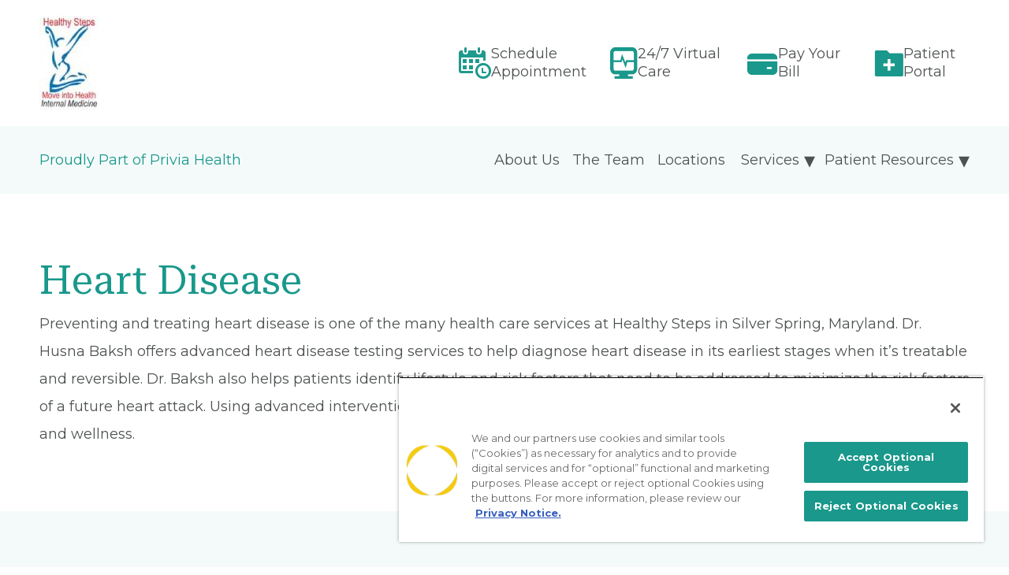

--- FILE ---
content_type: text/html; charset=UTF-8
request_url: https://www.myprivia.com/myhealthysteps/services/heart-disease
body_size: 14640
content:
<!DOCTYPE html>
<html lang="en" dir="ltr" prefix="content: http://purl.org/rss/1.0/modules/content/  dc: http://purl.org/dc/terms/  foaf: http://xmlns.com/foaf/0.1/  og: http://ogp.me/ns#  rdfs: http://www.w3.org/2000/01/rdf-schema#  schema: http://schema.org/  sioc: http://rdfs.org/sioc/ns#  sioct: http://rdfs.org/sioc/types#  skos: http://www.w3.org/2004/02/skos/core#  xsd: http://www.w3.org/2001/XMLSchema# ">
  <head>
    <!-- OneTrust Cookies Consent Notice start for myprivia.com -->
    <script type="text/javascript" src="https://cdn.cookielaw.org/consent/01985c53-e296-7a54-9004-0e14e374e63e/OtAutoBlock.js"></script>
    <script src="https://cdn.cookielaw.org/scripttemplates/otSDKStub.js" type="text/javascript" charset="UTF-8" data-domain-script="01985c53-e296-7a54-9004-0e14e374e63e"></script>
    <script type="text/javascript">
    function OptanonWrapper() { }
    </script>
    <!-- OneTrust Cookies Consent Notice end for myprivia.com -->
    <script src="/themes/custom/privia/js/gtm_tracker.js" type="text/plain" class="optanon-category-C0001"></script>
    <meta charset="utf-8" />
<meta name="description" content="Healthy Steps provides treatment for heart disease for patients across the Silver Spring, Maryland area. Schedule an appointment online today." />
<link rel="shortlink" href="https://www.myprivia.com/myhealthysteps/services/heart-disease" />
<link rel="canonical" href="https://www.myprivia.com/myhealthysteps/services/heart-disease" />
<meta property="og:site_name" content="Husna R. Baksh, MD, PC." />
<meta property="og:type" content="Website" />
<meta property="og:url" content="https://www.myprivia.com/myhealthysteps/services/heart-disease" />
<meta property="og:title" content="What is Heart Disease? Symptoms &amp; Treatment Options" />
<meta property="og:description" content="Healthy Steps provides treatment for heart disease for patients across the Silver Spring, Maryland area. Schedule an appointment online today." />
<meta property="og:locale" content="en_US" />
<meta name="twitter:card" content="summary_large_image" />
<meta name="twitter:title" content="What is Heart Disease? Symptoms &amp; Treatment Options" />
<meta name="twitter:description" content="Healthy Steps provides treatment for heart disease for patients across the Silver Spring, Maryland area. Schedule an appointment online today." />
<meta name="Generator" content="Drupal 10 (https://www.drupal.org)" />
<meta name="MobileOptimized" content="width" />
<meta name="HandheldFriendly" content="true" />
<meta name="viewport" content="width=device-width, initial-scale=1, shrink-to-fit=no" />
<script type="application/ld+json">{
    "@context": "https://schema.org",
    "@graph": [
        {
            "@type": "WebPage",
            "@id": "https://www.myprivia.com/myhealthysteps/services/heart-disease",
            "description": "Heart Disease\nPreventing and treating heart disease is one of the many health care services at Healthy Steps in Silver Spring, Maryland. Dr. Husna Baksh offers advanced heart disease testing services to help diagnose heart disease in its earliest stages when it’s treatable and reversible. Dr. Baksh also helps patients identify lifestyle and risk factors that need to be addressed to minimize the risk factors of a future heart attack. Using advanced interventions and tools, Dr. Baksh and her team take a proactive approach to heart health and wellness.",
            "hasPart": {
                "@type": "WebPageElement",
                "name": "Heart Disease",
                "url": "https://www.myprivia.com/myhealthysteps/services/heart-disease",
                "datePublished": "2024-06-13T21:31:26+0530"
            },
            "inLanguage": "en-US"
        },
        {
            "@type": "WebSite",
            "@id": "https://www.myprivia.com/#website",
            "name": "myPrivia",
            "url": "https://www.myprivia.com/",
            "potentialAction": {
                "@type": "SearchAction",
                "target": {
                    "@type": "EntryPoint",
                    "urlTemplate": "https://www.myprivia.com/myhealthysteps/services/heart-diseasesearch?q={search_term_string}.",
                    "inLanguage": "en-US"
                },
                "query": "https://www.myprivia.com/myhealthysteps/services/heart-diseasesearch?q={search_term_string}.",
                "query-input": "required name=search_term_string"
            },
            "inLanguage": "en-US"
        }
    ]
}</script>
<meta property="og:image" content="https://www.myprivia.com/themes/custom/privia/images/default_logo.jpg" />
<meta name="twitter:image" content="https://www.myprivia.com/themes/custom/privia/images/default_logo.jpg" />
<meta http-equiv="x-ua-compatible" content="ie=edge" />
<link rel="icon" href="/themes/custom/privia/favicon.ico" type="image/vnd.microsoft.icon" />

    <title>What is Heart Disease? Symptoms &amp; Treatment Options</title>
    <link rel="stylesheet" media="all" href="/sites/default/files/css/css_bAdDcfTNsA4TIyr8mKEXPOJ4QhxO3ohzFaMyIpbz2NA.css?delta=0&amp;language=en&amp;theme=privia&amp;include=[base64]" />
<link rel="stylesheet" media="all" href="/sites/default/files/css/css_ZI1FZD1ctsmLQey1IKs8WzrKyTLVi8BcTIyQU0VGHSI.css?delta=1&amp;language=en&amp;theme=privia&amp;include=[base64]" />
<link rel="stylesheet" media="all" href="//cdn.jsdelivr.net/npm/bootstrap@5.2.0/dist/css/bootstrap.min.css" />
<link rel="stylesheet" media="all" href="/sites/default/files/css/css_M0lHmefFHL8L8mTNvksSvcwsSN0sHpaKfxI6fLanNVk.css?delta=3&amp;language=en&amp;theme=privia&amp;include=[base64]" />
<link rel="stylesheet" media="print" href="/sites/default/files/css/css_1kcgQoZ3EBJDOE_TIiXswPu1DD0bM3DRNm3C-bWt_8c.css?delta=4&amp;language=en&amp;theme=privia&amp;include=[base64]" />
<link rel="stylesheet" media="all" href="/sites/default/files/css/css_akVYafRI92wgjGzas3kjEfzkTL1iWecCv7foYxUUZOw.css?delta=5&amp;language=en&amp;theme=privia&amp;include=[base64]" />

    <script type="application/json" data-drupal-selector="drupal-settings-json">{"path":{"baseUrl":"\/","pathPrefix":"","currentPath":"node\/15406","currentPathIsAdmin":false,"isFront":false,"currentLanguage":"en"},"pluralDelimiter":"\u0003","suppressDeprecationErrors":true,"ajaxPageState":{"libraries":"[base64]","theme":"privia","theme_token":null},"ajaxTrustedUrl":[],"clientside_validation_jquery":{"validate_all_ajax_forms":2,"force_validate_on_blur":false,"force_html5_validation":false,"messages":{"required":"This field is required.","remote":"Please fix this field.","email":"Please enter a valid email address.","url":"Please enter a valid URL.","date":"Please enter a valid date.","dateISO":"Please enter a valid date (ISO).","number":"Please enter a valid number.","digits":"Please enter only digits.","equalTo":"Please enter the same value again.","maxlength":"Please enter no more than {0} characters.","minlength":"Please enter at least {0} characters.","rangelength":"Please enter a value between {0} and {1} characters long.","range":"Please enter a value between {0} and {1}.","max":"Please enter a value less than or equal to {0}.","min":"Please enter a value greater than or equal to {0}.","step":"Please enter a multiple of {0}."}},"improved_multi_select":{"selectors":["select[multiple]"],"filtertype":"partial","placeholder_text":"","orderable":false,"js_regex":false,"groupresetfilter":false,"remove_required_attr":false,"buttontext_add":"\u003E","buttontext_addall":"\u00bb","buttontext_del":"\u003C","buttontext_delall":"\u00ab","buttontext_moveup":"Move up","buttontext_movedown":"Move down"},"data":{"extlink":{"extTarget":true,"extTargetAppendNewWindowLabel":"(opens in a new window)","extTargetNoOverride":false,"extNofollow":true,"extTitleNoOverride":false,"extNoreferrer":true,"extFollowNoOverride":false,"extClass":"0","extLabel":"(link is external)","extImgClass":false,"extSubdomains":false,"extExclude":"","extInclude":".*.pdf","extCssExclude":"","extCssInclude":"","extCssExplicit":"","extAlert":false,"extAlertText":"This link will take you to an external web site. We are not responsible for their content.","extHideIcons":false,"mailtoClass":"mailto","telClass":"","mailtoLabel":"(link sends email)","telLabel":"(link is a phone number)","extUseFontAwesome":false,"extIconPlacement":"append","extPreventOrphan":false,"extFaLinkClasses":"fa fa-external-link","extFaMailtoClasses":"fa fa-envelope-o","extAdditionalLinkClasses":"","extAdditionalMailtoClasses":"","extAdditionalTelClasses":"","extFaTelClasses":"fa fa-phone","whitelistedDomains":[],"extExcludeNoreferrer":""}},"general_config":{"KYRUSS_PH_KEYWORD":"Keyword","KYRUSS_PH_ZIP_LBL":"Zip Code","KYRUSS_PH_ZIP_PLCE_HOLDER":"90201","KYRUSS_URL":"https:\/\/providers.priviahealth.com\/search?affiliation_search=true\u0026sort=relevance%2Cnetworks%2Cavailability_density_best","LOCATION_ADDRESS":"ADDRESS","LOCATION_HOURS":"HOURS","LOCATION_TITLE":"Location(s)","FLTR_LOCATION":"Location","FLTR_SPECIALTY":"Specialty","PHONE":"Office","FAX":"Fax","PROVIDER_AT_THIS_LOCATION":"Providers at this Location","PROVIDER_NOT_AVAILBLE":"Providers are not available","PROVIDER_NOT_AVAILBLE_LOCATION":"Providers are not available at this Location","ACCEPTS_NEW_PATIENTS":"Accepts New Patients","OFFERS_VIRTUAL_VISITS":"Offers Virtual Visits","LBL_OCCUPATION":"Occupation","LBL_PHILOSOPHY":"Philosophy","LBL_BOARD_CERTIFICATION":"Board Certification","LBL_AREAS_OF_EXPERTISE":"Areas of Expertise","LBL_CERTIFICATIONS":"Certifications","LBL_EDUCATION":"Education","LBL_LANGUAGES_SPOKEN":"Languages Spoken","LBL_HOSPITAL_AFFILIATED_WITH":"Affiliated Hospitals","LBL_PROFESSIONAL_ASSOCIATIONS":"Professional Associations","LBL_PUBLICATIONS":"Publications","LBL_ACADEMIC_APPOINTMENT":"Academic Appointment","LBL_HONOR_SOCIETY":"Honor Society","LBL_PERSONAL_INTERESTS":"Personal Interests","LBL_BIOGRAPHY":"Biography","LBL_SPECIALTY_PROCEDURES":"Specialty Procedures","LBL_PRACTICE_EXPERIENCE":"Practice Experience","LBL_LOCATION":"Location","LBL_AWARDS_AND_HONORS":"Awards and Honors","LBL_RESEARCH":"Research","LBL_START_A_TELEHEALTH":"Start a telehealth call with me","LBL_PRIMARY_SPECIALTY":"Primary Specialty","LBL_OTHER_PROFESSIONAL_ACTIVITIES":"Other Professional Activities","LBL_LEADERSHIP_COMMITTEE_ADVISORY":"Leadership Positions\/Committee Work\/Advisory Positions","LBL_BOOK_PUBLICATIONS":"Book Publications","LBL_ABSTRACTS_AND_POSTERS":"Abstracts and Posters","LBL_BOOK_CHAPTERS":"Book Chapters","LBL_CLINICAL_INTERESTS":"Clinical Interests","LBL_SERVICE_VOLUNTEER":"Service\/Volunteer Work","LBL_NATIONAL_MEETINGS_POSTER":"Presentations at National\/International Meetings\/Poster Session","LBL_PATIENT_TESTIMONIALS":"Patient Testimonials","LBL_EXTERNAL_DISCLAIMER":"External Disclaimer","LBL_PROVIDER_DETAILS":"Provider Details","schedule_icon":"\/themes\/custom\/privia\/images\/schedule_icon.png","virtual_icon":"\/sites\/default\/files\/2023-08\/24_7-virtual-care_0.png","patient_icon":"\/sites\/default\/files\/2023-08\/patient-portal.png","patient_url":"\/account-access","patient_title":"Patient Portal","patient_title_non_athena":"Patient Portal","patient_url_non_athena":"https:\/\/medfusion.net\/txhealthcare-24928\/portal\/#\/user\/login","paybill_title_non_athena":"Pay Your Bill","paybill_url_non_athena":"https:\/\/www.nextmd.com\/ud2\/Login\/Login.aspx","pay_bill_icon":"\/sites\/default\/files\/2023-08\/pay-your-bill_0.png","pay_bill_url":"\/pay-bill","pay_bill_title":"Pay Your Bill","VIEW_ALL_NEWS":"View All News","NEWS_LIMIT":"3","NEWS_LNK_CLASS":"link-seafoam","TOP_BANNER":"true","OG_IMG_URL":"\/themes\/custom\/privia\/images\/default_logo.jpg","FOOTER_CLR_CDE":"#FFFFFF","PROUD_PRI_HEALTH":"Proudly Part of Privia Health","PROUD_PRI_HEALTH_CLR_CODE":"#19988B","LBL_PROVIDER_TITLE":"Meet the Team","SHRINK_LIMIT":"200","virtual_care_tile1_img":"\/sites\/default\/files\/styles\/cc_homepage_3_card_\/public\/2023-10\/virtual-visit_300x240.jpg","virtual_care_tile1_title":"Your Provider","virtual_care_tile1_description":"Schedule a virtual visit with one of our providers.","NEWS_IMPORT_LIMIT":"2020","KLARA_JS_URL":"https:\/\/s3.amazonaws.com\/widget-frontend.klara.com\/bundle.js","FOOTER_PATIENT_LOGIN_URL":"\/account-access","FOOTER_FOR_PHYSICIANS_URL":"https:\/\/www.priviahealth.com\/who-we-support\/physicians","FOOTER_PATIENT_LOGIN_BLOCK_ID":"21","ORDER_OF_BANNER":"global_banner,market_banner,cc_banner","META_TAG_IMPORT_FLAG":"false"},"superfish":{"superfish-husna-r-baksh-md-pc":{"id":"superfish-husna-r-baksh-md-pc","sf":{"animation":{"opacity":"show","height":"show"},"speed":"fast","autoArrows":true,"dropShadows":true},"plugins":{"touchscreen":{"disableHover":0,"cloneParent":0,"mode":"useragent_predefined"},"supposition":true,"supersubs":true}}},"user":{"uid":0,"permissionsHash":"0d67d993ddf735558e59d547af0aeb4f23c53e7a48c60d8babeceea15c4532ee"}}</script>
<script src="/sites/default/files/js/js_iEY-i2R1BI5OTW6nqyWJiWar3nBJfC2as91KpeTVE4E.js?scope=header&amp;delta=0&amp;language=en&amp;theme=privia&amp;include=eJx1jVsOAiEMRTeEsiTCow6NhZK2THT3TozOh8Gv-zjJvYnZ1CSOkKIIst-IU6SL2pOwbw4edujdF5kj0vUTHbYhvEMJbZJhUCDI5rGpG4I7Rp_O3Vz6t_zZ1jlAbqjVn27VhXo8CXaDbkv-djqT_qODFQ25L7nxzFWzAPQX7XFsyw"></script>
<script src="//cdn.jsdelivr.net/npm/bootstrap@5.2.0/dist/js/bootstrap.bundle.min.js"></script>
<script src="/sites/default/files/js/js_aXXfPr2vgXkQ6nBTM02xkQc-ODUeXgZ-DRDplQIYxvI.js?scope=header&amp;delta=2&amp;language=en&amp;theme=privia&amp;include=eJx1jVsOAiEMRTeEsiTCow6NhZK2THT3TozOh8Gv-zjJvYnZ1CSOkKIIst-IU6SL2pOwbw4edujdF5kj0vUTHbYhvEMJbZJhUCDI5rGpG4I7Rp_O3Vz6t_zZ1jlAbqjVn27VhXo8CXaDbkv-djqT_qODFQ25L7nxzFWzAPQX7XFsyw"></script>

          <script type="text/javascript" src="/modules/contrib/seckit/js/seckit.document_write.js"></script>
        <link type="text/css" rel="stylesheet" id="seckit-clickjacking-no-body" media="all" href="/modules/contrib/seckit/css/seckit.no_body.css" />
        <!-- stop SecKit protection -->
        <noscript>
        <link type="text/css" rel="stylesheet" id="seckit-clickjacking-noscript-tag" media="all" href="/modules/contrib/seckit/css/seckit.noscript_tag.css" />
        <div id="seckit-noscript-tag">
          Sorry, you need to enable JavaScript to visit this website.
        </div>
        </noscript>
                              <script>!function(e){var n="https://s.go-mpulse.net/boomerang/";if("False"=="True")e.BOOMR_config=e.BOOMR_config||{},e.BOOMR_config.PageParams=e.BOOMR_config.PageParams||{},e.BOOMR_config.PageParams.pci=!0,n="https://s2.go-mpulse.net/boomerang/";if(window.BOOMR_API_key="8ZTAH-836RC-CU56G-FLE9Q-W7Q3Q",function(){function e(){if(!o){var e=document.createElement("script");e.id="boomr-scr-as",e.src=window.BOOMR.url,e.async=!0,i.parentNode.appendChild(e),o=!0}}function t(e){o=!0;var n,t,a,r,d=document,O=window;if(window.BOOMR.snippetMethod=e?"if":"i",t=function(e,n){var t=d.createElement("script");t.id=n||"boomr-if-as",t.src=window.BOOMR.url,BOOMR_lstart=(new Date).getTime(),e=e||d.body,e.appendChild(t)},!window.addEventListener&&window.attachEvent&&navigator.userAgent.match(/MSIE [67]\./))return window.BOOMR.snippetMethod="s",void t(i.parentNode,"boomr-async");a=document.createElement("IFRAME"),a.src="about:blank",a.title="",a.role="presentation",a.loading="eager",r=(a.frameElement||a).style,r.width=0,r.height=0,r.border=0,r.display="none",i.parentNode.appendChild(a);try{O=a.contentWindow,d=O.document.open()}catch(_){n=document.domain,a.src="javascript:var d=document.open();d.domain='"+n+"';void(0);",O=a.contentWindow,d=O.document.open()}if(n)d._boomrl=function(){this.domain=n,t()},d.write("<bo"+"dy onload='document._boomrl();'>");else if(O._boomrl=function(){t()},O.addEventListener)O.addEventListener("load",O._boomrl,!1);else if(O.attachEvent)O.attachEvent("onload",O._boomrl);d.close()}function a(e){window.BOOMR_onload=e&&e.timeStamp||(new Date).getTime()}if(!window.BOOMR||!window.BOOMR.version&&!window.BOOMR.snippetExecuted){window.BOOMR=window.BOOMR||{},window.BOOMR.snippetStart=(new Date).getTime(),window.BOOMR.snippetExecuted=!0,window.BOOMR.snippetVersion=12,window.BOOMR.url=n+"8ZTAH-836RC-CU56G-FLE9Q-W7Q3Q";var i=document.currentScript||document.getElementsByTagName("script")[0],o=!1,r=document.createElement("link");if(r.relList&&"function"==typeof r.relList.supports&&r.relList.supports("preload")&&"as"in r)window.BOOMR.snippetMethod="p",r.href=window.BOOMR.url,r.rel="preload",r.as="script",r.addEventListener("load",e),r.addEventListener("error",function(){t(!0)}),setTimeout(function(){if(!o)t(!0)},3e3),BOOMR_lstart=(new Date).getTime(),i.parentNode.appendChild(r);else t(!1);if(window.addEventListener)window.addEventListener("load",a,!1);else if(window.attachEvent)window.attachEvent("onload",a)}}(),"".length>0)if(e&&"performance"in e&&e.performance&&"function"==typeof e.performance.setResourceTimingBufferSize)e.performance.setResourceTimingBufferSize();!function(){if(BOOMR=e.BOOMR||{},BOOMR.plugins=BOOMR.plugins||{},!BOOMR.plugins.AK){var n=""=="true"?1:0,t="",a="amgmioqx3thim2jnsz6q-f-65360fe9a-clientnsv4-s.akamaihd.net",i="false"=="true"?2:1,o={"ak.v":"39","ak.cp":"1495091","ak.ai":parseInt("940982",10),"ak.ol":"0","ak.cr":8,"ak.ipv":4,"ak.proto":"h2","ak.rid":"637d23f0","ak.r":41406,"ak.a2":n,"ak.m":"b","ak.n":"ff","ak.bpcip":"3.12.196.0","ak.cport":58818,"ak.gh":"23.216.9.132","ak.quicv":"","ak.tlsv":"tls1.3","ak.0rtt":"","ak.0rtt.ed":"","ak.csrc":"-","ak.acc":"","ak.t":"1764595325","ak.ak":"hOBiQwZUYzCg5VSAfCLimQ==UCx8gNixtJyniV+asVqUyoHDOhMejt7VAXgV5KlOdDJOOfoQxcbZM0oK3KwJB3HY2c8V90KGzNF58xl4FXMbFRud0OZ+uIhCTTVvKXzEFQQxAEdm7XY9rtM+KEywi8t0xfQW3/UXVHW2PBfaBGgzgvny2u0QuNQKBmBRdxtxsbFWpXCQ2pzHYpew/WafoNbLGdo+Fu2mSv5ZXu2gWkfyaDfpdoX8+fmWDmF9c2hcVr++qoOrNSxOycDATVix7PkpaHbpqj/YObbkv96eS87nVaNLd+QdvKdu2JJKG0Ixn35ItW48DliFr4aPTKjmauI1H810VaY1aqTHkIGHxzuYXvSdqZ8AML7u+T//xspsx0IXcunxm4OyvnHDNjU+tBELIR/rOh1v49eHrAA2Em4NP7r9PdGX1o9ggKfS9TQ+pB4=","ak.pv":"25","ak.dpoabenc":"","ak.tf":i};if(""!==t)o["ak.ruds"]=t;var r={i:!1,av:function(n){var t="http.initiator";if(n&&(!n[t]||"spa_hard"===n[t]))o["ak.feo"]=void 0!==e.aFeoApplied?1:0,BOOMR.addVar(o)},rv:function(){var e=["ak.bpcip","ak.cport","ak.cr","ak.csrc","ak.gh","ak.ipv","ak.m","ak.n","ak.ol","ak.proto","ak.quicv","ak.tlsv","ak.0rtt","ak.0rtt.ed","ak.r","ak.acc","ak.t","ak.tf"];BOOMR.removeVar(e)}};BOOMR.plugins.AK={akVars:o,akDNSPreFetchDomain:a,init:function(){if(!r.i){var e=BOOMR.subscribe;e("before_beacon",r.av,null,null),e("onbeacon",r.rv,null,null),r.i=!0}return this},is_complete:function(){return!0}}}}()}(window);</script></head>
  <body class="layout-one-sidebar layout-sidebar-first page-node-15406 path-node node--type-services">
    
      <div class="dialog-off-canvas-main-canvas" data-off-canvas-main-canvas>
    





  
<!-- Tablet, Mobile Header -->
<header class="sticky-top d-lg-none d-block">
                                                <div class="container-fluid bg-white">
    <div class="container">
      <div class="row mobile-header">
        <div class="col-8">
          <a href="https://www.myprivia.com/myhealthysteps" aria-label="Husna R. Baksh, MD, PC." title="Husna R. Baksh, MD, PC.">
              

  
  <img src="/sites/default/files/2024-06/hsmd_logo.jpg" width="76" height="120" title="" alt="Husna R. Baksh, MD, PC." />






          </a>
        </div>
        <div class="col-4 d-flex justify-content-end">
          <button class="navbar-toggler collapsed" type="button" data-bs-toggle="collapse" data-bs-target="#mainMenuMb" aria-controls="mainMenuMb" aria-expanded="false" aria-label="Toggle navigation">
            <span class="icon-bar navbar-toggler-icon">Menu <em class="fa fa-bars"></em></span>
            <span class="icon-bar close">Close <em class="fa fa-times"></em></span>
          </button>
        </div>
      </div>
    </div>
  </div>
    <div class="container-fluid pri-nav-container">
    <div class="container">
      <div class="row mobile-header">
                  <p style="color: #19988B">Proudly Part of Privia Health</p>
                <div class="collapse navbar-collapse" id="mainMenuMb">
                      
<ul class="navbar-nav" role="menubar">
  <li class="nav-item dropdown" role="none">
    <a href='https://www.myprivia.com/myhealthysteps/about-us' title="About Us" class="nav-link" aria-haspopup="true" aria-expanded="false" role="menuitem" aria-label="About Us, press Tab to navigate to attached menu">About Us</a>
      </li>
  <li class="nav-item dropdown" role="none">
    <a href='https://www.myprivia.com/myhealthysteps/providers' title="The Team" class="nav-link" aria-haspopup="true" aria-expanded="false" role="menuitem" aria-label="The Team, press Tab to navigate to attached menu">The Team</a>
      </li>
  <li class="nav-item dropdown" role="none">
    <a href='https://www.myprivia.com/myhealthysteps#cc-locations' title="Locations" class="nav-link" aria-haspopup="true" aria-expanded="false" role="menuitem" aria-label="Locations, press Tab to navigate to attached menu">Locations</a>
      </li>
</ul>

              <section class="row region region-secondary-menu">
    <div id="block-privia-husnarbakshmdpc" class="block block-superfish block-superfishhusna-r-baksh-md-pc">
  
    
      <div class="content">
      
<ul id="superfish-husna-r-baksh-md-pc" class="menu sf-menu sf-husna-r-baksh-md-pc sf-horizontal sf-style-none" role="menu" aria-label="Menu">
  

  
  <li id="husna-r-baksh-md-pc-menu-link-content6a1776d7-9195-4f11-8b5c-09b0b91edf72" class="sf-depth-1 sf-no-children sf-first" role="none">
              <a href="/myhealthysteps/about-us" class="hide-menu sf-depth-1" role="menuitem">About Us</a>
                      </li>


  
  <li id="husna-r-baksh-md-pc-menu-link-contented8fb24a-4128-47dc-a0e6-31ab454e02f2" class="sf-depth-1 sf-no-children" role="none">
              <a href="/myhealthysteps/providers" class="hide-menu sf-depth-1" role="menuitem">The Team</a>
                      </li>


  
  <li id="husna-r-baksh-md-pc-menu-link-contentd5c22a20-6f88-42bb-9970-baba66eb1b24" class="sf-depth-1 sf-no-children" role="none">
              <a href="/myhealthysteps#cc-locations" class="hide-menu sf-depth-1" role="menuitem">Locations</a>
                      </li>


            
  <li id="husna-r-baksh-md-pc-menu-link-contentb1da764c-7a31-419d-b4e1-ec4d2ba51e32" class="sf-depth-1 menuparent" role="none">
              <span class="sf-depth-1 menuparent nolink" role="menuitem" aria-haspopup="true" aria-expanded="false">Patient Resources</span>
        <ul class="sf-multicolumn" role="menu">
    <li class="sf-multicolumn-wrapper " role="none">
              <ol role="menu">      

                      
  <li id="husna-r-baksh-md-pc-menu-link-content362aeaed-b2c2-4eca-ab78-38353befde4f" class="sf-depth-2 sf-multicolumn-column menuparent sf-first" role="none">
        <div class="sf-multicolumn-column">
              <span class="sf-depth-2 menuparent nolink" role="menuitem" aria-haspopup="true" aria-expanded="false">Patient Information</span>
                  <ol role="menu">      

  
  <li id="husna-r-baksh-md-pc-menu-link-content97ce9157-0e45-4db0-9932-7aeb50a037c5" class="sf-depth-3 sf-no-children sf-first" role="none">
              <a href="/myhealthysteps/patient-resources/patient-forms" class="sf-depth-3" role="menuitem">Patient Forms</a>
                      </li>


  
  <li id="husna-r-baksh-md-pc-menu-link-contentc75a9092-61ad-4bb0-8c6d-d6a3694546c9" class="sf-depth-3 sf-no-children" role="none">
              <a href="/myhealthysteps/patient-resources/become-a-patient" class="sf-depth-3" role="menuitem">Become a Patient</a>
                      </li>


  
  <li id="husna-r-baksh-md-pc-menu-link-contentb2d0d998-8ab8-47df-b7f5-7e6abf31ab00" class="sf-depth-3 sf-no-children" role="none">
              <a href="/myhealthysteps/patient-resources/insurance-fees" class="sf-depth-3" role="menuitem">Insurance &amp; Fees</a>
                      </li>


  
  <li id="husna-r-baksh-md-pc-menu-link-contenta469e5d5-0d35-4f31-a7d9-5918f7312e5c" class="sf-depth-3 sf-no-children" role="none">
              <a href="/myhealthysteps/patient-resources/patient-portal" class="sf-depth-3" role="menuitem">Patient Portal</a>
                      </li>


  
  <li id="husna-r-baksh-md-pc-menu-link-contentc5ead540-ce10-4fb6-b44c-843f2217672f" class="sf-depth-3 sf-no-children" role="none">
              <a href="/myhealthysteps/patient-resources/portal-de-pacientes" class="sf-depth-3" role="menuitem">Portal de Pacientes</a>
                      </li>


  
  <li id="husna-r-baksh-md-pc-menu-link-content09d5af5c-7771-43f2-bc78-d9dad4c0a218" class="sf-depth-3 sf-no-children sf-last" role="none">
              <a href="/myhealthysteps/patient-resources/consumer-report" class="sf-depth-3" role="menuitem">Prevention of Cardiovascular Disease</a>
                      </li>


      </ol>            </div>  </li>


                      
  <li id="husna-r-baksh-md-pc-menu-link-content13131888-241f-4d94-b7a1-8d36a5b61ea7" class="sf-depth-2 sf-multicolumn-column menuparent sf-last" role="none">
        <div class="sf-multicolumn-column">
              <span class="invisible sf-depth-2 menuparent nolink" role="menuitem" aria-haspopup="true" aria-expanded="false">Patient Information</span>
                  <ol role="menu">      

  
  <li id="husna-r-baksh-md-pc-menu-link-contentc8d3285e-92be-4c0e-be15-dc6cbf7e589d" class="sf-depth-3 sf-no-children sf-first" role="none">
              <a href="/myhealthysteps/patient-resources/gallery" class="sf-depth-3" role="menuitem">Gallery</a>
                      </li>


  
  <li id="husna-r-baksh-md-pc-menu-link-content8199afda-f96a-49a2-a002-894ca85b947f" class="sf-depth-3 sf-no-children" role="none">
              <a href="/myhealthysteps/patient-resources/inclement-weather-policy" class="sf-depth-3" role="menuitem">Inclement Weather Policy</a>
                      </li>


  
  <li id="husna-r-baksh-md-pc-menu-link-contentb78762c9-077d-4f6e-99a2-09e0db1bc566" class="sf-depth-3 sf-no-children" role="none">
              <a href="https://www.priviahealth.com/HIPAA" class="sf-depth-3 sf-external" role="menuitem">HIPAA Privacy Notice</a>
                      </li>


  
  <li id="husna-r-baksh-md-pc-menu-link-contentaa16e499-cd35-423b-8037-3fe317c456b3" class="sf-depth-3 sf-no-children" role="none">
              <a href="https://www.priviahealth.com/notice-nondiscrimination" class="sf-depth-3 sf-external" role="menuitem">Language Services</a>
                      </li>


  
  <li id="husna-r-baksh-md-pc-menu-link-contentc361d751-51ca-477c-ae51-8164cb4239a4" class="sf-depth-3 sf-no-children" role="none">
              <a href="https://www.priviahealth.com/medical-records-request" class="sf-depth-3 sf-external" role="menuitem">Medical Records</a>
                      </li>


      </ol>            </div>  </li>


      </ol>        </li></ul>      </li>


            
  <li id="husna-r-baksh-md-pc-menu-link-contentee317bd6-023f-4b7b-966d-03da88021d21" class="active-trail sf-depth-1 menuparent sf-last" role="none">
              <a href="/myhealthysteps/services" class="sf-depth-1 menuparent" role="menuitem" aria-haspopup="true" aria-expanded="false">Services</a>
        <ul class="sf-multicolumn" role="menu">
    <li class="sf-multicolumn-wrapper " role="none">
              <ol role="menu">      

                      
  <li id="husna-r-baksh-md-pc-menu-link-content3f10f0ee-de58-4041-9e01-4255f24cae69" class="active-trail sf-depth-2 sf-multicolumn-column menuparent sf-first" role="none">
        <div class="sf-multicolumn-column">
              <span class="sf-depth-2 menuparent nolink" role="menuitem" aria-haspopup="true" aria-expanded="false">All Services</span>
                  <ol role="menu">      

  
  <li id="husna-r-baksh-md-pc-menu-link-contente1b0361c-b801-4db9-a964-d80781603f99" class="sf-depth-3 sf-no-children sf-first" role="none">
              <a href="/myhealthysteps/services/asthma" class="sf-depth-3" role="menuitem">Asthma</a>
                      </li>


  
  <li id="husna-r-baksh-md-pc-menu-link-contenta7ab6cb1-34b7-4429-b6eb-85fab7bbe6a4" class="active-trail sf-depth-3 sf-no-children" role="none">
              <a href="/myhealthysteps/services/heart-disease" class="is-active sf-depth-3" role="menuitem">Heart Disease</a>
                      </li>


  
  <li id="husna-r-baksh-md-pc-menu-link-content7095db8f-ee45-440e-b111-33f4b59776e2" class="sf-depth-3 sf-no-children" role="none">
              <a href="/myhealthysteps/services/atherosclerosis" class="sf-depth-3" role="menuitem">Atherosclerosis</a>
                      </li>


  
  <li id="husna-r-baksh-md-pc-menu-link-contente07314a2-9aa1-4518-abec-c0f8b50534d1" class="sf-depth-3 sf-no-children" role="none">
              <a href="/myhealthysteps/services/pulmonary-function" class="sf-depth-3" role="menuitem">Pulmonary Function Test</a>
                      </li>


  
  <li id="husna-r-baksh-md-pc-menu-link-contentb0e2f532-663b-496d-8f42-168531c7dd10" class="sf-depth-3 sf-no-children sf-last" role="none">
              <a href="/myhealthysteps/services/diabetes" class="sf-depth-3" role="menuitem">Diabetes</a>
                      </li>


      </ol>            </div>  </li>


                      
  <li id="husna-r-baksh-md-pc-menu-link-content7500c403-dc5e-4e87-9f4c-da2d07e9c966" class="sf-depth-2 sf-multicolumn-column menuparent sf-last" role="none">
        <div class="sf-multicolumn-column">
              <span class="invisible sf-depth-2 menuparent nolink" role="menuitem" aria-haspopup="true" aria-expanded="false">All Services</span>
                  <ol role="menu">      

  
  <li id="husna-r-baksh-md-pc-menu-link-content0720ec62-b855-4ca2-9bfc-31be3570142d" class="sf-depth-3 sf-no-children sf-first" role="none">
              <a href="/myhealthysteps/services/allergies" class="sf-depth-3" role="menuitem">Allergies</a>
                      </li>


  
  <li id="husna-r-baksh-md-pc-menu-link-content2d5afcb3-ba80-4d36-96a2-d86691cb2c1d" class="sf-depth-3 sf-no-children" role="none">
              <a href="/myhealthysteps/services/heart-attack" class="sf-depth-3" role="menuitem">Heart Attack</a>
                      </li>


  
  <li id="husna-r-baksh-md-pc-menu-link-contentb4d02ad1-22cb-4f9e-848e-8a6ed14f2e2f" class="sf-depth-3 sf-no-children" role="none">
              <a href="/myhealthysteps/services/ultrasound-services" class="sf-depth-3" role="menuitem">Ultrasound Services*</a>
                      </li>


  
  <li id="husna-r-baksh-md-pc-menu-link-content91024f6e-6c89-4603-9a72-75adefd9e6a9" class="sf-depth-3 sf-no-children" role="none">
              <a href="/myhealthysteps/services/procedures" class="sf-depth-3" role="menuitem">Procedures*</a>
                      </li>


  
  <li id="husna-r-baksh-md-pc-menu-link-content08738821-c4f1-4b0f-9379-bd2044a999a7" class="sf-depth-3 sf-no-children sf-last" role="none">
              <a href="/myhealthysteps/services/clinical-research" class="sf-depth-3" role="menuitem">Clinical Research</a>
                      </li>


      </ol>            </div>  </li>


      </ol>        </li></ul>      </li>


</ul>

    </div>
  </div>

  </section>

                    <br/>
                                

  <nav role="navigation" aria-labelledby="-menu" class="block block-menu navigation menu--privia-global-menu">
  <ul class="clearfix menu navbar-nav menu-level-0">
          <li class="menu-item">
  <div class="menu_link_content menu-link-contentprivia-global-menu view-mode-default menu-dropdown menu-dropdown-0 menu-type-default">
    <div class="field field--name-field-menu-icon field--type-image field--label-hidden field__item">
          <img loading="lazy" src="https://www.myprivia.com/themes/custom/privia/images/schedule_icon.png" alt="Schedule Appointment" typeof="foaf:Image">
            </div>
  </div>
    <span class="globalNav"><a target="_self" href="https://providers.priviahealth.com/search?affiliation_search=true&amp;sort=relevance%2Cnetworks%2Cavailability_density_best&amp;search_alerts=false&amp;shuffle_seed=2759750a-c8e3-468f-9b10-bcd19cce5e0e&amp;provider_fields=-clinical_keywords&amp;filter=provider.network_affiliations.name%3AHealthy%20Steps">Schedule Appointment</a></span>
</li>
<li class="menu-item">
  <div class="menu_link_content menu-link-contentprivia-global-menu view-mode-default menu-dropdown menu-dropdown-0 menu-type-default">
    <div class="field field--name-field-menu-icon field--type-image field--label-hidden field__item">
              <img loading="lazy" src="https://www.myprivia.com/sites/default/files/2023-08/24_7-virtual-care_0.png" alt="24/7 Virtual Care" typeof="foaf:Image">
        </div>
  </div>
    <span class="globalNav"><a target="_self" href="/myhealthysteps/virtual-care">24/7 Virtual Care</a></span>
</li>

                            <li class="menu-item">
      <div class="menu_link_content menu-link-contentprivia-global-menu view-mode-default menu-dropdown menu-dropdown-0 menu-type-default">
        <div class="field field--name-field-menu-icon field--type-image field--label-hidden field__item">
          <img loading="lazy" src="https://www.myprivia.com/sites/default/files/2023-08/pay-your-bill_0.png" alt="Pay Your Bill" typeof="foaf:Image">
        </div>
      </div>
      <span class="globalNav"><a target="_blank" href="/pay-bill">Pay Your Bill</a></span>
    </li>
                          <li class="menu-item">
        <div class="menu_link_content menu-link-contentprivia-global-menu view-mode-default menu-dropdown menu-dropdown-0 menu-type-default">
          <div class="field field--name-field-menu-icon field--type-image field--label-hidden field__item">
            <img loading="lazy" src="https://www.myprivia.com/sites/default/files/2023-08/patient-portal.png" alt="Patient Portal" typeof="foaf:Image">
          </div>
        </div>
        <span class="globalNav"><a target="_blank" href="/account-access">Patient Portal</a></span>
      </li>
  </ul>
</nav>



                  </div>
      </div>
    </div>
  </div>
  </header>
<!-- Tablet, Mobile Header -->

<!-- Desktop Header -->
<header class="sticky-top d-lg-block d-none d-header">
                                                <nav class="navbar navbar-expand-lg navbar-light">
    <div class="container-fluid bg-white sec-nav-container">
      <div class="container">
        <div class="row align-items-center">
            <div class="col-md-4">
              <a class="navbar-brand" href="https://www.myprivia.com/myhealthysteps" title="Husna R. Baksh, MD, PC.">
                  

  
  <img src="/sites/default/files/2024-06/hsmd_logo.jpg" width="76" height="120" title="" alt="Husna R. Baksh, MD, PC." />






              </a>
            </div>
            <div class="col-md-8">
              <div class="collapse navbar-collapse" id="mainMenu">
                                

  <nav role="navigation" aria-labelledby="-menu" class="block block-menu navigation menu--privia-global-menu">
  <ul class="clearfix menu navbar-nav menu-level-0">
          <li class="menu-item">
  <div class="menu_link_content menu-link-contentprivia-global-menu view-mode-default menu-dropdown menu-dropdown-0 menu-type-default">
    <div class="field field--name-field-menu-icon field--type-image field--label-hidden field__item">
          <img loading="lazy" src="https://www.myprivia.com/themes/custom/privia/images/schedule_icon.png" alt="Schedule Appointment" typeof="foaf:Image">
            </div>
  </div>
    <span class="globalNav"><a target="_self" href="https://providers.priviahealth.com/search?affiliation_search=true&amp;sort=relevance%2Cnetworks%2Cavailability_density_best&amp;search_alerts=false&amp;shuffle_seed=2759750a-c8e3-468f-9b10-bcd19cce5e0e&amp;provider_fields=-clinical_keywords&amp;filter=provider.network_affiliations.name%3AHealthy%20Steps">Schedule Appointment</a></span>
</li>
<li class="menu-item">
  <div class="menu_link_content menu-link-contentprivia-global-menu view-mode-default menu-dropdown menu-dropdown-0 menu-type-default">
    <div class="field field--name-field-menu-icon field--type-image field--label-hidden field__item">
              <img loading="lazy" src="https://www.myprivia.com/sites/default/files/2023-08/24_7-virtual-care_0.png" alt="24/7 Virtual Care" typeof="foaf:Image">
        </div>
  </div>
    <span class="globalNav"><a target="_self" href="/myhealthysteps/virtual-care">24/7 Virtual Care</a></span>
</li>

                            <li class="menu-item">
      <div class="menu_link_content menu-link-contentprivia-global-menu view-mode-default menu-dropdown menu-dropdown-0 menu-type-default">
        <div class="field field--name-field-menu-icon field--type-image field--label-hidden field__item">
          <img loading="lazy" src="https://www.myprivia.com/sites/default/files/2023-08/pay-your-bill_0.png" alt="Pay Your Bill" typeof="foaf:Image">
        </div>
      </div>
      <span class="globalNav"><a target="_blank" href="/pay-bill">Pay Your Bill</a></span>
    </li>
                          <li class="menu-item">
        <div class="menu_link_content menu-link-contentprivia-global-menu view-mode-default menu-dropdown menu-dropdown-0 menu-type-default">
          <div class="field field--name-field-menu-icon field--type-image field--label-hidden field__item">
            <img loading="lazy" src="https://www.myprivia.com/sites/default/files/2023-08/patient-portal.png" alt="Patient Portal" typeof="foaf:Image">
          </div>
        </div>
        <span class="globalNav"><a target="_blank" href="/account-access">Patient Portal</a></span>
      </li>
  </ul>
</nav>




                            </div>
            </div>
        </div>
      </div>
    </div>
          <div class="container-fluid pri-nav-container">
        <div class="container">
          <div class="row">
                      <div class="col-md-3">
                              <p style="color: #19988B">Proudly Part of Privia Health</p>
                          </div>
            <div class="col-md-9 navbar navbar-expand-sm">
                              
<ul class="navbar-nav" role="menubar">
  <li class="nav-item dropdown" role="none">
    <a href='https://www.myprivia.com/myhealthysteps/about-us' title="About Us" class="nav-link" aria-haspopup="true" aria-expanded="false" role="menuitem" aria-label="About Us, press Tab to navigate to attached menu">About Us</a>
      </li>
  <li class="nav-item dropdown" role="none">
    <a href='https://www.myprivia.com/myhealthysteps/providers' title="The Team" class="nav-link" aria-haspopup="true" aria-expanded="false" role="menuitem" aria-label="The Team, press Tab to navigate to attached menu">The Team</a>
      </li>
  <li class="nav-item dropdown" role="none">
    <a href='https://www.myprivia.com/myhealthysteps#cc-locations' title="Locations" class="nav-link" aria-haspopup="true" aria-expanded="false" role="menuitem" aria-label="Locations, press Tab to navigate to attached menu">Locations</a>
      </li>
</ul>

                  <section class="row region region-secondary-menu">
    <div id="block-privia-husnarbakshmdpc" class="block block-superfish block-superfishhusna-r-baksh-md-pc">
  
    
      <div class="content">
      
<ul id="superfish-husna-r-baksh-md-pc" class="menu sf-menu sf-husna-r-baksh-md-pc sf-horizontal sf-style-none" role="menu" aria-label="Menu">
  

  
  <li id="husna-r-baksh-md-pc-menu-link-content6a1776d7-9195-4f11-8b5c-09b0b91edf72" class="sf-depth-1 sf-no-children sf-first" role="none">
              <a href="/myhealthysteps/about-us" class="hide-menu sf-depth-1" role="menuitem">About Us</a>
                      </li>


  
  <li id="husna-r-baksh-md-pc-menu-link-contented8fb24a-4128-47dc-a0e6-31ab454e02f2" class="sf-depth-1 sf-no-children" role="none">
              <a href="/myhealthysteps/providers" class="hide-menu sf-depth-1" role="menuitem">The Team</a>
                      </li>


  
  <li id="husna-r-baksh-md-pc-menu-link-contentd5c22a20-6f88-42bb-9970-baba66eb1b24" class="sf-depth-1 sf-no-children" role="none">
              <a href="/myhealthysteps#cc-locations" class="hide-menu sf-depth-1" role="menuitem">Locations</a>
                      </li>


            
  <li id="husna-r-baksh-md-pc-menu-link-contentb1da764c-7a31-419d-b4e1-ec4d2ba51e32" class="sf-depth-1 menuparent" role="none">
              <span class="sf-depth-1 menuparent nolink" role="menuitem" aria-haspopup="true" aria-expanded="false">Patient Resources</span>
        <ul class="sf-multicolumn" role="menu">
    <li class="sf-multicolumn-wrapper " role="none">
              <ol role="menu">      

                      
  <li id="husna-r-baksh-md-pc-menu-link-content362aeaed-b2c2-4eca-ab78-38353befde4f" class="sf-depth-2 sf-multicolumn-column menuparent sf-first" role="none">
        <div class="sf-multicolumn-column">
              <span class="sf-depth-2 menuparent nolink" role="menuitem" aria-haspopup="true" aria-expanded="false">Patient Information</span>
                  <ol role="menu">      

  
  <li id="husna-r-baksh-md-pc-menu-link-content97ce9157-0e45-4db0-9932-7aeb50a037c5" class="sf-depth-3 sf-no-children sf-first" role="none">
              <a href="/myhealthysteps/patient-resources/patient-forms" class="sf-depth-3" role="menuitem">Patient Forms</a>
                      </li>


  
  <li id="husna-r-baksh-md-pc-menu-link-contentc75a9092-61ad-4bb0-8c6d-d6a3694546c9" class="sf-depth-3 sf-no-children" role="none">
              <a href="/myhealthysteps/patient-resources/become-a-patient" class="sf-depth-3" role="menuitem">Become a Patient</a>
                      </li>


  
  <li id="husna-r-baksh-md-pc-menu-link-contentb2d0d998-8ab8-47df-b7f5-7e6abf31ab00" class="sf-depth-3 sf-no-children" role="none">
              <a href="/myhealthysteps/patient-resources/insurance-fees" class="sf-depth-3" role="menuitem">Insurance &amp; Fees</a>
                      </li>


  
  <li id="husna-r-baksh-md-pc-menu-link-contenta469e5d5-0d35-4f31-a7d9-5918f7312e5c" class="sf-depth-3 sf-no-children" role="none">
              <a href="/myhealthysteps/patient-resources/patient-portal" class="sf-depth-3" role="menuitem">Patient Portal</a>
                      </li>


  
  <li id="husna-r-baksh-md-pc-menu-link-contentc5ead540-ce10-4fb6-b44c-843f2217672f" class="sf-depth-3 sf-no-children" role="none">
              <a href="/myhealthysteps/patient-resources/portal-de-pacientes" class="sf-depth-3" role="menuitem">Portal de Pacientes</a>
                      </li>


  
  <li id="husna-r-baksh-md-pc-menu-link-content09d5af5c-7771-43f2-bc78-d9dad4c0a218" class="sf-depth-3 sf-no-children sf-last" role="none">
              <a href="/myhealthysteps/patient-resources/consumer-report" class="sf-depth-3" role="menuitem">Prevention of Cardiovascular Disease</a>
                      </li>


      </ol>            </div>  </li>


                      
  <li id="husna-r-baksh-md-pc-menu-link-content13131888-241f-4d94-b7a1-8d36a5b61ea7" class="sf-depth-2 sf-multicolumn-column menuparent sf-last" role="none">
        <div class="sf-multicolumn-column">
              <span class="invisible sf-depth-2 menuparent nolink" role="menuitem" aria-haspopup="true" aria-expanded="false">Patient Information</span>
                  <ol role="menu">      

  
  <li id="husna-r-baksh-md-pc-menu-link-contentc8d3285e-92be-4c0e-be15-dc6cbf7e589d" class="sf-depth-3 sf-no-children sf-first" role="none">
              <a href="/myhealthysteps/patient-resources/gallery" class="sf-depth-3" role="menuitem">Gallery</a>
                      </li>


  
  <li id="husna-r-baksh-md-pc-menu-link-content8199afda-f96a-49a2-a002-894ca85b947f" class="sf-depth-3 sf-no-children" role="none">
              <a href="/myhealthysteps/patient-resources/inclement-weather-policy" class="sf-depth-3" role="menuitem">Inclement Weather Policy</a>
                      </li>


  
  <li id="husna-r-baksh-md-pc-menu-link-contentb78762c9-077d-4f6e-99a2-09e0db1bc566" class="sf-depth-3 sf-no-children" role="none">
              <a href="https://www.priviahealth.com/HIPAA" class="sf-depth-3 sf-external" role="menuitem">HIPAA Privacy Notice</a>
                      </li>


  
  <li id="husna-r-baksh-md-pc-menu-link-contentaa16e499-cd35-423b-8037-3fe317c456b3" class="sf-depth-3 sf-no-children" role="none">
              <a href="https://www.priviahealth.com/notice-nondiscrimination" class="sf-depth-3 sf-external" role="menuitem">Language Services</a>
                      </li>


  
  <li id="husna-r-baksh-md-pc-menu-link-contentc361d751-51ca-477c-ae51-8164cb4239a4" class="sf-depth-3 sf-no-children" role="none">
              <a href="https://www.priviahealth.com/medical-records-request" class="sf-depth-3 sf-external" role="menuitem">Medical Records</a>
                      </li>


      </ol>            </div>  </li>


      </ol>        </li></ul>      </li>


            
  <li id="husna-r-baksh-md-pc-menu-link-contentee317bd6-023f-4b7b-966d-03da88021d21" class="active-trail sf-depth-1 menuparent sf-last" role="none">
              <a href="/myhealthysteps/services" class="sf-depth-1 menuparent" role="menuitem" aria-haspopup="true" aria-expanded="false">Services</a>
        <ul class="sf-multicolumn" role="menu">
    <li class="sf-multicolumn-wrapper " role="none">
              <ol role="menu">      

                      
  <li id="husna-r-baksh-md-pc-menu-link-content3f10f0ee-de58-4041-9e01-4255f24cae69" class="active-trail sf-depth-2 sf-multicolumn-column menuparent sf-first" role="none">
        <div class="sf-multicolumn-column">
              <span class="sf-depth-2 menuparent nolink" role="menuitem" aria-haspopup="true" aria-expanded="false">All Services</span>
                  <ol role="menu">      

  
  <li id="husna-r-baksh-md-pc-menu-link-contente1b0361c-b801-4db9-a964-d80781603f99" class="sf-depth-3 sf-no-children sf-first" role="none">
              <a href="/myhealthysteps/services/asthma" class="sf-depth-3" role="menuitem">Asthma</a>
                      </li>


  
  <li id="husna-r-baksh-md-pc-menu-link-contenta7ab6cb1-34b7-4429-b6eb-85fab7bbe6a4" class="active-trail sf-depth-3 sf-no-children" role="none">
              <a href="/myhealthysteps/services/heart-disease" class="is-active sf-depth-3" role="menuitem">Heart Disease</a>
                      </li>


  
  <li id="husna-r-baksh-md-pc-menu-link-content7095db8f-ee45-440e-b111-33f4b59776e2" class="sf-depth-3 sf-no-children" role="none">
              <a href="/myhealthysteps/services/atherosclerosis" class="sf-depth-3" role="menuitem">Atherosclerosis</a>
                      </li>


  
  <li id="husna-r-baksh-md-pc-menu-link-contente07314a2-9aa1-4518-abec-c0f8b50534d1" class="sf-depth-3 sf-no-children" role="none">
              <a href="/myhealthysteps/services/pulmonary-function" class="sf-depth-3" role="menuitem">Pulmonary Function Test</a>
                      </li>


  
  <li id="husna-r-baksh-md-pc-menu-link-contentb0e2f532-663b-496d-8f42-168531c7dd10" class="sf-depth-3 sf-no-children sf-last" role="none">
              <a href="/myhealthysteps/services/diabetes" class="sf-depth-3" role="menuitem">Diabetes</a>
                      </li>


      </ol>            </div>  </li>


                      
  <li id="husna-r-baksh-md-pc-menu-link-content7500c403-dc5e-4e87-9f4c-da2d07e9c966" class="sf-depth-2 sf-multicolumn-column menuparent sf-last" role="none">
        <div class="sf-multicolumn-column">
              <span class="invisible sf-depth-2 menuparent nolink" role="menuitem" aria-haspopup="true" aria-expanded="false">All Services</span>
                  <ol role="menu">      

  
  <li id="husna-r-baksh-md-pc-menu-link-content0720ec62-b855-4ca2-9bfc-31be3570142d" class="sf-depth-3 sf-no-children sf-first" role="none">
              <a href="/myhealthysteps/services/allergies" class="sf-depth-3" role="menuitem">Allergies</a>
                      </li>


  
  <li id="husna-r-baksh-md-pc-menu-link-content2d5afcb3-ba80-4d36-96a2-d86691cb2c1d" class="sf-depth-3 sf-no-children" role="none">
              <a href="/myhealthysteps/services/heart-attack" class="sf-depth-3" role="menuitem">Heart Attack</a>
                      </li>


  
  <li id="husna-r-baksh-md-pc-menu-link-contentb4d02ad1-22cb-4f9e-848e-8a6ed14f2e2f" class="sf-depth-3 sf-no-children" role="none">
              <a href="/myhealthysteps/services/ultrasound-services" class="sf-depth-3" role="menuitem">Ultrasound Services*</a>
                      </li>


  
  <li id="husna-r-baksh-md-pc-menu-link-content91024f6e-6c89-4603-9a72-75adefd9e6a9" class="sf-depth-3 sf-no-children" role="none">
              <a href="/myhealthysteps/services/procedures" class="sf-depth-3" role="menuitem">Procedures*</a>
                      </li>


  
  <li id="husna-r-baksh-md-pc-menu-link-content08738821-c4f1-4b0f-9379-bd2044a999a7" class="sf-depth-3 sf-no-children sf-last" role="none">
              <a href="/myhealthysteps/services/clinical-research" class="sf-depth-3" role="menuitem">Clinical Research</a>
                      </li>


      </ol>            </div>  </li>


      </ol>        </li></ul>      </li>


</ul>

    </div>
  </div>

  </section>

                          </div>
                    </div>
        </div>
      </div>
      </nav>
</header>      <div id="maincontent" class="container-fluid">
        <div id="block-privia-content" class="block block-system block-system-main-block">
  
    
      <div class="content">
      

<section class="content-format">
  <div class="container-fluid">
    <div class="container">
              
            <div class="clearfix text-formatted field field--name-body field--type-text-with-summary field--label-hidden field__item"><h1>Heart Disease</h1>
<p>Preventing and treating heart disease is one of the many health care services at Healthy Steps in Silver Spring, Maryland. Dr. Husna Baksh offers advanced heart disease testing services to help diagnose heart disease in its earliest stages when it’s treatable and reversible. Dr. Baksh also helps patients identify lifestyle and risk factors that need to be addressed to minimize the risk factors of a future heart attack. Using advanced interventions and tools, Dr. Baksh and her team take a proactive approach to heart health and wellness.</p>
</div>
      
                  </div>
  </div>
</section>
  
      <div class="field field--name-field-services-component-listing field--type-entity-reference-revisions field--label-hidden field__items">
              <div class="field__item">
<section class="faq-compt">
  <div class="container-fluid features-light-seafoam">
    <div class="container">
      <h2>Heart Disease Q &amp; A</h2>
      <div class="accordion" id="accordionParent_11346">
        
      <div class="field field--name-field-faq-component-library field--type-entity-reference-revisions field--label-hidden field__items">
              <div class="field__item">
<div class="accordion-item" id ="">
  <p class="accordion-header" id="heading11331">
    <button class="accordion-button collapsed" type="button" data-bs-toggle="collapse" data-bs-target="#collapse11331" aria-expanded="true" aria-controls="collapse11331">
      What is heart disease?
    </button>
  </p>
  <div id="collapse11331" class="accordion-collapse collapse" aria-labelledby="heading11331" data-bs-parent="#accordionParent_11346">
    <div class="accordion-body">
      <p>Although it sounds like a single condition, heart disease (also known as cardiovascular disease) is actually a whole range of diseases that affect the function and health of your heart. Heart problems that fall under this category include:</p>
<ul>
<li>Coronary artery disease</li>
<li>Irregular heart rhythms</li>
<li>Genetic heart defects</li>
</ul>
<p>Although the names and specific symptoms differ, heart disease always leads to some type of blockage that impairs blood flow to the heart. When blood flow is impaired, it can cause chest pain, stroke, or heart attack. Even though heart disease is very serious and presents a real health risk, it’s often preventable and treatable.</p>

    </div>
  </div>
</div>
</div>
              <div class="field__item">
<div class="accordion-item" id ="">
  <p class="accordion-header" id="heading11336">
    <button class="accordion-button collapsed" type="button" data-bs-toggle="collapse" data-bs-target="#collapse11336" aria-expanded="true" aria-controls="collapse11336">
      What are the symptoms of coronary artery disease?
    </button>
  </p>
  <div id="collapse11336" class="accordion-collapse collapse" aria-labelledby="heading11336" data-bs-parent="#accordionParent_11346">
    <div class="accordion-body">
      <p>The most common symptom of coronary artery disease is chest pain (angina). You might feel persistent discomfort, heaviness, burning, or a squeezing sensation in your chest. Other symptoms include:</p>
<ul>
<li>Shortness of breath</li>
<li>Heart palpitations</li>
<li>Rapid heartbeat</li>
<li>Feeling out of breath</li>
<li>Sweating and dizziness</li>
</ul>

    </div>
  </div>
</div>
</div>
              <div class="field__item">
<div class="accordion-item" id ="">
  <p class="accordion-header" id="heading11341">
    <button class="accordion-button collapsed" type="button" data-bs-toggle="collapse" data-bs-target="#collapse11341" aria-expanded="true" aria-controls="collapse11341">
      What tests do you offer for heart disease?
    </button>
  </p>
  <div id="collapse11341" class="accordion-collapse collapse" aria-labelledby="heading11341" data-bs-parent="#accordionParent_11346">
    <div class="accordion-body">
      <p>A heart attack and stroke prevention plan consist of looking at multiple risk factors and many different types of data. Taking a multi-pronged approach helps Dr. Baksh give you a specific prevention and treatment plan that may include prescription medications and lifestyle changes. Healthy Steps offers many advanced testing options to diagnose heart disease:</p>
<p>Cardiopulmonary Exercise Testing (bike stress test) is used to assess heart and lung function in real-time during exercise. This test helps doctors identify abnormal heart symptoms years before symptoms actually occur. It also quantifies your peak exercise capacity which is considered the most important factor when it comes to predicting cardiovascular risks.</p>
<p>Advanced Lipid Testing is another method Dr. Baksh uses to develop patient-specific treatment plans. Determining your cholesterol levels and assessing risk factors at the microvascular level helps her get a more accurate picture of your future risk for heart disease.</p>
<p>Corus Technology is a more recent test used at Healthy Steps to get a score that quantifies your risk factors for obstructive coronary heart disease.</p>
<p>Cardiovascular disease isn’t something that can be cured overnight, but Healthy Steps works with you to make the changes you need to improve your heart health and over time, minimize the risk of heart attack or stroke.</p>

    </div>
  </div>
</div>
</div>
          </div>
  
      </div>
    </div>
  </div>
</section>
</div>
          </div>
  

    </div>
  </div>


    </div>
      
<!-- Footer Module -->
  <footer>
<div class="container-fluid" style='background-color: #FFFFFF;'>
  <div class="container">
    <div class="row mb-40">
      <div class="col-lg-3 footer-first">
                    

  
  <div class="cc-footer-address">
    <p class='txt-connect'> Main Office
</p>
    <p class="footer-one-address1"> 10750 Columbia Pike<br />
Suite 401
</p>
    <p class="footer-one-address2"></p>
    <p class="footer-one-city">Silver Spring, MD  20901
</p>
  </div>
              <p class="footer-one-phone">Office <a href="tel:3015936072"><b>     (301) 593-6072
</b></a></p>
                  <p class="footer-one-fax">Fax <b>   (866) 382-1197
</b></p>
    



              </div>
      <div class="col-lg-3  footer-second">
          <section class="row region region-footer-second">
    <div id="block-privia-footer3rdcolumn" class="block-content-basic block block-block-content block-block-contentcda5bbcc-6628-4136-92b6-3a3e1e7c302e">
  
    
      <div class="content">
      
            <div class="clearfix text-formatted field field--name-body field--type-text-with-summary field--label-hidden field__item"><div class="myprivia-logo">
<p><img src="/sites/default/files/inline-images/privia_health_logo.png" data-entity-uuid="85350c63-3cdf-443b-aa55-38bab8a74ed3" data-entity-type="file" alt="Privia Health" width="218" height="49" loading="lazy"></p>
</div>
<div class="icon-social">
<p class="txt-connect">Connect with Us</p>
<div class="social-media-icon">
<p><a href="https://www.facebook.com/PriviaInc" aria-label="Read more in Facebook" target="_blank" rel="noopener nofollow noreferrer"><em><i class="fab fa-facebook">&nbsp;</i></em></a></p>
<p><a href="https://www.instagram.com/priviahealth" aria-label="Read more in Instagram" target="_blank" rel="noopener nofollow noreferrer"><em><i class="fab fa-instagram">&nbsp;</i></em></a></p>
<p><a href="https://www.x.com/priviahealth" aria-label="Read more in X" target="_blank" rel="noopener nofollow noreferrer"><em><i class="fa-brands fa-x-twitter">&nbsp;</i></em></a></p>
<p><a href="https://www.linkedin.com/company/privia-health" aria-label="Read more in LinkedIn" target="_blank" rel="noopener nofollow noreferrer"><em><i class="fab fa-linkedin">&nbsp;</i></em></a></p>
</div>
</div>
</div>
      
    </div>
  </div>

  </section>

      </div>
            <div class="col-lg-3 footer-third">
          <section class="row region region-footer-third">
    <div id="block-privia-priviaapp" class="block-content-basic block block-block-content block-block-content1f386ac5-77ea-4197-8a13-da4172abcda7">
  
    
      <div class="content">
      
            <div class="clearfix text-formatted field field--name-body field--type-text-with-summary field--label-hidden field__item"><div class>
<p class="txt-connect" id="app">Download the App</p>
<ul>
<li>Make appointments</li>
<li>Message your provider</li>
<li>Manage Medications</li>
<li>Get care on the go</li>
</ul>
</div>
<div class="download-app-icon d-flex flex-md-row justify-content-between">
<p><a href="https://apps.apple.com/us/app/myprivia/id1364708257" aria-label="Read More at IOS Play Store" target="_blank"><img src="/sites/default/files/inline-images/ios.png" data-entity-uuid="57c789a7-9d08-45db-8449-a2cd2b094c47" data-entity-type="file" alt="IOS Play Store" width="105" height="31" loading="lazy"></a></p>
<p><a href="https://play.google.com/store/apps/details?id=com.priviamedicalgroup.priviaapp" aria-label="Read More at Google Play Store" target="_blank"><img src="/sites/default/files/inline-images/android.png" data-entity-uuid="20371b64-32b4-4652-b3b5-59003fd83417" data-entity-type="file" alt="Android Play Store" width="105" height="31" loading="lazy"></a></p>
</div>
</div>
      
    </div>
  </div>

  </section>

      </div>
            <div class="col-lg-3  footer-fourth">
          <section class="row region region-footer-fourth">
    <div id="block-privia-priviasocialmedia" class="block-content-basic block block-block-content block-block-content7b7251c8-9958-47d1-a91f-b62fc3976d4d">
  
    
      <div class="content">
      
            <div class="clearfix text-formatted field field--name-body field--type-text-with-summary field--label-hidden field__item"><div class="btn-social d-flex flex-column gap-3"><a class="btn-yellow d-inline" href="/account-access" target="_blank">Patient Login</a> <a class="btn-seafoam d-inline" href="https://www.priviahealth.com/who-we-support/physicians">For Physicians</a></div>
</div>
      
    </div>
  </div>

  </section>

      </div>
    </div>
  </div>
    <div class="row align-items-center footer-bottom container-fluid">
      <div class="container">
        <div class='row'>
          <div class="col-md-2 col-xs-12">
              <section class="row region region-footer-fifth">
    <div id="block-privia-priviacopyright" class="block-content-basic block block-block-content block-block-contenta8c6de26-0915-42d6-8bbe-b4e867ba8616">
  
    
      <div class="content">
      
            <div class="clearfix text-formatted field field--name-body field--type-text-with-summary field--label-hidden field__item"><p>© 2025 Privia Health</p>
</div>
      
    </div>
  </div>

  </section>

          </div>
          <div class="col-md-10 col-xs-12">
            

                            <nav class="navbar-footer-global">
            <ul class="navbar-nav" role="menubar">
                                                                <li class="nav-item" role="none">
                    <a href="/sites/default/files/2024-11/SMS_Privacy_Policy.pdf" title="SMS Privacy Policy" class="nav-link" role="menuitem" aria-label="SMS Privacy Policy">SMS Privacy Policy</a>
                    </li>
                                                                                    <li class="nav-item" role="none">
                    <a href="https://www.priviahealth.com/notice-nondiscrimination" title="Nondiscrimination Policy" class="nav-link" role="menuitem" aria-label="Nondiscrimination Policy">Nondiscrimination Policy</a>
                    </li>
                                                                                    <li class="nav-item" role="none">
                    <a href="https://www.priviahealth.com/privacy-and-compliance" title="Notice of Privacy Practices" class="nav-link" role="menuitem" aria-label="Notice of Privacy Practices">Notice of Privacy Practices</a>
                    </li>
                                                                                    <li class="nav-item" role="none">
                    <a href="https://www.priviahealth.com/no-surprises-act" title="No Surprises Act" class="nav-link" role="menuitem" aria-label="No Surprises Act">No Surprises Act</a>
                    </li>
                                                                                    <li class="nav-item" role="none">
                    <a href="/sitemap" title="Sitemap" class="nav-link" role="menuitem" aria-label="Sitemap">Sitemap</a>
                    </li>
                                                                                    <li class="nav-item" role="none">
                    <a href="https://www.priviahealth.com/wp-content/uploads/2023/06/california-privacy-policy.pdf" title="California Privacy Policy" class="nav-link" role="menuitem" aria-label="California Privacy Policy">California Privacy Policy</a>
                    </li>
                                                        </ul>
            </nav>
            


          </div>
        </div>
      </div>
    </div>
</div>
</footer>
<!-- #End footer section -->

  </div>

    
    <script src="/sites/default/files/js/js_oBxktHX1JNGgbHpOsI4KVEL4gfXeOv1LueY3-YsUxDI.js?scope=footer&amp;delta=0&amp;language=en&amp;theme=privia&amp;include=eJx1jVsOAiEMRTeEsiTCow6NhZK2THT3TozOh8Gv-zjJvYnZ1CSOkKIIst-IU6SL2pOwbw4edujdF5kj0vUTHbYhvEMJbZJhUCDI5rGpG4I7Rp_O3Vz6t_zZ1jlAbqjVn27VhXo8CXaDbkv-djqT_qODFQ25L7nxzFWzAPQX7XFsyw"></script>

          </body>
</html>


--- FILE ---
content_type: text/css
request_url: https://www.myprivia.com/sites/default/files/css/css_M0lHmefFHL8L8mTNvksSvcwsSN0sHpaKfxI6fLanNVk.css?delta=3&language=en&theme=privia&include=eJxlj2tuwzAMgy_kxkcy5FhztPkFUU6b288oVhRY_wgQiU8iCWAL0r55t65-B7ZTNEsTyldzsXeDKY0QSVW6z6VHKjfYVaTlT78yQJkR7ocYf_qtJ3b8sEX_-KRzUNn-Vid1aD85hTqLSQCXFcpLhRuklNeVAy_mrWyzjRmL4ODkhsop5N9v99Re4r_omIP1a2F-lTWHC8bVRwK7U_gO_5xb7WkW_gUWEnUg
body_size: 38653
content:
@import url('https://fonts.googleapis.com/css2?family=Montserrat:ital,wght@0,400;0,700;1,400;1,700&family=Roboto+Serif:ital,opsz,wght@0,8..144,400;0,8..144,700;1,8..144,400;1,8..144,700&display=swap');
/* @license GPL-2.0-or-later https://www.drupal.org/licensing/faq */
*{font-family:'Montserrat',sans-serif;margin:0px;padding:0px;box-sizing:border-box;}.sticky-top.d-lg-block.d-none.d-header{width:100%;}p,nav.navbar-footer-global .nav-link,.provider-page ul li{font-size:18px;font-weight:400;font-style:normal;color:#4D5151;line-height:35px;margin-bottom:0px;padding:0px;}ul li,ol li{color:#4D5151;font-size:18px;margin-bottom:15px;line-height:30px;}label{font-family:'Montserrat',sans-serif;font-size:18px;color:#4D5151;}.mb-30{margin-bottom:30px;}.mt-40{margin-top:40px;}.mtb-80{margin:80px 0;}.mb-40{margin-bottom:40px;}.mb-80{margin-bottom:80px;}.container{max-width:1180px;padding:0px;}.container-fluid{max-width:100%;margin:0 auto;padding:0px;}.navbar{padding-top:0px;padding-bottom:0px;}nav ul li{list-style-type:none;display:inline-block;margin:0 1em 0 0;padding:0 5px;}nav li.menu-item img{width:auto;height:auto;}.mobile-header ul li{align-items:center;margin-bottom:0px;}.mobile-header ul li img{width:100%;height:auto;}.mobile-header .globalNav a{border-bottom:1px solid #4D5151;line-height:22px;text-decoration:none;}.link{color:#4D5151;}a,.link,ul.nav li a{color:#4D5151;text-decoration:none;}nav ul li{padding-left:0px;padding-right:0px;margin:0px;}.layout-one-sidebar a{font-size:18px;}a:hover,.link:hover,.navbar-light .nav-link:hover,.link:focus,ul.nav li a:hover{color:#1E9A8D;}.cta-image .features-light-seafoam .cta-left-section p a.btn-yellow:hover{color:#4D5151;text-decoration:underline;}.cta-image .features-light-seafoam .cta-left-section p a:hover,.cta-image .cta-left-section ul li a:hover{color:#1E9A8D;}.field--type-image img{margin:0px;}a:active,.link:active,#block-priviacopyright p{color:#4D5151;}.navbar-brand>img{max-width:380px;max-height:120px;}h1,h2,h3,h4,h5,h6{font-family:'Roboto Serif',serif;overflow-wrap:break-word}h1{font-size:50px;color:#19988B;}h2{font-size:40px;color:#19988B;line-height:60px;margin-bottom:10px;}h3{font-size:35px;color:#4D5151;line-height:40px;margin-bottom:20px;}h4{font-size:30px;color:#19988B;}h5{font-size:25px;color:#19988B;}h6{font-size:18px;}ul{margin-bottom:0px;}ul li a,ol li a,.split-section .patient-portal-left p a.btn-yellow:hover,.footer-one-phone a,.footer-one-fax b,.phone-fax p a,.provider-page p a,.provider-page .make-an-appointment p a:hover,.location-details p a{text-decoration:underline;}.bg-white{background-color:#FFFFFF;}.bg-seafoam-light{background:#F4FAFA;}.btn-yellow,.btn-seafoam,.btn-white,.btn-sky-blue,.btn-raspberry{border:2px solid #FFFFFF;box-shadow:2px 2px 4px rgba(0,0,0,0.25);border-radius:35px;padding:10px 20px;text-align:center;font-weight:700;}.btn-yellow{background:#F5CB08;color:#4D5151;}.btn:hover{border-color:#FFFFFF;}.review-cmpt p a.btn-yellow,.review-cmpt p a.btn-seafoam,.provider-page .make-an-appointment p a{text-decoration:none;}a.btn-yellow:hover,button.btn-yellow:hover,.webform-button--submit.btn-yellow:hover,.cta-image p a.btn-yellow:hover,.cta-image .features-white .cta-left-section .button.btn-yellow:hover,.review-cmpt p a.btn-yellow:hover,.review-cmpt p a.btn-seafoam:hover{background:linear-gradient(0deg,rgba(255,255,255,0.30) 0%,rgba(255,255,255,0.30) 100%),#F5CB08;box-shadow:2px 2px 8px 0px rgba(0,0,0,0.40);text-decoration-line:underline;color:#4D5151;}.bg-banner .container>div,.global-banner .container>div,.market-banner .container>div,.cc-banner .container>div{display:block !important}.bg-banner .container div.field--name-body,.global-banner .container div.field--name-body,.market-banner .container div.field--name-body,.cc-banner .container div.field--name-body{display:flex;justify-content:space-between;align-items:center;}.bg-banner .container div.field--name-body p:first-child,.global-banner .container div.field--name-body p:first-child,.market-banner .container div.field--name-body p:first-child,.cc-banner .container div.field--name-body p:first-child{width:80%;}.bg-banner,.cc-banner{background:#F5CB08;padding:10px 20px;}.bg-banner p,.global-banner p,.market-banner p,.cc-banner p{line-height:35px;font-weight:700;}.bg-banner a,.global-banner a,.market-banner a,.cc-banner a{text-decoration:underline;text-decoration-thickness:2px solid;}header .market-banner{background:#1E9A8D;padding:10px 20px;}header .global-banner{background:#0069A7;padding:10px 20px;}header .market-banner p,header .global-banner p{color:#FFFFFF;}.bg-banner .banner-close,.global-banner .global-banner-close,.market-banner .market-banner-close,.cc-banner .cc-banner-close{text-decoration:underline;}.banner-img{width:100%;display:flex;justify-content:center;height:666px;background-size:cover;background-position:center;background-repeat:no-repeat;}.btn-seafoam{background:#19988B;color:#FFFFFF;width:max-content;display:inline-block;}a.btn-seafoam:hover,button.btn-seafoam:hover{background:linear-gradient(0deg,rgba(255,255,255,0.30) 0%,rgba(255,255,255,0.30) 100%),#19988B;box-shadow:2px 2px 8px 0px rgba(0,0,0,0.40);color:#FFFFFF;text-decoration-line:underline;}.btn-white{background:#FFFFFF;}a.btn-white:hover{border-radius:35px;border:2px solid var(--Seafoam,#1E9A8D);background:#FFF;box-shadow:2px 2px 8px 0px rgba(0,0,0,0.40);text-decoration-line:underline;}.btn-sky-blue{background:#0069A7;}a.btn-sky-blue:hover{border-radius:35px;border:2px solid #FFF;background:linear-gradient(0deg,rgba(255,255,255,0.30) 0%,rgba(255,255,255,0.30) 100%),#0069A7;box-shadow:2px 2px 8px 0px rgba(0,0,0,0.40);text-decoration-line:underline;}.btn-raspberry{background:#841F57;}a.btn-raspberry:hover{border-radius:35px;border:2px solid #FFF;background:linear-gradient(0deg,rgba(255,255,255,0.30) 0%,rgba(255,255,255,0.30) 100%),#841F57;box-shadow:2px 2px 8px 0px rgba(0,0,0,0.40);text-decoration-line:underline;}.rec-box-yellow-orange,.rec-box-saffron-mango,.rec-box-golden-sand,.rec-box-sandwisp{color:#4D5151;font-family:'DM Sans',sans-serif;font-size:18px;}.rec-box-yellow-orange{background:#FCAF3A;}.rec-box-saffron-mango{background:#FABF59;}.rec-box-golden-sand{background:#F6D584;}.rec-box-sandwisp{background:#F5E09B;}.rec-box-lin-gredient-casablanca{background:linear-gradient(69.05deg,#FBB15B 2.77%,#F4E09A 94.45%);}.rec-box-light-orange{background:#FAF4F8;}.rec-box-astral,.rec-box-boston-blue,.rec-box-keppel,.rec-box-turquoise{color:#FFFFFF;font-family:'DM Sans',sans-serif;font-size:18px;}.rec-box-astral{background:#347CAE;}.rec-box-boston-blue{background:#368EA9;}.rec-box-keppel{background:#30A3AB;}.rec-box-turquoise{background:#35CEC4;}.rec-box-lin-gredient-seafoam{background:linear-gradient(130.82deg,#3373B0 -13.47%,#37A4A4 64.18%,#32FFEA 142.12%);}.rec-box-catskill-white{background:#FAF4F8;}.rec-box-spindle,.rec-box-jagged-ice,.rec-box-swans-down,.rec-box-hint-of-green,.rec-box-white{color:#4D5151;font-family:'DM Sans',sans-serif;font-size:18px;}.rec-box-spindle{background:#C2CFF0;}.rec-box-jagged-ice{background:#CCDFED;}.rec-box-swans-down{background:#D4ECEA;}.rec-box-hint-of-green{background:#DFFEE6;}.rec-box-lin-gredient-hint-of-green{background:linear-gradient(135deg,#C2CFF0 0%,#DFFEE6 100%);}.rec-box-east-bay,.rec-box-kashmir-blue,.rec-box-waikawa-gray,.rec-box-ship-cove{color:#FFFFFF;font-family:'DM Sans',sans-serif;font-size:18px;}.rec-box-east-bay{background:#42537C;}.rec-box-kashmir-blue{background:#51628B;}.rec-box-waikawa-gray{background:#61729B;}.rec-box-ship-cove{background:#8294BE;}.rec-box-lin-gredient-wild-blue-yonder{background:linear-gradient(135.09deg,#41527B 0%,#7485AD 100%);}.rec-box-athens-gray{background:#F6F6F9;}.rec-box-disco,.rec-box-rouge,.rec-box-tapestry,.rec-box-hopbush{color:#FFFFFF;font-family:'DM Sans',sans-serif;font-size:18px;}.rec-box-disco{background:#831F56;}.rec-box-rouge{background:#9C3970;}.rec-box-tapestry{background:#B6568B;}.rec-box-hopbush{background:#C26297;}.rec-box-lin-gredient-hopbush{background:linear-gradient(135.09deg,#831E56 0%,#C16297 100%);}.rec-box-prim{background:#FAF4F8;}.rec-box-white{background:#FFFFFF;}.menu-link-contentprivia-global-menu{display:inline-flex;}.region-footer-fifth ul.nav li:after{content:'';display:inline-block;position:relative;height:20px;width:1px;background:#999;bottom:30px;}.navbar-expand-lg{flex-wrap:wrap;}ul.sf-menu li{float:right;}.pri-nav-container{background-color:#F4FAFA;padding:20px 0;}.pri-nav-container .row,.sec-nav-container .row{margin:0px;align-items:center;}.pri-nav-container .row>*,.sec-nav-container .row>*{padding:0px;}.pri-nav-container .navigation ul li a:last-child{padding-right:0px;}.pri-nav-container .navigation h2{display:none;}.navbar-light .nav-link{color:#4d5151;}.dropdown:hover div.dropdown-menu{display:block;}nav.navbar ul{justify-content:flex-end;}nav.navbar-footer-global .nav-link{font-size:13px;}nav.navbar-footer-global ul.navbar-nav{display:inline-block;width:100%;text-align:right;}nav.navbar-footer-global ul.navbar-nav li a::after{content:" | ";padding:8px;}nav.navbar-footer-global ul.navbar-nav li:last-child a::after{content:" ";}footer .cc-footer-address{margin-bottom:19px;}footer .container-fluid{padding-top:80px;}#mainMenu{display:flex;align-items:center;justify-content:flex-end;}.footer_first,.footer_first nav,.footer_first nav ul{padding:0;}.footer_first nav ul li{display:block;}footer .footer-bottom{margin-left:0px;margin-right:0px;background-color:#F4FAFA;padding:20px !important;}.footer-bottom p{font-size:13px;}.sec-nav-container{padding-top:20px;padding-bottom:20px;min-height:160px;}.sec-nav-container  row{justify-content:space-between;}.sec-nav-container  row div:first-child{width:218px;}.sec-nav-container  row div:last-child{width:720px;}.sec-nav-container .navbar-brand{display:flex;flex-direction:column;white-space:unset;padding:0px;}.sec-nav-container .navbar-brand .site-title{font-size:28px;margin-bottom:0px;}.sec-nav-container .navbar-brand .site-description{font-size:15px;line-height:25px;margin-bottom:0px;}button.navbar-toggler{display:flex;flex-direction:row;justify-content:center;align-items:center;padding:5px 15px;gap:3px;width:99px;height:34px;background:#1E9A8D;border:2px solid #FFFFFF;box-shadow:2px 2px 4px rgba(0,0,0,0.25);border-radius:35px;flex:none;order:1;flex-grow:0;}button.navbar-toggler span{color:#fff;}.navbar-toggler-icon{transition:all 1s;width:100%;height:auto;}.navbar-toggler>.close{display:inline;opacity:1;}.navbar-collapse.collapse-left{left:0;}.mobile-header #mainMenuMb{background-color:#F4FAFA;}header .menu--privia-global-menu .globalNav{width:110px;display:flex;}.menu--privia-global-menu ul li:first-child .globalNav{width:auto;min-width:110px;}.menu--privia-global-menu .globalNav a{text-decoration:none;line-height:23px;}.mobile-header .dropdown-toggle::after{content:none;}.mobile-header .fa_custom{color:#1E9A8D;position:absolute;right:10px;top:15px;}header.d-lg-block .fa-chevron-circle-down{display:none;}.navbar>.container-fluid{padding:20px 20px;}.drpdwn{position:absolute;top:-3px;right:0;}.dropdown-menu a{padding:0;}.dropdown a{position:relative;z-index:1;}.navbar-collapse .navigation{top:70px !important;}.navigation{padding:0px !important;}div#mainMenu nav ul li{display:flex;gap:13px;flex-direction:row;align-items:center;margin-right:5%;width:170px;}div#mainMenu nav ul li:last-child{margin-right:0px;}.footer-second .nav-link{color:#4D5151;padding:0px;margin-bottom:5px;transition:none;font-weight:400;line-height:35px;text-decoration:underline;text-decoration-thickness:2px;}.footer-second .nav-link:hover{color:#4D5151;}footer .footer-second .btn-social{margin-bottom:30px;}footer .footer-second .social-media-icon p{display:inline;}footer .footer-second .icon-social a{margin-right:10px;width:30px;height:30px;}footer .footer-second .icon-social i{font-size:24px;}footer .footer-fourth .btn-yellow,footer .footer-fourth .btn-seafoam{width:fit-content;}footer .footer-fourth .btn-seafoam:hover{color:#FFFFFF;}footer .download-app-icon{width:216px;}footer .footer-first ul,footer .footer-second ul{display:flex;flex-direction:column;}footer .footer-first ul{gap:12px;}footer .footer-first ul li{display:flex;flex-direction:row;gap:15px;align-items:center;}.footer-third .download-app .txt-connect{color:#19988B;font-weight:700;}.footer-third .download-app,.footer-second .myprivia-logo{margin-bottom:30px;}footer .footer-third>div{display:flex;flex-direction:column;}footer .footer-third>div p:first-child,p.txt-connect{color:#19988B;font-weight:700;}.offset-md-1{margin-left:8.33333333% !important;}.bg-banner .container .clearfix::after,.global-banner .container .clearfix::after,.market-banner .container .clearfix::after,.cc-banner .container .clearfix::after{display:none;}header .fa.fa-times::before{color:#4D5151;}.banner-close,.global-banner-close,.market-banner-close,.cc-banner-close{position:relative;text-align:right;}.banner-close span,.global-banner-close span,.market-banner-close span,.cc-banner-close span{width:81px;text-decoration-line:underline;}.banner-close i.fa-times,.global-banner-close i.fa-times,.market-banner-close  i.fa-times,.cc-banner-close  i.fa-times{font-size:18px;padding:5px 5px 5px 8px;background:#fff;border-radius:50%;margin-left:10px;cursor:pointer;}.node__content{margin-top:0px;}#banner{position:relative;max-width:100%;margin:0 auto;}#banner .doctor-search{width:60%;max-width:978px;margin:0 auto;padding:20px;top:50%;left:50%;position:absolute;transform:translate(-50%,40%);}.banner-content{max-width:617px;margin:0 auto;text-align:center;}.banner-content p:first-child{margin-top:-8px;}.doctor-search>p{margin-bottom:5px;}.doctor-search p,.doctor-search h2,.doctor-search label{color:#FFFFFF;}.doctor-search label{margin-bottom:5px;font-size:18px;}.search-section{max-width:776px;margin:0 auto;gap:22px;}.keyword-search{max-width:447px;width:100%;}.zipcode{max-width:122px;width:100%;}.find-a-doctor{max-width:163px;width:100%;}#banner input,#banner button{width:100%;}#banner input{background:#FFFFFF;box-shadow:inset 2px 2px 4px rgba(0,0,0,0.25);border-radius:6px;padding:5px 15px;}.keyword-search p,.zipcode p{margin-bottom:5px;}.search-section .mb-3{margin-bottom:0px !important;}#banner .image-style-national-homepage-hero-banner{max-width:100%;height:auto;}.features .row>div:first-child{max-width:580px;}.features .row>div:last-child{max-width:600px;}.features .container-fluid{padding:88px 0px;}.features .feature-right-sec ul{padding-left:0px;}.features .feature-right-sec h2,.features .feature-right-sec p{color:#FFFFFF;margin-bottom:20px;}.features .feature-right-sec ul li{list-style:none;display:flex;gap:10px;margin-bottom:20px;color:#FFFFFF;}.features .feature-right-sec>div{padding:50px;}.features .features-gradient-seafoam{background:linear-gradient(130.82deg,#3373B0 -13.47%,#37A4A4 64.18%,#32FFEA 142.12%);}.features .features-gradient-seafoam .feature-left-sec p,.features .features-gradient-seafoam .feature-left-sec h2{color:#FFFFFF;}.features .features-gradient-seafoam .feature-left-sec button{color:#4D5151;background:#FFFFFF;}.features .features-gradient-seafoam .feature-right-sec p,.features .features-gradient-seafoam .feature-right-sec h2{color:#4D5151;margin-bottom:20px;}.features .features-gradient-seafoam .feature-right-sec ul li{color:#4D5151;}.features .features-gradient-seafoam .feature-right-sec .fa.fa-check-circle{color:#19988B;}.features .features-gradient-seafoam .feature-right-sec>div{padding:50px;background:#FFFFFF;}.features .features-white{background:#FFFFFF}.features .features-white .feature-left-sec p:first-child{color:#4D5151;font-weight:700;}.features .features-white .feature-left-sec button{color:#FFFFFF;background:#19988B;}.features .features-white .feature-right-sec p{color:#FFFFFF;margin-bottom:20px;}.features .features-white .feature-right-sec .fa.fa-check-circle,.features .features-white .feature-right-sec h2{color:#FFFFFF;}.features .features-white .feature-right-sec>div{padding:50px;background:linear-gradient(130.82deg,#3373B0 -13.47%,#37A4A4 64.18%,#32FFEA 142.12%);}.features .features-light-seafoam{background:#F4FAFA;}.features .features-light-seafoam .feature-left-sec p{color:#4D5151;}.features .features-light-seafoam .feature-left-sec button{color:#FFFFFF;background:#19988B;}.features .features-light-seafoam .feature-right-sec p{color:#FFFFFF;margin-bottom:20px;}.features .features-light-seafoam .feature-right-sec .fa.fa-check-circle,.features .features-light-seafoam .feature-right-sec h2{color:#FFFFFF;}.features .features-light-seafoam .feature-right-sec>div{padding:50px;background:linear-gradient(130.82deg,#3373B0 -13.47%,#37A4A4 64.18%,#32FFEA 142.12%);}.features .features-gold-gradient{background:linear-gradient(69.05deg,#FBB15B 2.77%,#F4E09A 94.45%);}.features .features-gold-gradient .feature-left-sec p,.features .features-gold-gradient .feature-left-sec h2{color:#4D5151;}.features .features-gold-gradient .feature-left-sec button{color:#4D5151;background:#FFFFFF;}.features .features-gold-gradient .feature-right-sec ul li,.features .features-gold-gradient .feature-right-sec h2{color:#4D5151;}.features .features-gold-gradient .feature-right-sec p{color:#4D5151;margin-bottom:20px;}.features .features-gold-gradient .feature-right-sec .fa.fa-check-circle{color:#1E9A8D;}.features .features-gold-gradient .feature-right-sec>div{padding:50px;background:#FFFFFF;}.features .features-periwinkle-gray{background:linear-gradient(135deg,#AABAE1 0%,#DFFEE6 100%);}.features .features-periwinkle-gray .feature-left-sec p,.features .features-periwinkle-gray .feature-left-sec h2{color:#4D5151;}.features .features-periwinkle-gray .feature-left-sec button{color:#4D5151;background:#FFFFFF;}.features .features-periwinkle-gray .feature-right-sec p{color:#4D5151;margin-bottom:20px;}.features .features-periwinkle-gray .feature-right-sec ul li,.features .features-periwinkle-gray .feature-right-sec h2{color:#4D5151;}.features .features-periwinkle-gray .feature-right-sec .fa.fa-check-circle{color:#1E9A8D;}.features .features-periwinkle-gray .feature-right-sec>div{padding:50px;background:#FFFFFF;}.features .features-athens-gray{background:#F6F6F9;}.features .features-athens-gray .feature-left-sec p,.features .features-athens-gray .feature-left-sec h2{color:#4D5151;}.features .features-athens-gray .feature-left-sec button{color:#4D5151;background:#FFFFFF;}.features .features-athens-gray .feature-right-sec p{color:#FFFFFF;margin-bottom:20px;}.features .features-athens-gray .feature-right-sec ul li,.features .features-athens-gray .feature-right-sec h2{color:#FFFFFF;}.features .features-athens-gray .feature-right-sec .fa.fa-check-circle{color:#FFFFFF;}.features .features-athens-gray .feature-right-sec>div{padding:50px;background:linear-gradient(130.82deg,#3373B0 -13.47%,#37A4A4 64.18%,#32FFEA 142.12%);}.features .features-prim{background:#FAF4F8;}.features .features-prim .feature-left-sec p,.features .features-prim .feature-left-sec h2{color:#4D5151;}.features .features-prim .feature-left-sec button{color:#4D5151;background:#FFFFFF;}.features .features-prim .feature-right-sec p{color:#FFFFFF;margin-bottom:20px;}.features .features-prim .feature-right-sec .fa.fa-check-circle{color:#FFFFFF;}.features .features-prim .feature-right-sec>div{padding:50px;background:linear-gradient(130.82deg,#3373B0 -13.47%,#37A4A4 64.18%,#32FFEA 142.12%);}.features .features-hopbush{background:linear-gradient(135.09deg,#831E56 0%,#C16297 100%);}.features .features-hopbush .feature-left-sec p,.features .features-hopbush .feature-left-sec h2{color:#FFFFFF;}.features .features-hopbush .feature-left-sec button{color:#4D5151;background:#FFFFFF;}.features .features-hopbush .feature-right-sec p{color:#4D5151;margin-bottom:20px;}.features .features-hopbush .feature-right-sec .fa.fa-check-circle{color:#1E9A8D;}.features .features-hopbush .feature-right-sec ul li,.features .features-hopbush .feature-right-sec h2{color:#4D5151;}.features .features-hopbush .feature-right-sec>div{padding:50px;background:#FFFFFF;}.features .features-blue-gradient{background:linear-gradient(135.09deg,#41527B 0%,#7485AD 100%);}.features .features-blue-gradient .feature-left-sec p,.features .features-blue-gradient .feature-left-sec h2{color:#FFFFFF;}.features .features-blue-gradient .feature-right-sec ul li,.features .features-blue-gradient .feature-right-sec h2{color:#4D5151;}.features .features-blue-gradient .feature-left-sec button{color:#4D5151;background:#FFFFFF;}.features .features-blue-gradient .feature-right-sec p{color:#4D5151;margin-bottom:20px;}.features .features-blue-gradient .feature-right-sec .fa.fa-check-circle{color:#1E9A8D;}.features .features-blue-gradient .feature-right-sec>div{padding:50px;background:#FFFFFF;}.features .btn-seafoam,.cta-image .btn-yellow,.cta-card .btn-seafoam{margin-top:30px;}.features .row,.cta-image .row,.national-map .row,.cta-card .row,.testimonial .row{margin:0px;}.cta-image .row>div.cta-left-section{max-width:584px;padding:0px 20px;}.cta-image .row>div.cta-right-section{max-width:480px;padding:0px 20px;}.cta-image .container-fluid{padding:80px 0px;}.cta-image .cta-left-section .button{max-width:100%;display:inline-block;}.cta-image .cta-left-section table tr td{padding-bottom:17px;}.cta-image .cta-right-section .img-cta-bg{background:linear-gradient(130.82deg,#3373B0 -13.47%,#37A4A4 64.18%,#32FFEA 142.12%);max-height:340px;}.cta-image .cta-right-section .img-cta-bg img{max-height:340px;margin:30px -30px 30px 30px;}.cta-image .cta-right-section .img-cta-bg.mr-img img{max-height:340px;margin:30px 30px 30px -30px;}.cta-image .features-white{background:#FFFFFF}.cta-image .features-white .cta-left-section p{color:#4D5151;}.cta-image .features-white .cta-left-section ul li a{text-decoration:underline;color:#4D5151;}.cta-image .features-white .cta-left-section .button{color:#4D5151;background:#F5CB08;width:fit-content;}.cta-image .features-white .cta-right-section .img-cta-bg{max-height:340px;background:linear-gradient(130.82deg,#3373B0 -13.47%,#37A4A4 64.18%,#32FFEA 142.12%);}.cta-image p{margin-bottom:10px;}.cta-image p:last-child{margin-bottom:0px;}.cta-image .features-light-seafoam{background:#F4FAFA;}.cta-image .features-light-seafoam .cta-left-section p{color:#4D5151;}.cta-image .cta-left-section ul li a{color:#4D5151;text-decoration:underline;}.cta-image .features-light-seafoam .cta-left-section .button{color:#4D5151;background:#F5CB08;width:fit-content;}.cta-image .features-light-seafoam .cta-left-section .button:hover{background:linear-gradient(0deg,rgba(255,255,255,0.30) 0%,rgba(255,255,255,0.30) 100%),#F5CB08;box-shadow:2px 2px 8px 0px rgba(0,0,0,0.40);text-decoration-line:underline;color:#4D5151;}.cta-image .features-light-seafoam .cta-right-section .img-cta-bg{max-height:340px;background:linear-gradient(130.82deg,#3373B0 -13.47%,#37A4A4 64.18%,#32FFEA 142.12%);}.cta-image .features-light-seafoam .cta-left-section table img{margin-bottom:8px;}.cta-image .features-light-seafoam .cta-left-section p a.btn-yellow{text-decoration-line:none;}.cta-image .features-light-seafoam .cta-left-section p a{color:#4D5151;text-decoration:underline;}.cta-image .features-light-seafoam .cta-left-section table tr{background:none;border:none;}.cta-image .features-light-seafoam .cta-left-section table tr td{border:none;}.cta-image .features-gradient-seafoam{background:linear-gradient(130.82deg,#3373B0 -13.47%,#37A4A4 64.18%,#32FFEA 142.12%);}.cta-image .features-gradient-seafoam .cta-left-section p,.cta-image .features-gradient-seafoam .cta-left-section h2{color:#FFFFFF;}.cta-image .features-gradient-seafoam .cta-left-section .button{color:#4D5151;background:#F5CB08;width:fit-content;}.cta-image .features-gradient-seafoam h1,.cta-image .features-gradient-seafoam h2,.cta-image .features-gradient-seafoam h3,.cta-image .features-gradient-seafoam h4,.cta-image .features-gradient-seafoam h5,.cta-image .features-gradient-seafoam h6,.cta-image .features-gradient-seafoam a{color:#FFFFFF;}.cta-image .features-gradient-seafoam .cta-right-section h5,.cta-image .features-gradient-seafoam .cta-right-section a{color:#FFFFFF;}.cta-image .features-gradient-seafoam .cta-right-section a{text-decoration:underline;}.cta-image .features-gradient-seafoam .cta-right-section table tr{background:none;border:none;}.cta-image .features-gradient-seafoam .cta-right-section table tr td{border:none;}.cta-image .features-gradient-seafoam .cta-right-section .img-cta-bg{max-height:340px;background:linear-gradient(69.05deg,#FBB15B 2.77%,#F4E09A 94.45%);}.cta-image .features-gold-gradient{background:linear-gradient(69.05deg,#FBB15B 2.77%,#F4E09A 94.45%);}.cta-image .features-gold-gradient h1,.cta-image .features-gold-gradient h2,.cta-image .features-gold-gradient h3,.cta-image .features-gold-gradient h4,.cta-image .features-gold-gradient h5,.cta-image .features-gold-gradient h6,.cta-image .features-gold-gradient a,.cta-image .features-gold-gradient p{color:#4D5151;}.cta-image .features-gold-gradient .cta-left-section .button{color:#FFFFFF;background:#19988B;width:fit-content;}.cta-image .features-gold-gradient .cta-right-section .img-cta-bg{max-height:340px;background:linear-gradient(130.82deg,#3373B0 -13.47%,#37A4A4 64.18%,#32FFEA 142.12%);}.cta-image .features-periwinkle-gray{background:linear-gradient(135deg,#AABAE1 0%,#DFFEE6 100%);}.cta-image .features-periwinkle-gray h1,.cta-image .features-periwinkle-gray h2,.cta-image .features-periwinkle-gray h3,.cta-image .features-periwinkle-gray h4,.cta-image .features-periwinkle-gray h5,.cta-image .features-periwinkle-gray h6,.cta-image .features-periwinkle-gray a,.cta-image .features-periwinkle-gray p{color:#4D5151;}.cta-image .features-periwinkle-gray .cta-left-section p{color:#4D5151;}.cta-image .features-periwinkle-gray .cta-left-section .button{color:#4D5151;background:#FFFFFF;width:fit-content;}.cta-image .features-periwinkle-gray .cta-right-section .img-cta-bg{max-height:340px;background:linear-gradient(135.09deg,#41527B 0%,#7485AD 100%);}.cta-image .features-blue-gradient{background:linear-gradient(135.09deg,#41527B 0%,#7485AD 100%);}.cta-image .features-blue-gradient .cta-left-section p{color:#FFFFFF;}.cta-image .features-blue-gradient h1,.cta-image .features-blue-gradient h2,.cta-image .features-blue-gradient h3,.cta-image .features-blue-gradient h4,.cta-image .features-blue-gradient h5,.cta-image .features-blue-gradient h6,.cta-image .features-blue-gradient a,.cta-image .features-blue-gradient p{color:#FFFFFF;}.cta-image .features-blue-gradient .cta-left-section .button{color:#4D5151;background:#FFFFFF;width:fit-content;}.cta-image .features-blue-gradient .cta-right-section .img-cta-bg{max-height:340px;background:linear-gradient(135deg,#AABAE1 0%,#DFFEE6 100%);}.cta-image .features-athens-gray{background:#F6F6F9;}.cta-image .features-athens-gray .cta-left-section p{color:#4D5151;}.cta-image .features-athens-gray .cta-left-section .button{color:#4D5151;background:#F5CB08;width:fit-content;}.cta-image .features-athens-gray .cta-right-section .img-cta-bg{max-height:340px;background:linear-gradient(135.09deg,#41527B 0%,#7485AD 100%);}.cta-image .features-prim{background:#FAF4F8;}.cta-image .features-prim h1,.cta-image .features-prim h2,.cta-image .features-prim h3,.cta-image .features-prim h4,.cta-image .features-prim h5,.cta-image .features-prim h6,.cta-image .features-prim a,.cta-image .features-prim p{color:#4D5151;}.cta-image .features-prim .cta-left-section .button{color:#FFFFFF;background:#19988B;width:fit-content;}.cta-image .features-prim .cta-right-section .img-cta-bg{max-height:340px;background:linear-gradient(135.09deg,#41527B 0%,#7485AD 100%);}.cta-image .features-hopbush{background:linear-gradient(135.09deg,#831E56 0%,#C16297 100%);}.cta-image .features-hopbush .cta-left-section p,.cta-image .features-hopbush .cta-left-section h2{color:#FFFFFF;}.cta-image .features-hopbush .cta-left-section .button{color:#4D5151;background:#FFFFFF;width:fit-content;}.cta-image .features-hopbush .cta-right-section .img-cta-bg{max-height:340px;background:linear-gradient(69.05deg,#FBB15B 2.77%,#F4E09A 94.45%);}.cta-image .features-hopbush h1,.cta-image .features-hopbush h2,.cta-image .features-hopbush h3,.cta-image .features-hopbush h4,.cta-image .features-hopbush h5,.cta-image .features-hopbush h6,.cta-image .features-hopbush a{color:#FFFFFF;}.national-map .container-fluid{padding:79px 0px;}.national-map .row>div:first-child{max-width:785px;padding:0px;}.national-map .row>div:last-child{max-width:400px;padding:0px;}.national-map .row div.rec-box-lin-gredient-seafoam{padding:106px 69px 106px 68px;}.national-map .row div.rec-box-lin-gredient-casablanca{padding:40px 0px;}.national-map .row div.rec-box-lin-gredient-casablanca p{margin-bottom:10px;}.national-map img{width:100%;height:auto;}.cta-card .container-fluid{padding:80px 0px;background:#F4FAFA;}.cta-card .container{max-width:1080px;}.cta-card .row>div:first-child{max-width:480px;}.cta-card .row>div:last-child{max-width:479px;}.cta-card img{margin-bottom:30px;width:100%;height:auto;}.cta-card h3{color:#19988B;}.card{border:none;background:none;}.card-body{padding:0px 0px 0px;background:none;}.card-body p{height:120px;}.cta-card .field--name-field-card-description{margin-bottom:30px;}.cta-card .features-white,.cta-card .features-white .card-body{background:#FFFFFF;}.cta-card .features-white .card-body p{color:#4D5151;}.cta-card .features-white .card-body button{color:#FFFFFF;background:#19988B;}.cta-card .features-light-seafoam,.cta-card .features-light-seafoam .card{background:#F4FAFA;}.cta-card .features-light-seafoam .card-body p{color:#4D5151;}.cta-card .features-light-seafoam .card-body button{color:#FFFFFF;background:#19988B;}.cta-card .features-gradient-seafoam{background:linear-gradient(130.82deg,#3373B0 -13.47%,#37A4A4 64.18%,#32FFEA 142.12%);}.cta-card .features-gradient-seafoam .card-body p,.cta-card .features-gradient-seafoam .card-body h3{color:#FFFFFF;}.cta-card .features-gradient-seafoam .card-body button{color:#4D5151;background:#FFFFFF;}.cta-card .features-gold-gradient{background:linear-gradient(69.05deg,#FBB15B 2.77%,#F4E09A 94.45%);}.cta-card .features-gold-gradient .card-body p,.cta-card .features-gold-gradient .card-body h3{color:#FFFFFF;}.cta-card .features-gold-gradient .card-body button{color:#4D5151;background:#FFFFFF;}.cta-card .features-periwinkle-gray{background:linear-gradient(135deg,#AABAE1 0%,#DFFEE6 100%);}.cta-card .features-periwinkle-gray .card-body p,.cta-card .features-periwinkle-gray .card-body h3{color:#4D5151;}.cta-card .features-periwinkle-gray .card-body button{color:#4D5151;background:#FFFFFF;}.cta-card .features-athens-gray{background:#F6F6F9;}.cta-card .features-athens-gray .card-body p,.cta-card .features-athens-gray .card-body h3{color:#4D5151;}.cta-card .features-athens-gray .card-body button{color:#4D5151;background:#FFFFFF;}.cta-card .features-prim{background:#FAF4F8;}.cta-card .features-prim .card-body p,.cta-card .features-prim .card-body h3{color:#4D5151;}.cta-card .features-prim .card-body button{color:#4D5151;background:#FFFFFF;}.cta-card .features-hopbush{background:linear-gradient(135.09deg,#831E56 0%,#C16297 100%);}.cta-card .features-hopbush .card-body p,.cta-card .features-hopbush .card-body h3{color:#FFFFFF;}.cta-card .features-hopbush .card-body button{color:#4D5151;background:#FFFFFF;}.cta-card .features-blue-gradient{background:linear-gradient(135.09deg,#41527B 0%,#7485AD 100%);}.cta-card .features-blue-gradient .card-body p,.cta-card .features-blue-gradient .card-body h3{color:#FFFFFF;}.cta-card .features-blue-gradient .card-body button{color:#4D5151;background:#FFFFFF;}.features-post .row{padding:0px;margin:0px;}.features-post img{margin-top:49px;width:100%;}.post-left-header{margin:0 auto;}.view-header>div{display:flex;justify-content:space-between;align-items:center;}.post-left-header h3,.post-left-header p{color:#FFFFFF;}.view-header>div p{color:#FFFFFF;}.view-header .clearfix::after{display:none;}.features-post .container-fluid{padding:80px 0px;}.features-post .row>div:first-child{max-width:540px;}.features-post .row>div:last-child{max-width:544px;}.views-row{background:#FFFFFF;box-shadow:2px 2px 4px rgba(0,0,0,0.25);padding:20px;margin-top:18px;}.view-sitemap{padding:120px 20px;}.post-title a{color:#19988B;font-weight:700;border-bottom-style:solid;border-bottom-width:2px;padding-bottom:2px;}.post-date{font-weight:400;color:#19988B;}.views-field.views-field-nothing{margin-bottom:11px;}.features-post .features-white{background:#FFFFFF;}.features-post .features-white .views-row{background:#F4FAFA;}.features-post .features-white button{color:#FFFFFF;background:#19988B;}.features-post .features-white .post-left-header h3{color:#19988B;}.features-post .features-white .post-left-header p,.features-post .features-white .view-header>div p{color:#4D5151;}.features-post .features-light-seafoam{background:#F4FAFA;}.features-post .features-light-seafoam .views-row{background:#FFFFFF;}.features-post .features-light-seafoam button{color:#FFFFFF;background:#19988B;}.features-post .features-light-seafoam .post-left-header h3{color:#19988B;}.features-post .features-light-seafoam .post-left-header p,.features-post .features-light-seafoam .view-header>div p{color:#4D5151;}.features-post .features-gradient-seafoam{background:linear-gradient(130.82deg,#3373B0 -13.47%,#37A4A4 64.18%,#32FFEA 142.12%);}.features-post .features-gradient-seafoam .views-row{background:#FFFFFF;}.features-post .features-gradient-seafoam button{color:#4D5151;background:#FFFFFF}.features-post .features-gradient-seafoam .post-left-header h3{color:#FFFFFF;}.features-post .features-gradient-seafoam .post-left-header p,.features-post .features-gradient-seafoam .view-header>div p{color:#FFFFFF;}.features-post .features-gold-gradient{background:linear-gradient(69.05deg,#FBB15B 2.77%,#F4E09A 94.45%);}.features-post .features-gold-gradient .views-row{background:#FFFFFF;}.features-post .features-gold-gradient button{color:#4D5151;background:#FFFFFF}.features-post .features-gold-gradient .post-left-header h3{color:#FFFFFF;}.features-post .features-gold-gradient .post-left-header p,.features-post .features-gold-gradient .view-header>div p{color:#FFFFFF;}.features-post .features-periwinkle-gray{background:linear-gradient(135deg,#AABAE1 0%,#DFFEE6 100%);}.features-post .features-periwinkle-gray .views-row{background:#FFFFFF;}.features-post .features-periwinkle-gray button{color:#4D5151;background:#FFFFFF}.features-post .features-periwinkle-gray .post-left-header h3{color:#4D5151;}.features-post .features-periwinkle-gray .post-left-header p,.features-post .features-periwinkle-gray .view-header>div p{color:#4D5151;}.features-post .features-athens-gray{background:#F6F6F9;}.features-post .features-athens-gray .views-row{background:#FFFFFF;}.features-post .features-athens-gray button{color:#4D5151;background:#FFFFFF}.features-post .features-athens-gray .post-left-header h3{color:#4D5151;}.features-post .features-athens-gray .post-left-header p,.features-post .features-athens-gray .view-header>div p{color:#4D5151;}.features-post .features-prim{background:#FAF4F8;}.features-post .features-prim .views-row{background:#FFFFFF;}.features-post .features-prim button{color:#4D5151;background:#FFFFFF}.features-post .features-prim .post-left-header h3{color:#4D5151;}.features-post .features-prim .post-left-header p,.features-post .features-prim .view-header>div p{color:#4D5151;}.features-post .features-hopbush{background:linear-gradient(135.09deg,#831E56 0%,#C16297 100%);}.features-post .features-hopbush .views-row{background:#FFFFFF;}.features-post .features-hopbush button{color:#4D5151;background:#FFFFFF}.features-post .features-hopbush .post-left-header h3{color:#FFFFFF;}.features-post .features-hopbush .post-left-header p,.features-post .features-hopbush .view-header>div p{color:#FFFFFF;}.features-post .features-blue-gradient{background:linear-gradient(135.09deg,#41527B 0%,#7485AD 100%);}.features-post .features-blue-gradient .views-row{background:#FFFFFF;}.features-post .features-blue-gradient button{color:#4D5151;background:#FFFFFF}.features-post .features-blue-gradient .post-left-header h3{color:#FFFFFF;}.features-post .features-blue-gradient .post-left-header p,.features-post .features-blue-gradient .view-header>div p{color:#FFFFFF;}.testimonial .container-fluid{padding:89px 0px;background:#F4FAFA;}.testimonial-text-content{max-width:850px;margin:0px auto 80px;}.testimonial .row .col-md-4{max-width:380px;background:#FFFFFF;box-shadow:2px 2px 8px rgba(0,0,0,0.1);padding:40px 20px;text-align:center;}.testimonial .row .col-md-4::before,.testimonial-single .row .testimonial-single-left:before{content:open-quote;line-height:0;position:relative;top:45px;color:#35C8BF;font-size:8em;}.testimonial .row .col-md-4::after,.testimonial-single .row .testimonial-single-left:after{content:no-close-quote;}.author{color:#1E9A8D;margin-top:10px;}.ec-content{overflow:hidden;max-height:100px;padding:0;-webkit-transition:all 0.8s ease-in-out;-moz-transition:all 0.8s ease-in-out;transition:all 0.8s ease-in-out;}.doExpand{max-height:500px;padding:20px 2px;}.ec-toggle-link.ecf-open::after{content:"\25BC";display:inline-block;font-size:16px;color:#19988B;padding-left:5px;}.ec-toggle-link.ecf-close::after{content:"\25B2";display:inline-block;font-size:16px;color:#19988B;padding-left:5px;}.testimonial .features-white{background:#FFFFFF;}.testimonial .features-white .row div{background:#F4FAFA;}.testimonial .features-light-seafoam{background:#F4FAFA;}.testimonial .features-light-seafoam .row div{background:#FFFFFF;}.testimonial .features-gradient-seafoam{background:linear-gradient(130.82deg,#3373B0 -13.47%,#37A4A4 64.18%,#32FFEA 142.12%);}.testimonial .features-gradient-seafoam .row div{background:#FFFFFF;}.testimonial .features-gradient-seafoam .testimonial-text-content h2,.testimonial .features-gradient-seafoam .testimonial-text-content p{color:#FFFFFF;}.testimonial .features-gold-gradient{background:linear-gradient(155.04deg,#F3AA54 0%,#F4E09A 100%);}.testimonial .features-gold-gradient .row div{background:#FFFFFF;}.testimonial .features-gold-gradient .testimonial-text-content h2,.testimonial .features-gold-gradient .testimonial-text-content p{color:#4D5151;}.testimonial .features-hopbush{background:linear-gradient(135.09deg,#831E56 0%,#C16297 100%);}.testimonial .features-hopbush .testimonial-text-content h2,.testimonial .features-hopbush .testimonial-text-content p{color:#FFFFFF;}.testimonial .features-blue-gradient{background:linear-gradient(135.09deg,#41527B 0%,#7485AD 100%);}.testimonial .features-blue-gradient .testimonial-text-content h2,.testimonial .features-blue-gradient .testimonial-text-content p{color:#FFFFFF;}.testimonial .features-periwinkle-gray{background:linear-gradient(135deg,#AABAE1 0%,#DFFEE6 100%);}.testimonial .features-periwinkle-gray .testimonial-text-content h2,.testimonial .features-periwinkle-gray .testimonial-text-content p{color:#4D5151;}.testimonial .features-athens-gray{background:#F6F6F9;}.testimonial .features-athens-gray .testimonial-text-content h2,.testimonial .features-athens-gray .testimonial-text-content p{color:#4D5151;}.testimonial .features-prim{background:#FAF4F8;}.testimonial .features-prim .testimonial-text-content h2,.testimonial .features-prim .testimonial-text-content p{color:#4D5151;}.cc-hero .container-fluid{padding:80px 0px;}.cc-hero .cc-hero-left{max-width:478px;}.cc-hero .cc-hero-right{max-width:579px;}.cc-hero .cc-hero-right .img-cc-hero{max-height:432px;}.cc-hero .cc-hero-right .img-cc-hero img{max-height:372px;margin:30px 30px 30px -30px;}.cc-hero .cta-button{margin-top:30px;}.cc-hero .row{margin:0px;}.cc-hero p a{text-decoration:underline;}.cc-hero p,.cc-hero h2{margin-bottom:10px;}.cc-hero .image-style-cc-hero-image-style{max-width:100%;height:auto;}.cc-hero p .btn-yellow{text-decoration:none;}.cc-hero p .btn-yellow:hover{text-decoration:underline;}.features-white .img-cc-hero,.features-gradient-seafoam .img-cc-hero{background:linear-gradient(130.82deg,#3373B0 -13.47%,#37A4A4 64.18%,#32FFEA 142.12%);}.features-light-seafoam .img-cc-hero{background:#F4FAFA;}.features-athens-gray .img-cc-hero{background:#F6F6F9;}.features-prim .img-cc-hero{background:#FAF4F8;}.features-blue-gradient .img-cc-hero{background:linear-gradient(135.09deg,#41527B 0%,#7485AD 100%);}.features-gold-gradient .img-cc-hero{background:linear-gradient(155.04deg,#F3AA54 0%,#F4E09A 100%);}.features-hopbush .img-cc-hero{background:linear-gradient(135.09deg,#831E56 0%,#C16297 100%);}.features-periwinkle-gray .img-cc-hero{background:linear-gradient(135deg,#AABAE1 0%,#DFFEE6 100%);}.practice-component .container-fluid{padding:78px 0px;min-height:320px;display:flex;align-items:center;}.practice-component p a{text-decoration:underline;}.practice-component .d-quote p:first-child:before{content:open-quote;}.practice-component .d-quote p:last-child::after{content:close-quote;}.practice-component .d-quote p:first-child::before,.practice-component .d-quote p:last-child::after{display:inline-block;font-size:6em;color:#19988B;padding:0 10px;position:relative;top:.15em;vertical-align:bottom;}.dropdown.state-signon button{width:65%;background:#FFFFFF;padding-left:17px;border-radius:11px;display:flex;justify-content:space-between;align-items:center;color:#4D5151;font-size:18px;margin:0 auto;}.state-signon .dropdown-toggle::after{margin-right:20px;position:unset;}.state-div{margin-top:30px;display:none;}.state-signon ul{list-style:none;}.state-signon .state-div ul li{text-align:left;color:#FFFFFF;}.state-div p{display:flex;justify-content:center;}.state-signon .state-div p{color:#FFFFFF;}.state-signon .state-div ul li a{color:#FFFFFF;text-decoration:underline;}.dropdown.state-signon ul{padding-left:0px;}.dropdown.state-signon .dropdown-menu{width:65%;padding:10px 5px 10px 17px;border-radius:10px;overflow-y:auto;max-height:250px;}.practice-component .features-white{background:#FFFFFF;}.practice-component .features-white h2{color:#1E9A8D;}.practice-component .features-white p{color:#4D5151;}.practice-component .features-light-seafoam{background:#F4FAFA;}.practice-component .features-light-seafoam h2{color:#1E9A8D;}.practice-component .features-light-seafoam p{color:#4D5151;}.practice-component .features-gold-gradient{background:linear-gradient(155.04deg,#F3AA54 0%,#F4E09A 100%);}.practice-component .features-gold-gradient h2{color:#4D5151;}.practice-component .features-gold-gradient p{color:#4D5151;}.practice-component .features-periwinkle-gray{background:linear-gradient(135deg,#AABAE1 0%,#DFFEE6 100%);}.practice-component .features-periwinkle-gray h2{color:#4D5151;}.practice-component .features-periwinkle-gray p{color:#4D5151;}.practice-component .features-athens-gray{background:#F6F6F9;}.practice-component .features-athens-gray h2{color:#4D5151;}.practice-component .features-athens-gray p{color:#4D5151;}.practice-component .features-gradient-seafoam{background:linear-gradient(130.82deg,#3373B0 -13.47%,#37A4A4 64.18%,#32FFEA 142.12%);}.practice-component .features-gradient-seafoam h2{color:#FFFFFF}.practice-component .features-gradient-seafoam p,.practice-component .features-gradient-seafoam p a{color:#FFFFFF;}.practice-component .features-gradient-seafoam p a.btn-yellow:hover{color:#FFFFFF;text-decoration-line:underline;}.practice-component p a.btn-yellow{text-decoration-line:none;}.practice-component .features-gradient-seafoam p a:hover{color:#F5CB08;text-decoration-line:underline;}.practice-component .features-blue-gradient{background:linear-gradient(135.09deg,#41527B 0%,#7485AD 100%);}.practice-component .features-blue-gradient h2{color:#FFFFFF}.practice-component .features-blue-gradient p,.practice-component .features-blue-gradient a{color:#FFFFFF;}.practice-component .features-prim{background:#FAF4F8;}.practice-component .features-prim h2{color:#4D5151;}.practice-component .features-prim p{color:#4D5151;}.practice-component .features-hopbush{background:linear-gradient(135.09deg,#831E56 0%,#C16297 100%);}.practice-component .features-hopbush h2{color:#FFFFFF}.practice-component .features-hopbush p,.practice-component .features-hopbush a{color:#FFFFFF;}.practice-component h2{margin-bottom:20px;margin-top:20px;}.practice-component p{text-align:center;margin-bottom:10px;}.practice-component p:last-child{margin-bottom:0px;}.practice-component .row{margin:0px;}.practice-component .practice-center{padding:0px 20px;}.slider-cmpt .features-white{background:#FFFFFF;}.slider-cmpt .features-white h2{color:#1E9A8D;}.slider-cmpt .features-white p{color:#4D5151;}.slider-cmpt .features-light-seafoam{background:#F4FAFA;}.slider-cmpt .features-light-seafoam h2{color:#1E9A8D;}.slider-cmpt .features-light-seafoam p{color:#4D5151;}.slider-cmpt .features-gold-gradient{background:linear-gradient(155.04deg,#F3AA54 0%,#F4E09A 100%);}.slider-cmpt .features-gold-gradient h2{color:#4D5151;}.slider-cmpt .features-gold-gradient p{color:#4D5151;}.slider-cmpt .features-periwinkle-gray{background:linear-gradient(135deg,#AABAE1 0%,#DFFEE6 100%);}.slider-cmpt .features-periwinkle-gray h2{color:#4D5151;}.slider-cmpt .features-periwinkle-gray p{color:#4D5151;}.slider-cmpt .features-gradient-seafoam{background:linear-gradient(130.82deg,#3373B0 -13.47%,#37A4A4 64.18%,#32FFEA 142.12%);}.slider-cmpt .features-gradient-seafoam h2{color:#FFFFFF}.slider-cmpt .features-gradient-seafoam p,.slider-cmpt .features-gradient-seafoam p a{color:#FFFFFF;}.slider-cmpt .features-blue-gradient{background:linear-gradient(135.09deg,#41527B 0%,#7485AD 100%);}.slider-cmpt .features-blue-gradient h2{color:#FFFFFF}.slider-cmpt .features-blue-gradient p{color:#FFFFFF;}.slider-cmpt .features-athens-gray{background:#F6F6F9;}.slider-cmpt .features-athens-gray h2{color:#4D5151;}.slider-cmpt .features-athens-gray p{color:#4D5151;}.slider-cmpt .features-hopbush{background:linear-gradient(135.09deg,#831E56 0%,#C16297 100%);}.slider-cmpt .features-hopbush h2{color:#FFFFFF}.slider-cmpt .features-hopbush p{color:#FFFFFF;}.slider-cmpt .features-prim{background:#FAF4F8;}.slider-cmpt .features-prim h2{color:#4D5151;}.slider-cmpt .features-prim p{color:#4D5151;}.slider-cmpt h2{margin-bottom:20px;margin-top:20px;}.slider-cmpt .row{margin:0px;}.slider-cmpt .practice-center{padding:0px 20px;}div.provImage{display:flex;flex-direction:column;}.ratings .container-fluid{padding:78px 0px;}.ratings .ratings-left{max-width:393px;}.ratings .ratings-right{max-width:403px;}.ratings .ratings-left h2{font-size:30px;}.ratings .ratings-left h2 .fa.fa-star{color:#f5cb08;}.ratings .row{margin:0px;}.ratings .features-white{background:#FFFFFF;}.ratings .features-light-seafoam{background:#F4FAFA;}.ratings .features-gradient-seafoam{background:linear-gradient(130.82deg,#3373B0 -13.47%,#37A4A4 64.18%,#32FFEA 142.12%);}.ratings .features-gradient-seafoam .ratings-left h2,.ratings .features-gradient-seafoam .ratings-left p,.ratings .features-gradient-seafoam .ratings-right p{color:#FFFFFF;}.ratings .features-gold-gradient{background:linear-gradient(155.04deg,#F3AA54 0%,#F4E09A 100%);}.ratings .features-gold-gradient .ratings-left h2,.ratings .features-gold-gradient .ratings-left p,.ratings .features-gold-gradient .ratings-right p{color:#4D5151;}.ratings .features-blue-gradient{background:linear-gradient(135deg,#41527B 0%,#7485AD 100%);}.ratings .features-blue-gradient .ratings-left h2,.ratings .features-blue-gradient .ratings-left p,.ratings .features-blue-gradient .ratings-right p{color:#FFFFFF;}.ratings .features-athens-gray{background:#F6F6F9;}.ratings .features-athens-gray .ratings-left h2,.ratings .features-athens-gray .ratings-left p,.ratings .features-athens-gray .ratings-right p{color:#4D5151;}.ratings .features-periwinkle-gray{background:linear-gradient(135deg,#AABAE1 0%,#DFFEE6 100%);}.ratings .features-periwinkle-gray .ratings-left h2,.ratings .features-periwinkle-gray .ratings-left p,.ratings .features-periwinkle-gray .ratings-right p{color:#4D5151;}.ratings .features-prim{background:#FAF4F8;}.ratings .features-prim .ratings-left h2,.ratings .features-prim .ratings-left p,.ratings .features-prim .ratings-right p{color:#4D5151;}.ratings .features-hopbush{background:linear-gradient(135.09deg,#831E56 0%,#C16297 100%);}.ratings .features-hopbush .ratings-left h2,.ratings .features-hopbush .ratings-left p,.ratings .features-hopbush .ratings-right p{color:#FFFFFF;}.cta-without .container-fluid{padding:80px 0px;}.cta-without .cta-without-left{max-width:584px;}.cta-without .cta-without-right{max-width:504px;}.cta-without .row{margin:0px;}.cta-without-left h2,.cta-without-left p{color:#FFFFFF;}.cta-without .features-gold-gradient .img-cta-without{background:linear-gradient(130.82deg,#3373B0 -13.47%,#37A4A4 64.18%,#32FFEA 142.12%);}.cta-without .img-cta-without{background:linear-gradient(69.05deg,#FBB15B 2.77%,#F4E09A 94.45%);max-height:340px;}.cta-without .img-cta-without img{max-height:280px;margin:30px 30px 30px -30px;width:480px;}.cta-without p{margin-bottom:10px;}.cta-without p:last-child{margin-bottom:0px;}.cta-without .features-white h1,.cta-without .features-white h2,.cta-without .features-white h3,.cta-without .features-white h4,.cta-without .features-white h5,.cta-without .features-white h6{color:#19988B;}.cta-without .features-white p{color:#4D5151;}.cta-without .features-light-seafoam h1,.cta-without .features-light-seafoam h2,.cta-without .features-light-seafoam h3,.cta-without .features-light-seafoam h4,.cta-without .features-light-seafoam h5,.cta-without .features-light-seafoam h6{color:#19988B;}.cta-without .features-light-seafoam p{color:#4D5151;}.cta-without .features-light-seafoam{background:#F4FAFA;}.cta-without .features-gradient-seafoam{background:linear-gradient(130.82deg,#3373B0 -13.47%,#37A4A4 64.18%,#32FFEA 142.12%);}.cta-without .features-gradient-seafoam h1,.cta-without .features-gradient-seafoam h2,.cta-without .features-gradient-seafoam h3,.cta-without .features-gradient-seafoam h4,.cta-without .features-gradient-seafoam h5,.cta-without .features-gradient-seafoam h6,.cta-without .features-gradient-seafoam p{color:#FFFFFF;}.cta-without-left .features-blue-gradient h2,.cta-without-left .features-blue-gradient p{color:#FFFFFF;}.cta-without .features-blue-gradient{background:linear-gradient(135.09deg,#41527B 0%,#7485AD 100%);}.cta-without .features-blue-gradient h1,.cta-without .features-blue-gradient h2,.cta-without .features-blue-gradient h3,.cta-without .features-blue-gradient h4,.cta-without .features-blue-gradient h5,.cta-without .features-blue-gradient h6,.cta-without .features-blue-gradient p{color:#FFFFFF;}.cta-without .features-gold-gradient{background:linear-gradient(155.04deg,#F3AA54 0%,#F4E09A 100%);}.cta-without .features-gold-gradient h1,.cta-without .features-gold-gradient h2,.cta-without .features-gold-gradient h3,.cta-without .features-gold-gradient h4,.cta-without .features-gold-gradient h5,.cta-without .features-gold-gradient h6,.cta-without .features-gold-gradient p{color:#4D5151;}.cta-without .features-periwinkle-gray{background:linear-gradient(135deg,#AABAE1 0%,#DFFEE6 100%);}.cta-without-left .features-blue-gradient h2,.cta-without-left .features-blue-gradient p{color:#FFFFFF;}.cta-without .features-athens-gray{background:#F6F6F9;}.cta-without .features-athens-gray h1,.cta-without .features-athens-gray h2,.cta-without .features-athens-gray h3,.cta-without .features-athens-gray h4,.cta-without .features-athens-gray h5,.cta-without .features-athens-gray h6,.cta-without .features-athens-gray p{color:#4D5151;}.cta-without .features-periwinkle-gray .img-cta-without{background:linear-gradient(135.09deg,#41527B 0%,#7485AD 100%);}.cta-without .features-periwinkle-gray h1,.cta-without .features-periwinkle-gray h2,.cta-without .features-periwinkle-gray h3,.cta-without .features-periwinkle-gray h4,.cta-without .features-periwinkle-gray h5,.cta-without .features-periwinkle-gray h6,.cta-without .features-periwinkle-gray p{color:#4D5151;}.cta-without .features-prim{background:#FAF4F8;}.cta-without .features-prim h1,.cta-without .features-prim h2,.cta-without .features-prim h3,.cta-without .features-prim h4,.cta-without .features-prim h5,.cta-without .features-prim h6,.cta-without .features-prim p{color:#4D5151;}.cta-without .features-hopbush{background:linear-gradient(135.09deg,#831E56 0%,#C16297 100%);}.cta-without .features-hopbush h1,.cta-without .features-hopbush h2,.cta-without .features-hopbush h3,.cta-without .features-hopbush h4,.cta-without .features-hopbush h5,.cta-without .features-hopbush h6,.cta-without .features-hopbush p{color:#FFFFFF;}.cc-locations .container-fluid{padding:78px 0px;}.cc-locations .row{margin:0px;}.cc-locations .row>*{padding:0px;}.cc-locations .cc-locations-left{max-width:680px;padding:0px 20px;}.cc-locations .cc-locations-right{max-width:480px;padding:0px 20px;}.cc-locations .h2{padding:20px;}.cc-locations .location-bottom-content .short-title{color:#1E9A8D;font-weight:700;text-transform:uppercase;}.accordion-header{max-height:75px;}.accordion-collapse.collapse{background:#FFFFFF;}.accordion-item .accordion-button.hideArrowDown::after{background-image:none;background-color:unset;}.accordion-button,.accordion-button:not(.collapsed){color:#FFFFFF;max-height:75px;background:linear-gradient(130.82deg,#3373B0 -13.47%,#37A4A4 64.18%,#32FFEA 142.12%);}.accordion-button:not(.collapsed)::after{background-image:var(--bs-accordion-btn-icon);}.accordion-button::after{background-color:#FFFFFF;border-radius:50%;}.accordion-button:focus{border-color:none;box-shadow:none;}.accordion-item{margin-bottom:20px;}.cc-locations .accordion-button{font-size:18px;font-weight:700;}.accordion-item:first-of-type .accordion-button{border-top-left-radius:unset;border-top-right-radius:unset;}.accordion-item:last-of-type .accordion-button.collapsed{border-bottom-right-radius:unset;border-bottom-left-radius:unset;}.accordion-body p{margin-bottom:20px;}.accordion-body .location-address{margin-bottom:20px;}.accordion-body a{word-wrap:break-word;}.accordion-body video,.accordion-body img{max-width:100%;height:auto;}.accordion-body th,.accordion-body td{padding:0px 5px 5px 0px;}.accordion-body th{color:#1E9A8D;}.accordion-body .btn-seafoam{margin-top:12px;}.accordion-body .table-heading{color:#1E9A8D;padding-top:20px;font-weight:700;}.accordion-item table{margin:0px;}.accordion-item thead > tr{border:none;}.accordion-item table tr{background:none;}.accordion-item table tr th{background:none;font-size:18px;}.accordion-item table tr td{font-size:18px;color:#4D5151;}.accordion-button .field--name-field-testimonial-header>p{color:#FFFFFF;}.locations-header h2{margin-bottom:20px;}.locations-header p{margin-bottom:30px;}.accordion-body .location-address tr td{padding:0px;}.accordion-body .location-address-hours{display:flex;flex-direction:row;margin-bottom:30px;}.accordion-item .cc-loc-hours tr td:first-child{width:40%;}.accordion-item .cc-loc-hours tr td:last-child{width:60%;}.location-address-hours table tr td,.location-address-hours table tr th{border:none;}.location-address-hours .location-hours{width:60%;}.location-address-hours .location-address{width:40%;}.location-address-hours .location-address table tr td a{text-decoration-line:underline;}.field--name-field-cc-location-bottom>p:first-child{color:#1E9A8D;font-weight:700;}.field--name-field-cc-location-bottom .btn-seafoam{margin-top:12px;}.cc-locations .features-white{background:#FFFFFF;}.cc-locations .features-white .accordion-body{background:#F4FAFA;}.cc-locations .accordion-body{padding:20px 20px 50px;}.cc-locations .features-light-seafoam{background:#F4FAFA;}.cc-locations .features-light-seafoam .accordion-body{background:#FFFFFF;}.cc-locations .features-gradient-seafoam{background:linear-gradient(130.82deg,#3373B0 -13.47%,#37A4A4 64.18%,#32FFEA 142.12%);}.cc-locations .features-gradient-seafoam .accordion-body{background:#FFFFFF;}.cc-locations .features-gradient-seafoam .accordion-button{background:#F4FAFA;color:#4D5151;}.cc-locations .features-gradient-seafoam .accordion-button .field--name-field-testimonial-header>p{color:#4D5151;}.cc-locations .features-gradient-seafoam .locations-header h2{color:#FFFFFF;}.cc-locations .features-gradient-seafoam .locations-header p{color:#FFFFFF;}.cc-locations .features-gold-gradient{background:linear-gradient(69.05deg,#FBB15B 2.77%,#F4E09A 94.45%);}.cc-locations .features-gold-gradient .accordion-body{background:#FFFFFF;}.cc-locations .features-gold-gradient .accordion-button{background:#FAF4F8;color:#4D5151;}.cc-locations .features-gold-gradient .accordion-button .field--name-field-testimonial-header>p{color:#4D5151;}.cc-locations .features-gold-gradient .locations-header h2{color:#4D5151;}.cc-locations .features-gold-gradient .locations-header p{color:#4D5151;}.cc-locations .features-blue-gradient{background:linear-gradient(135deg,#41527B 0%,#7485AD 100%);}.cc-locations .features-blue-gradient .accordion-body{background:#FFFFFF;}.cc-locations .features-blue-gradient .accordion-button{background:#F6F6F9;color:#4D5151;}.cc-locations .features-blue-gradient .accordion-button .field--name-field-testimonial-header>p{color:#4D5151;}.cc-locations .features-blue-gradient .locations-header h2{color:#FFFFFF}.cc-locations .features-blue-gradient .locations-header p{color:#FFFFFF;}.cc-locations .features-periwinkle-gray{background:linear-gradient(135deg,#AABAE1 0%,#DFFEE6 100%);}.cc-locations .features-periwinkle-gray .accordion-body{background:#FFFFFF;}.cc-locations .features-periwinkle-gray .accordion-button{background:#F6F6F9;color:#4D5151;}.cc-locations .features-periwinkle-gray .accordion-button .field--name-field-testimonial-header>p{color:#FFFFFF;}.cc-locations .features-periwinkle-gray .locations-header h2{color:#4D5151;}.cc-locations .features-periwinkle-gray .locations-header p{color:#4D5151;}.cc-locations .features-athens-gray{background:#F6F6F9;}.cc-locations .features-athens-gray .accordion-body{background:#FFFFFF;}.cc-locations .features-athens-gray .accordion-button{background:linear-gradient(135.09deg,#41527B 0%,#7485AD 100%);}.cc-locations .features-athens-gray .accordion-button .field--name-field-testimonial-header>p{color:#FFFFFF;}.cc-locations .features-athens-gray .locations-header h2{color:#1E9A8D;}.cc-locations .features-athens-gray .locations-header p{color:#4D5151;}.cc-locations .features-prim{background:#FAF4F8;}.cc-locations .features-prim .accordion-body{background:#FFFFFF;}.cc-locations .features-prim .accordion-button{background:linear-gradient(135.09deg,#831E56 0%,#C16297 100%);}.cc-locations .features-prim .accordion-button .field--name-field-testimonial-header>p{color:#4D5151;}.cc-locations .features-prim .locations-header h2{color:#19988B;}.cc-locations .features-prim .locations-header p{color:#4D5151;}.cc-locations .features-hopbush{background:linear-gradient(135.09deg,#831E56 0%,#C16297 100%);}.cc-locations .features-hopbush .accordion-body{background:#FFFFFF;}.cc-locations .features-hopbush .accordion-button{background:#FAF4F8;color:#4D5151;}.cc-locations .features-hopbush .accordion-button .field--name-field-testimonial-header>p{color:#4D5151;}.cc-locations .features-hopbush .locations-header h2{color:#FFFFFF;}.cc-locations .features-hopbush .locations-header p{color:#FFFFFF;}.testimonial-single .container-fluid{background:#F4FAFA;padding:89px 0px;}.testimonial-single .row{margin:0px;}.testimonial-single .testimonial-single-left{max-width:480px;background:#FFFFFF;box-shadow:2px 2px 8px rgba(0,0,0,0.1);padding:40px 20px;}.testimonial-single .testimonial-single-right{max-width:580px;}.testimonial-single .features-white{background:#FFFFFF;}.testimonial-single .features-white .row .testimonial-single-left{background:#F4FAFA;}.testimonial-single .features-light-seafoam{background:#F4FAFA;}.testimonial-single .features-light-seafoam .row .testimonial-single-left{background:#FFFFFF;}.testimonial-single .features-gradient-seafoam{background:linear-gradient(130.82deg,#3373B0 -13.47%,#37A4A4 64.18%,#32FFEA 142.12%);}.testimonial-single .features-gradient-seafoam .testimonial-single-right h2,.testimonial-single .features-gradient-seafoam .testimonial-single-right p{color:#FFFFFF;}.testimonial-single .features-athens-gray{background:#F6F6F9;}.testimonial-single .features-athens-gray .testimonial-single-right h2{color:#19988B;}.testimonial-single .features-athens-gray .testimonial-single-right p{color:#4D5151;}.testimonial-single .features-prim{background:#FAF4F8;}.testimonial-single .features-prim .testimonial-single-right h2{color:#19988B;}.testimonial-single .features-prim .testimonial-single-right p{color:#4D5151;}.testimonial-single .features-gold-gradient{background:linear-gradient(155.04deg,#F3AA54 0%,#F4E09A 100%);}.testimonial-single .features-gold-gradient .testimonial-single-right h2{color:#19988B;}.testimonial-single .features-gold-gradient .testimonial-single-right p{color:#4D5151;}.testimonial-single .features-hopbush{background:linear-gradient(135.09deg,#831E56 0%,#C16297 100%);}.testimonial-single .features-hopbush .testimonial-single-right h2{color:#19988B;}.testimonial-single .features-hopbush .testimonial-single-right p{color:#4D5151;}.testimonial-single .features-periwinkle-gray{background:linear-gradient(135deg,#AABAE1 0%,#DFFEE6 100%);}.testimonial-single .features-periwinkle-gray .testimonial-single-right h2{color:#19988B;}.testimonial-single .features-periwinkle-gray .testimonial-single-right p{color:#4D5151;}.app-section .container-fluid{padding:80px 0px;}.app-section .container{max-width:980px;}.app-section .row{margin:0px;}.app-section .app-left-section{max-width:280px;}.app-section .app-right-section{max-width:580px;}.app-right-header h3{font-size:35px;color:#19988B;margin-bottom:11px;}.app-right-header p{font-weight:700;}.app-section .app-step1{margin:20px 0px;}.app-section .app-step1,.app-section .app-step2{background:#F4FAFA;padding:20px;box-shadow:0 0 10px 0 rgba(0,0,0,0.3);}.app-section .app-step1>p,.app-section .app-step2>p{font-weight:700;}.app-section .register-sec,.app-section .download-sec{display:flex;justify-content:space-between;align-items:center;}.playstore{display:flex;max-width:300px;justify-content:space-between;gap:20px;}.playstore img{width:140px;height:40px;}.app-section .features-white{background:#FFFFFF;}.app-section .features-periwinkle-gray{background:linear-gradient(135deg,#AABAE1 0%,#DFFEE6 100%);}.app-section .features-athens-gray{background:#F6F6F9;}.app-section .features-prim{background:#FAF4F8;}.app-section .features-hopbush{background:linear-gradient(135.09deg,#831E56 0%,#C16297 100%);}.app-section .features-hopbush .app-right-header h2,.app-section .features-hopbush .app-right-header h3,.app-section .features-hopbush .app-right-header p{color:#FFFFFF;}.app-section .features-light-seafoam{background:#F4FAFA;}.app-section .features-light-seafoam .app-step1,.app-section .features-light-seafoam .app-step2{background:#FFFFFF;}.app-section .features-gradient-seafoam{background:linear-gradient(130.82deg,#3373B0 -13.47%,#37A4A4 64.18%,#32FFEA 142.12%);}.app-section .features-gradient-seafoam .app-step1,.app-section .features-gradient-seafoam .app-step2{background:#FFFFFF;}.app-section .features-gradient-seafoam .app-right-header h2,.app-section .features-gradient-seafoam .app-right-header h3,.app-section .features-gradient-seafoam .app-right-header p{color:#FFFFFF;}.app-section .features-gold-gradient{background:linear-gradient(155.04deg,#F3AA54 0%,#F4E09A 100%);}.app-section .features-gold-gradient .app-step1,.app-section .features-gold-gradient .app-step2{background:#FFFFFF;}.app-section .features-gold-gradient .register-sec a.btn-yellow{background:#19988B;color:#FFFFFF;}.app-section .features-gold-gradient .app-right-header h2,.app-section .features-gold-gradient .app-right-header h3,.app-section .features-gold-gradient .app-right-header p{color:#4D5151;}.app-section .features-blue-gradient{background:linear-gradient(135.09deg,#41527B 0%,#7485AD 100%);}.app-section .features-blue-gradient .app-step1,.app-section .features-blue-gradient .app-step2{background:#FFFFFF;}.app-section .features-blue-gradient .app-right-header h2,.app-section .features-blue-gradient .app-right-header h3,.app-section .features-blue-gradient .app-right-header p{color:#FFFFFF;}.our-team .container-fluid{padding:80px 0px;}.team-left-section h2,.team-left-section p{color:#FFFFFF;}.our-team .team-left-section{max-width:379px;}.our-team .team-right-section{max-width:681px;}.our-team .row{margin:0px;}.team-left-section h2{margin-bottom:10px;}.team-left-section .btn-white{margin-top:30px;width:fit-content;}.team-right-section .img-our-team{background:linear-gradient(69.05deg,#FBB15B 2.77%,#F4E09A 94.45%);max-height:435px;}.team-right-section .img-our-team img{max-height:375px;margin:30px 30px 30px -30px;max-width:100%;height:auto;}.our-team .features-gradient-seafoam{background:linear-gradient(130.82deg,#3373B0 -13.47%,#37A4A4 64.18%,#32FFEA 142.12%);}.team-left-section .features-gradient-seafoam h2,.team-left-section .features-gradient-seafoam p{color:#FFFFFF;}.our-team .features-blue-gradient{background:linear-gradient(135.09deg,#41527B 0%,#7485AD 100%);}.team-left-section .features-blue-gradient h2,.team-left-section .features-blue-gradient p{color:#FFFFFF;}.our-team .features-gold-gradient{background:linear-gradient(155.04deg,#F3AA54 0%,#F4E09A 100%);}.team-left-section .features-gold-gradient h2,.team-left-section .features-gold-gradient p{color:#4D5151;}.team-left-section .features-gold-gradient button{color:#FFFFFF;background:#19988B;}.our-team .features-periwinkle-gray{background:linear-gradient(135deg,#AABAE1 0%,#DFFEE6 100%);}.our-team .features-periwinkle-gray .img-our-team{background:linear-gradient(135.09deg,#41527B 0%,#7485AD 100%);}.features-periwinkle-gray .team-left-section h2,.features-periwinkle-gray .team-left-section  p{color:#4D5151;}.team-left-section .features-blue-gradient h2,.team-left-section .features-blue-gradient p{color:#4D5151;}.our-team .features-hopbush{background:linear-gradient(135.09deg,#831E56 0%,#C16297 100%);}.team-left-section .features-hopbush h2,.team-left-section .features-hopbush p{color:#FFFFFF;}.cta-three-card .container-fluid{padding:80px 0px;background:#FFFFFF;}.cta-three-card .card-body{background:none;margin-top:15px;}.cta-three-card .card{max-width:380px;}.cta-three-card .icon-hgt .card img,.cta-three-card .card-hgt .card img{width:auto;height:80px;}.cta-three-card .img-hgt .card img{max-width:100%;height:auto;}.cta-three-card p a{text-decoration:underline;}.cta-three-card .row{margin:0px;}.cta-three-card .card-hgt .card-body h3{height:125px;}.cta-three-card .card-hgt .card-body p{height:120px;}.cta-three-card .metrics-hgt .card-body h3,.cta-three-card .metrics-hgt .card-body h2{height:auto;}.cta-three-card .metrics-hgt .card-body p{height:auto;}.cta-three-card .features-gradient-seafoam .header-description h2,.cta-three-card .features-gradient-seafoam .header-description p{color:#FFFFFF;}.cta-three-card .card-body h3 a{margin-bottom:10px;color:#19988B;font-size:35px;height:125px;line-height:40px;font-family:'Roboto Serif',serif;}.cta-three-card .card-body .btn-3-card{margin-top:30px;max-width:100%;}.card{--bs-card-border-width:none;}.cta-three-card .btn-news{margin-top:30px;}.cta-three-card .card-body p{color:#4D5151;}.cta-three-card a.link-seafoam{color:#1E9A8D;font-weight:bold;}.cta-three-card .card-center .col-md-4{align-items:center;flex-direction:column;text-align:center;}.cta-three-card .card-left .col-md-4{align-items:left;flex-direction:column;text-align:left;}.cta-three-card .card-right .col-md-4{align-items:right;flex-direction:column;text-align:right;}.cta-three-card .virtual-visit .card-body p{height:auto;}.cta-three-card .virtual-visit.features-light-seafoam .card img{max-width:100%;}.cta-three-card .virtual-visit.features-light-seafoam .card{box-shadow:0 0 10px 0 rgba(0,0,0,0.3);background:#F4FAFA;padding:20px;}.cta-three-card .features-white,.cta-three-card .features-white .card-body{background:#FFFFFF;}.cta-three-card .features-white .card-body p{color:#4D5151;}.cta-three-card .features-white .card-body button{color:#FFFFFF;background:#19988B;}.cta-three-card .virtual-visit .card{box-shadow:0 0 7px 0 rgba(0,0,0,0.3);background:#F4FAFA;padding:20px;}.cta-three-card .virtual-visit .card .card-body{background:#F4FAFA;min-height:265px;}.cta-three-card .virtual-visit .card img{max-width:100%;}.cta-three-card .features-white .card-body h3 a{color:#19988B;}.cta-three-card .features-light-seafoam,.cta-three-card .features-light-seafoam .card{background:#F4FAFA;}.cta-three-card .features-light-seafoam .card-body p{color:#4D5151;}.cta-three-card .features-light-seafoam .card-body button{color:#FFFFFF;background:#19988B;}.cta-three-card .features-light-seafoam .card-body h3 a{color:#19988B;}.cta-three-card .features-gradient-seafoam{background:linear-gradient(130.82deg,#3373B0 -13.47%,#37A4A4 64.18%,#32FFEA 142.12%);}.cta-three-card .features-gradient-seafoam .card-body p,.cta-three-card .features-gradient-seafoam .card-body h3{color:#FFFFFF;margin-bottom:0px;}.cta-three-card .features-gradient-seafoam .card-body button{color:#4D5151;background:#FFFFFF;}.cta-three-card .features-gradient-seafoam .card-body h3 a,.cta-three-card .features-gradient-seafoam .text-end a{color:#FFFFFF;}.cta-three-card .features-gold-gradient{background:linear-gradient(69.05deg,#FBB15B 2.77%,#F4E09A 94.45%);}.cta-three-card .features-gold-gradient .card-body p,.cta-three-card .features-gold-gradient .card-body h3{color:#FFFFFF;margin-bottom:0px;}.cta-three-card .features-gold-gradient .card-body button{color:#4D5151;background:#FFFFFF;}.cta-three-card .features-gold-gradient .card-body h3 a,.cta-three-card .features-gold-gradient .text-end a{color:#4D5151;}.cta-three-card .features-periwinkle-gray{background:linear-gradient(135deg,#AABAE1 0%,#DFFEE6 100%);}.cta-three-card .features-periwinkle-gray .card-body p,.cta-three-card .features-periwinkle-gray .card-body h3{color:#4D5151;margin-bottom:0px;}.cta-three-card .features-periwinkle-gray .card-body button{color:#4D5151;background:#FFFFFF;}.cta-three-card .features-athens-gray{background:#F6F6F9;}.cta-three-card .features-athens-gray .card-body p,.cta-three-card .features-athens-gray .card-body h3{color:#FFFFFF;margin-bottom:0px;}.cta-three-card .features-athens-gray .card-body button{color:#4D5151;background:#FFFFFF;}.cta-three-card .features-prim{background:#FAF4F8;}.cta-three-card .features-prim .card-body p,.cta-three-card .features-prim .card-body h3{color:#FFFFFF;margin-bottom:0px;}.cta-three-card .features-prim .card-body button{color:#4D5151;background:#FFFFFF;}.cta-three-card .features-hopbush{background:linear-gradient(135.09deg,#831E56 0%,#C16297 100%);}.cta-three-card .features-hopbush .card-body p,.cta-three-card .features-hopbush .card-body h3{color:#FFFFFF;margin-bottom:0px;}.cta-three-card .features-hopbush .card-body button{color:#4D5151;background:#FFFFFF;}.cta-three-card .features-hopbush .card-body h3 a,.cta-three-card .features-hopbush .text-end a{color:#FFFFFF;}.cta-three-card .features-blue-gradient{background:linear-gradient(135.09deg,#41527B 0%,#7485AD 100%);}.cta-three-card .features-blue-gradient .card-body p,.cta-three-card .features-blue-gradient .card-body h3{color:#FFFFFF;margin-bottom:0px;}.cta-three-card .features-blue-gradient .card-body button{color:#4D5151;background:#FFFFFF;}.cta-three-card .features-blue-gradient .card-body h3 a,.cta-three-card .features-blue-gradient .text-end a{color:#FFFFFF;}.blog-section .container-fluid{padding:80px 20px;}.blog-section .row{margin:0px;padding:40px;background:#FFFFFF;}.blog-section .blog-left-section{max-width:300px;padding:0px;}.blog-section .blog-left-section img{width:100%;height:auto;}.blog-section .blog-right-section{max-width:780px;padding:40px;}.blog-section .blog-right-section h5 a{color:#19988B;font-weight:500;font-size:30px;line-height:35px;}.blog-section .blog-date{margin:10px 0px;color:#19988B;}.blog-section .container{margin-bottom:20px;}.blog-section h1{color:#FFFFFF;max-width:1180px;margin:0px auto 40px;}.blog-section .features-gradient-seafoam{background:linear-gradient(130.82deg,#3373B0 -13.47%,#37A4A4 64.18%,#32FFEA 142.12%);}.blog-section .features-white{background:#FFFFFF}.blog-section .features-light-seafoam{background:#F4FAFA;}.blog-section .features-gold-gradient{background:linear-gradient(69.05deg,#FBB15B 2.77%,#F4E09A 94.45%);}.blog-section .features-periwinkle-gray{background:linear-gradient(135deg,#AABAE1 0%,#DFFEE6 100%);}.blog-section .features-athens-gray{background:#F6F6F9;}.blog-section .features-prim{background:#FAF4F8;}.blog-section .features-hopbush{background:linear-gradient(135.09deg,#831E56 0%,#C16297 100%);}.blog-section .features-blue-gradient{background:linear-gradient(135.09deg,#41527B 0%,#7485AD 100%);}.map-location .container-fluid{padding-left:130px;padding-right:0px;}.map-location .container{padding:40px 20px;}.map-location .row{margin:0px;}.map-location .location-desc-left{padding:80px 10px 80px 0px;}.map-location .location-map-right{padding-left:10px;padding-right:0px;}.map-location .location-details h1{margin-bottom:20px;}.map-location .location-details .subheading{margin-bottom:20px;}.map-location .location-details .btn-yellow{margin-top:30px;}.map-location .location-details .map-location-address{margin-bottom:10px;}.map-location .phone-fax{margin-bottom:30px;}.map-location .location-details .address-text,.map-location .location-details .hours-text{color:#19988B;font-weight:700;}.map-location .map-location-address{display:flex;flex-direction:row;justify-content:space-between;}.map-location .map-location-hours table{width:100%;}.map-location .map-location-hours table td:first-child{width:50%;}.map-location .map-location-hours table td:last-child{width:50%;}.map-location .cc-loc-hours td{background:none;font-size:18px;color:#4D5151;padding:0px;}.map-location .cc-loc-hours tr{background:none;padding:0px;}.map-location .cc-loc-hours table{margin:0px;}.provider-location .container-fluid{padding:80px 20px;}.provider-location .doctor-name-degree{margin-bottom:20px;display:inline-block;width:49%;}.provider-location .col-md-4{max-width:380px;}.provider-location .no-data{display:flex;justify-content:center;align-items:center;}.provider-location .doctor-name-degree a{border-bottom:2px solid #4D5151;}.provider-location .features-white{background:#FFFFFF}.provider-location .features-white  p{color:#4D5151;}.provider-location .features-white  h2{color:#19988B;}.provider-location .features-light-seafoam{background:#F4FAFA;}.provider-location .features-light-seafoam  p{color:#4D5151;}.provider-location .features-light-seafoam  h2{color:#19988B;}.provider-location .features-gradient-seafoam{background:linear-gradient(130.82deg,#3373B0 -13.47%,#37A4A4 64.18%,#32FFEA 142.12%);}.provider-location .features-gradient-seafoam  p{color:#FFFFFF;}.provider-location .features-gradient-seafoam  h2{color:#FFFFFF;}.provider-location .features-gold-gradient{background:linear-gradient(69.05deg,#FBB15B 2.77%,#F4E09A 94.45%);}.provider-location .features-gold-gradient  p{color:#FFFFFF;}.provider-location .features-gold-gradient  h2{color:#FFFFFF;}.provider-location .features-periwinkle-gray{background:linear-gradient(135deg,#AABAE1 0%,#DFFEE6 100%);}.provider-location .features-periwinkle-gray  p{color:#4D5151;}.provider-location .features-periwinkle-gray  h2{color:#4D5151;}.provider-location .features-athens-gray{background:#F6F6F9;}.provider-location .features-athens-gray  p{color:#4D5151;}.provider-location .features-athens-gray  h2{color:#4D5151;}.provider-location .features-prim{background:#FAF4F8;}.provider-location .features-prim  p{color:#4D5151;}.provider-location .features-prim  h2{color:#4D5151;}.provider-location .features-hopbush{background:linear-gradient(135.09deg,#831E56 0%,#C16297 100%);}.provider-location .features-hopbush  p{color:#FFFFFF;}.provider-location .features-hopbush  h2{color:#FFFFFF;}.provider-location .features-blue-gradient{background:linear-gradient(135.09deg,#41527B 0%,#7485AD 100%);}.provider-location .features-blue-gradient p{color:#FFFFFF;}.provider-location .features-blue-gradient h2{color:#FFFFFF;}.split-section .patient-portal-left,.split-section .quick-pay-portal-right{max-width:480px;padding:80px 0px;margin:0 auto;}.split-section .row{margin-left:0px;margin-right:0px;}.split-section .quickpay_image_only .quick-pay-portal-right img{width:320px;height:320px;border-radius:50%;}.split-section .quickpay_image_only .quick-pay-portal-right h2{display:none;}.split-section .quickpay_image_only .quick-pay-portal-right p{display:none;}.split-section .quickpay_image_only .quick-pay-portal-right a{display:none;}.split-section .row>div:first-child{background:linear-gradient(130.82deg,#3373B0 -13.47%,#37A4A4 64.18%,#32FFEA 142.12%);display:flex;justify-content:center;flex-direction:column;}.split-section .row>div:first-child.features-gold-gradient{background:linear-gradient(69.05deg,#FBB15B 2.77%,#F4E09A 94.45%);}.split-section .row>div:first-child.features-blue-gradient{background:linear-gradient(135.09deg,#41527B 0%,#7485AD 100%);}.split-section .row>div:first-child.features-athens-gray{background:linear-gradient(135deg,#AABAE1 0%,#DFFEE6 100%);}.split-section .row>div:first-child.features-periwinkle-gray{background:linear-gradient(135deg,#AABAE1 0%,#DFFEE6 100%);}.split-section .row>div:first-child.features-prim{background:#FAF4F8;}.split-section .row>div:first-child.features-hopbush{background:linear-gradient(135.09deg,#831E56 0%,#C16297 100%);}.split-section .row>div:last-child{background:linear-gradient(69.05deg,#FBB15B 2.77%,#F4E09A 94.45%);display:flex;justify-content:center;flex-direction:column;}.split-section .row>div:last-child.features-white{background:#FFFFFF;}.split-section .row>div:last-child.features-light-seafoam{background:#F4FAFA;}.split-section .row>div:last-child.features-gradient-seafoam{background:linear-gradient(130.82deg,#3373B0 -13.47%,#37A4A4 64.18%,#32FFEA 142.12%);}.split-section .row>div:last-child.features-gold-gradient{background:linear-gradient(69.05deg,#FBB15B 2.77%,#F4E09A 94.45%);}.split-section .row>div:last-child.features-blue-gradient{background:linear-gradient(135.09deg,#41527B 0%,#7485AD 100%);}.split-section .row>div:last-child.features-athens-gray{background:linear-gradient(135deg,#AABAE1 0%,#DFFEE6 100%);}.split-section .row>div:last-child.features-periwinkle-gray{background:linear-gradient(135deg,#AABAE1 0%,#DFFEE6 100%);}.split-section .row>div:last-child.features-prim{background:#FAF4F8;}.split-section .row>div:last-child.features-hopbush{background:linear-gradient(135.09deg,#831E56 0%,#C16297 100%);}.split-section .patient-portal-left h2,.split-section .patient-portal-left p{color:#FFFFFF;}.split-section .patient-portal-left p a.btn-yellow{color:#4D5151;text-decoration:none;}.split-section .quick-pay-portal-right h2,.split-section .quick-pay-portal-right p{color:#4D5151;}.split-section h2{margin-top:20px;margin-bottom:10px;}.split-section .field--name-field-patient-portal-description,.split-section .field--name-field-quick-pay-description{margin-bottom:20px;}.split-section .patient-portal-left .patient_portal_image,.split-section .quick-pay-portal-right .quick_pay_image{width:120px;height:120px;border-radius:50%;}.split-section .quick-pay-portal-right a img{width:auto;height:auto;}.split-section .patient-portal-left p a{color:#FFFFFF;text-decoration:underline;}.split-section .quick-pay-portal-right p a.btn-seafoam{color:#FFFFFF;}.split-section .quick-pay-portal-right p a{color:#19988B;}.provider-page .provider-banner{background:linear-gradient(130.82deg,#3373B0 -13.47%,#37A4A4 64.18%,#32FFEA 142.12%);height:220px;}.provider-page .provider-bkg{margin-top:-100px;margin-bottom:80px;}.provider-page .provider-bkg{width:150px;height:150px;background:linear-gradient(69.05deg,#FBB15B 2.77%,#F4E09A 94.45%);}.provider-page .provider-banner>.container{display:flex;align-items:flex-end;width:100%;height:100%;}.provider-page .provider-banner .container .row{width:100%;}.provider-page .provider-banner .author-name{margin-left:1%;}.provider-page .provider-banner h1{color:#FFFFFF;}.provider-page .provider-image img{width:150px;height:150px;margin:20px -30px 30px 20px;}.provider-page .make-an-appointment{margin-bottom:40px;}.provider-page .make-an-appointment a{width:100%;display:inline-block;}.provider-page .provider-location-data{margin-bottom:10px;}.provider-page .container{padding:20px;}.provider-page .provider-location-data .locations-text{color:#1E9A8D;font-weight:700;}.provider-right .intro-content>p{margin:40px 0px;}.provider-right .doctors-information>p:first-child,.biography>p:first-child{color:#1E9A8D;font-weight:700;margin-bottom:4px;}.provider-right .author-name{margin-top:-90px;margin-bottom:70px;}.provider-page p{margin-bottom:10px;}.provider-right .author-name h1{font-size:50px;color:#FFFFFF;}.provider-right .doctors-information:first-child{margin-top:40px;margin-bottom:17px;}.provider-right .doctors-information{margin-bottom:17px;}.provider-right .accept-offer{margin-bottom:40px;margin-top:30px;}.provider-right .accept-offer img{width:34px;height:30px;}.provider-page .accept-patient::before{content:"";background-image:url(/themes/custom/privia/images/find-a-doctor.png);background-repeat:no-repeat;width:40px;height:40px;}.provider-page .offers-virtual::before{content:"";background-image:url(/themes/custom/privia/images/virtual_visits.png);background-repeat:no-repeat;width:40px;height:40px;}.contactus-webform .container-fluid{padding:80px 20px;}.contactus-webform form label.error{color:red;font-size:16px;}.contactus-webform .features-gradient-seafoam{background:linear-gradient(130.82deg,#3373B0 -13.47%,#37A4A4 64.18%,#32FFEA 142.12%);}.contactus-webform .features-gradient-seafoam label,.contactus-webform .features-gradient-seafoam p{color:#FFFFFF;}.contactus-webform .features-light-seafoam{background:#F4FAFA;}.contactus-webform .features-light-seafoam label,.contactus-webform .features-light-seafoam p{color:#4D5151;}.content-format .container-fluid{padding:80px 20px;}table tr th{background:#1E9A8D;color:#FFFFFF;font-size:18px;}table tr td{font-size:18px;color:#4D5151;}.content-format table.generic-table tr,.content-format table.generic-table tr:nth-child(odd),tr{background:none;}table.generic-table tr,table.generic-table tr:nth-child(odd){background:none;}.content-format table.generic-table tr td{border:1px solid #4D5151 !important;}.content-format table.td-borderless.generic-table  tr td{border:none !important;}.content-format table.generic-table tr:nth-child(even){background:none;}table.generic-table tr,table.generic-table tr:nth-child(odd),tr{background:none;}table.generic-table tr td{border:1px solid #4D5151 !important;}table.generic-table tr:nth-child(even){background:none;}.content-format p:last-child{margin-bottom:0;}.content-format hr{display:none;}.content-format p,.content-format ol,.content-format ul{margin-bottom:20px;}.content-format h2 a{font-family:'Roboto Serif',serif;font-size:40px;color:#19988B;line-height:60px;}.content-format h2 a:hover{color:#4D5151;}.content-format h2,.content-format h3,.content-format h4,.content-format h5,.content-format h6{margin:25px 0 5px 0;}.content-format img{max-width:100%;}.content-format p a.btn-yellow{text-decoration-line:none;}.content-format p a,.content-format ol li a,.content-format ul li a,.content-format p a.btn-yellow:hover{text-decoration-line:underline;}.content-format a{word-wrap:break-word;}.content-format li{margin-bottom:10px;font-size:18px;}.content-format li::marker,.provider-page li::marker{color:#19988B;font-weight:800;font-size:16px;}.content-format h3{color:#19988B;}.content-format table{width:100%;margin:0px;overflow-x:auto;}.content-format table tr td{padding:10px;}.content-format table tr td:last-child{border-right:none;}.content-format table tr:nth-child(odd){background:#F4FAFA;}.content-format table tr:nth-child(even){background:#FFFFFF;}.content-format .features-light-seafoam{background:#F4FAFA;}.content-format .features-light-seafoam p,.content-format .features-light-seafoam h1,.content-format .features-light-seafoam h2,.content-format .features-light-seafoam h3,.content-format .features-light-seafoam h4,.content-format .features-light-seafoam h5{color:#4D5151;}.content-format .features-white{background:#FFFFFF;}.content-format .features-white p,.content-format .features-white h1,.content-format .features-white h2,.content-format .features-white h3,.content-format .features-white h4,.content-format .features-white h5{color:#4D5151;}.content-format .features-gradient-seafoam{background:linear-gradient(130.82deg,#3373B0 -13.47%,#37A4A4 64.18%,#32FFEA 142.12%);}.content-format .features-gradient-seafoam p{color:#FFFFFF;}.content-format .features-gradient-seafoam h1,.content-format .features-gradient-seafoam h2,.content-format .features-gradient-seafoam h3,.content-format .features-gradient-seafoam h4,.content-format .features-gradient-seafoam h5,.content-format .features-gradient-seafoam ul li,.content-format .features-gradient-seafoam ul li::marker{color:#FFFFFF;}.cta-without-left .features-blue-gradient h2,.cta-without-left .features-blue-gradient p{color:#FFFFFF;}.content-format .features-blue-gradient{background:linear-gradient(135.09deg,#41527B 0%,#7485AD 100%);}.cta-without-left .features-blue-gradient h2,.cta-without-left .features-blue-gradient p{color:#4D5151;}.content-format .features-blue-gradient h1,.content-format .features-blue-gradient h2,.content-format .features-blue-gradient h3,.content-format .features-blue-gradient h4,.content-format .features-blue-gradient h5,.content-format .features-blue-gradient ul li,.content-format .features-blue-gradient ul li::marker,.content-format .features-blue-gradient p{color:#FFFFFF;}.content-format .features-gold-gradient{background:linear-gradient(155.04deg,#F3AA54 0%,#F4E09A 100%);}.content-format .features-gold-gradient h1,.content-format .features-gold-gradient h2,.content-format .features-gold-gradient h3,.content-format .features-gold-gradient h4,.content-format .features-gold-gradient h5,.content-format .features-gold-gradient ul li,.content-format .features-gold-gradient ul li::marker,.content-format .features-gold-gradient p{color:#4D5151;}.cta-without-left .features-gold-gradient h2,.cta-without-left .features-gold-gradient p{color:#4D5151;}.content-format .features-periwinkle-gray{background:linear-gradient(135deg,#AABAE1 0%,#DFFEE6 100%);}.content-format .features-periwinkle-gray h1,.content-format .features-periwinkle-gray h2,.content-format .features-periwinkle-gray h3,.content-format .features-periwinkle-gray h4,.content-format .features-periwinkle-gray h5,.content-format .features-periwinkle-gray ul li,.content-format .features-periwinkle-gray ul li::marker,.content-format .features-periwinkle-gray p{color:#4D5151;}.cta-without-left .features-blue-gradient h2,.cta-without-left .features-blue-gradient p{color:#FFFFFF;}.content-format .features-periwinkle-gray .img-cta-without{background:linear-gradient(135.09deg,#41527B 0%,#7485AD 100%);}.content-format .features-athens-gray{background:#F6F6F9;}.content-format .features-athens-gray h1,.content-format .features-athens-gray h2,.content-format .features-athens-gray h3,.content-format .features-athens-gray h4,.content-format .features-athens-gray h5,.content-format .features-athens-gray ul li,.content-format .features-athens-gray ul li::marker,.content-format .features-athens-gray p{color:#4D5151;}.features-periwinkle-gray .cta-without-left h2,.features-periwinkle-gray .cta-without-left p{color:#4D5151;}.content-format .features-prim{background:#FAF4F8;}.content-format .features-prim h1,.content-format .features-prim h2,.content-format .features-prim h3,.content-format .features-prim h4,.content-format .features-prim h5,.content-format .features-prim ul li,.content-format .features-prim ul li::marker,.content-format .features-prim p{color:#4D5151;}.content-format .features-hopbush{background:linear-gradient(135.09deg,#831E56 0%,#C16297 100%);}.content-format .features-hopbush h1,.content-format .features-hopbush h2,.content-format .features-hopbush h3,.content-format .features-hopbush h4,.content-format .features-hopbush h5,.content-format .features-hopbush ul li,.content-format .features-hopbush ul li::marker,.content-format .features-hopbush p{color:#FFFFFF;}.cta-without-left .features-hopbush h2,.cta-without-left .features-hopbush p{color:#FFFFFF;}.provider-landing .container-fluid{padding:40px 20px;}.provider-landing .doctor-information{background:#F4FAFA;padding:50px 20px;height:650px;}.provider-landing .make-an-appointment{margin-bottom:30px;}.provider-landing .entry-header a{color:#19988B;font-weight:600;}.provider-landing .image-style-provider-landing-200x200-{border-radius:50%;}.provider-landing .entry-header p:first-child{height:70px;}.provider-landing .entry-header p:last-child{margin-top:5px;height:70px;}.provider-landing .patient-flags{margin:10px auto;}.provider-landing .patient-flags .flag1,.provider-landing .patient-flags .flag2{padding:10px 0px;}.provider-landing .patient-flags .flag1 p::before{content:"";background-image:url(/themes/custom/privia/images/find-a-doctor.png);background-repeat:no-repeat;width:40px;height:40px;display:inline-block;}.provider-landing .patient-flags .flag2 p::before{content:"";background-image:url(/themes/custom/privia/images/virtual_visits.png);background-repeat:no-repeat;width:40px;height:40px;display:inline-block;}.provider-landing .doctor-information{margin-bottom:20px;}.provider-landing .make-an-appointment a{width:100%;display:inline-block;}.content-format .listing-image img{max-width:350px;max-height:300px;}.content-format .features-white .service-short-title{background:#FFFFFF;}.content-format .features-light-seafoam .service-short-title{background:#F4FAFA;}.content-format .features-gradient-seafoam .service-short-title{background:linear-gradient(130.82deg,#3373B0 -13.47%,#37A4A4 64.18%,#32FFEA 142.12%);opacity:0.9;margin-top:0;}.content-format .features-gold-gradient .service-short-title{background:linear-gradient(69.05deg,#FBB15B 2.77%,#F4E09A 94.45%);}.content-format .features-blue-gradient .service-short-title{background:linear-gradient(135.09deg,#41527B 0%,#7485AD 100%);}.content-format .features-athens-gray .service-short-title{background:linear-gradient(135deg,#AABAE1 0%,#DFFEE6 100%);}.content-format .features-periwinkle-gray .service-short-title{background:#FFFFFF}.content-format .features-prim .service-short-title{background:#FAF4F8;}.content-format .features-hopbush .service-short-title{background:linear-gradient(135.09deg,#831E56 0%,#C16297 100%);}.content-format .service-short-title{position:relative;max-width:350px;min-height:100px;margin:0 auto;z-index:1;text-align:left;padding:14px;margin-bottom:50px;background:linear-gradient(130.82deg,#3373B0 -13.47%,#37A4A4 64.18%,#32FFEA 142.12%);opacity:0.9;}.content-format .service-short-title a{color:#FFFFFF;border-bottom:none;}.faq-compt button{font-size:18px;}.faq-compt .container-fluid{padding:80px 20px;}.faq-compt h2{margin-bottom:30px;}.faq-compt p a{text-decoration-line:underline;}.faq-compt .features-light-seafoam{background:#F4FAFA;}.faq-compt .features-light-seafoam h2{color:#19988B;}.faq-compt .features-white{background:#FFFFFF;}.faq-compt .features-white h2{color:#19988B;}.faq-compt .features-gradient-seafoam{background:linear-gradient(130.82deg,#3373B0 -13.47%,#37A4A4 64.18%,#32FFEA 142.12%);}.faq-compt .features-gradient-seafoam h2{color:#FFFFFF;}.faq-compt .features-gold-gradient{background:linear-gradient(69.05deg,#FBB15B 2.77%,#F4E09A 94.45%);}.faq-compt .features-gold-gradient h2{color:#4D5151;}.faq-compt .features-periwinkle-gray{background:linear-gradient(135deg,#AABAE1 0%,#DFFEE6 100%);}.faq-compt .features-periwinkle-gray h2{color:#4D5151;}.faq-compt .features-blue-gradient{background:#FFFFFF}.faq-compt .features-blue-gradient h2{color:#4D5151;}.faq-compt .features-athens-gray{background:#F6F6F9;}.faq-compt .features-athens-gray h2{color:#4D5151;}.slider-cmpt #carousel-slider .carousel-inner .carousel-item.active,.slider-cmpt #carousel-slider .carousel-inner .carousel-item-next,.slider-cmpt #carousel-slider .carousel-inner .carousel-item-prev{display:flex;}.slider-cmpt .container-fluid{padding:80px 0px;}.slider-cmpt .row{margin-left:0px;margin-right:0px;}.slider-cmpt #carousel-slider{margin-bottom:35px;}.slider-cmpt #carousel-slider .carousel-inner .carousel-item-end,.slider-cmpt #carousel-slider .carousel-inner .carousel-item-start{transform:translateX(0);}.slider-cmpt #carousel-slider .card{border:0;position:relative;}.slider-cmpt #carousel-slider a{text-decoration:none;}.slider-cmpt #carousel-slider .indicator{border:1px solid rgb(202,202,202);padding:3px 6px 3px 6px;}.slider-cmpt #carousel-slider .indicator:hover{background-color:blue;border:1px solid blue;transition:200ms;}.slider-cmpt #carousel-slider .indicator:hover{color:white;transition:200ms;}.slider-cmpt #carousel-slider .indicator{color:lightgray;}.slider-cmpt #carousel-slider .carousel-control-prev,.slider-cmpt #carousel-slider .carousel-control-next{width:6%;}.slider-cmpt #carousel-slider .carousel-inner{width:88%;margin:auto;}.slider-cmpt #carousel-slider .carousel-item .card-img img{width:230px;height:auto;}.slider-cmpt #carousel-slider .carousel-control-prev-icon,.slider-cmpt #carousel-slider .carousel-control-next-icon{height:48px;width:48px;border-color:#000;position:absolute;top:50%;margin-top:-31px;background-image:none;}.slider-cmpt #carousel-slider .carousel-control-next-icon{border-bottom:6px solid;border-left:6px solid;transform:rotate(-135deg);right:10px;color:#4D5151;}.slider-cmpt #carousel-slider .carousel-control-prev-icon{border-bottom:6px solid;border-left:6px solid;transform:rotate(45deg);left:10px;color:#4D5151;}.slider-cmpt .features-white{background:#FFFFFF}.slider-cmpt .features-light-seafoam{background:#F4FAFA;}.slider-cmpt .features-gradient-seafoam{background:linear-gradient(130.82deg,#3373B0 -13.47%,#37A4A4 64.18%,#32FFEA 142.12%);}.slider-cmpt .features-gold-gradient{background:linear-gradient(69.05deg,#FBB15B 2.77%,#F4E09A 94.45%);}.slider-cmpt .features-periwinkle-gray{background:linear-gradient(135deg,#AABAE1 0%,#DFFEE6 100%);}.slider-cmpt .features-athens-gray{background:#F6F6F9;}.slider-cmpt .features-prim{background:#FAF4F8;}.slider-cmpt .features-hopbush{background:linear-gradient(135.09deg,#831E56 0%,#C16297 100%);}.slider-cmpt .features-blue-gradient{background:linear-gradient(135.09deg,#41527B 0%,#7485AD 100%);}form .error{color:red;font-size:16px;}form select.error{color:unset;}.eu-cookie-compliance-message button{color:#4D5151;}li.menuparent ul::after{content:"";position:absolute;right:25px;top:-21px;width:0;height:0;border:solid transparent;border-top-width:medium;border-right-width:medium;border-bottom-color:transparent;border-bottom-width:medium;border-left-width:medium;border-width:10px;border-bottom-color:#ddd;z-index:0;}li.menuparent ul::before{content:"";position:absolute;border-color:#ddd;border:solid transparent;border-top-width:medium;border-right-width:medium;border-bottom-color:transparent;border-bottom-width:medium;border-left-width:medium;border-bottom-color:#fff;border-width:12px;margin-left:-11px;top:-20px;right:23px;z-index:1;}.geolocation-map-wrapper{box-shadow:0 0 10px 0 rgba(0,0,0,0.3);z-index:1;}ul.sf-menu .sf-sub-indicator{display:none;}.mac-browser ul.sf-menu .sf-depth-1.menuparent.sf-with-ul:after{margin-left:6px;}ul.sf-menu .sf-depth-1.menuparent.sf-with-ul:after{content:"\25be";line-height:1;color:#4D5151;font-size:28px;}ul.sf-menu .sf-with-ul{display:flex;align-items:center;}.sf-depth-1.menuparent.sf-with-ul{padding:0px !important;text-decoration:none;}.sf-depth-1,.sf-depth-2,.sf-depth-3{text-decoration:none;}.sf-depth-1{padding:0px !important;}.sf-depth-1.menuparent.sf-with-ul{padding:0px 0px 0px 12px !important;font-weight:400;display:flex;align-items:center;}.sf-depth-1.sf-no-children{padding:0px 0px 0px 12px !important;}ul.sf-menu ul a{padding-left:0px;font-size:18px;line-height:23px;}ul.sf-menu a{padding-bottom:0px !important;padding-top:8px;}.sf-depth-2.menuparent.nolink{padding-left:0px;padding-bottom:5px;padding-top:0px;}.sf-multicolumn-wrapper{padding:20px !important;background:#FFFFFF;}.sf-depth-3.sf-no-children{margin-bottom:5px !important;text-decoration:none;}ul.sf-menu ul{left:unset !important;}ul.sf-menu li:hover > ul,ul.sf-menu li.sfHover > ul{right:5px;}span.nolink{font-weight:700;}li.sf-depth-1.sf-no-children:has(> a.hide-menu){display:none;}.sitemap ul li a{text-decoration:none;}.sitemap li ul{margin-top:12px;}.sitemap ul li:has(> span.invisible){list-style-type:none;}.sitemap span.invisible{display:none;}.sitemap .hide-menu{display:block;}#maincontent .content:has(> .sitemap){background:#F4FAFA;}.sitemap{padding:80px 0px;max-width:1180px;margin:0 auto;}.slider-prov-cmpt .row{margin-left:0px;margin-right:0px;}.ui-dialog-titlebar-close{box-sizing:content-box;background:transparent url("data:image/svg+xml,%3csvg xmlns='http://www.w3.org/2000/svg' viewBox='0 0 16 16' fill='%23000'%3e%3cpath d='M.293.293a1 1 0 0 1 1.414 0L8 6.586 14.293.293a1 1 0 1 1 1.414 1.414L9.414 8l6.293 6.293a1 1 0 0 1-1.414 1.414L8 9.414l-6.293 6.293a1 1 0 0 1-1.414-1.414L6.586 8 .293 1.707a1 1 0 0 1 0-1.414z'/%3e%3c/svg%3e") center/1em auto no-repeat;border-radius:0.375rem;border:0px;}#provider_filter,#specialty_filter{background:#F4FAFA;padding:0px 0px 20px;margin-bottom:30px;max-height:700px;overflow-y:auto;}#provider_filter h5,#specialty_filter h5{text-align:center;background-color:#19988B;color:#FFFFFF;padding:7px 0px 3px 0px;}#provider_filter #CheckBoxList,#specialty_filter #specialty_list{display:flex;flex-direction:column;padding:15px;}#provider_filter #CheckBoxList label,#specialty_filter #specialty_list label{font-size:18px;display:inline-grid;grid-template-columns:30px auto;margin-bottom:8px;align-items:center;}#provider_filter #CheckBoxList button,#specialty_filter #specialty_list button{font-size:18px;}#provider_filter #CheckBoxList label input,#specialty_filter #specialty_list label input{width:20px;height:20px;}.location-filter .provider-landing .container-fluid{padding:0px;}.location-filter .provider-landing .doctor-information,.location-filter .doctor-information{height:700px;}.location-filter .provider-landing .p-not-available{text-align:left;padding:70px 18px;}.review-cmpt .row>div.review-left-section{max-width:550px;padding:0px 20px;}.review-cmpt .row>div.review-right-section{max-width:550px;padding:0px 20px;}.review-cmpt .container-fluid{padding:80px 0px;}.review-cmpt .button,.review-cmpt img{max-width:100%;display:inline-block;}.review-cmpt h1,.review-cmpt h2,.review-cmpt h3,.review-cmpt h4,.review-cmpt  h5,.review-cmpt h6{color:#19988B;}.review-cmpt p a{text-decoration:underline;}.review-cmpt .features-light-seafoam{background:#F4FAFA;}.review-cmpt .features-light-seafoam p{color:#4D5151;}.review-cmpt .features-white{background:#FFFFFF}.review-cmpt .features-white p{color:#4D5151;}.review-cmpt .features-gradient-seafoam{background:linear-gradient(130.82deg,#3373B0 -13.47%,#37A4A4 64.18%,#32FFEA 142.12%);}.review-cmpt .features-gradient-seafoam p{color:#FFFFFF;}.review-cmpt .features-gold-gradient{background:linear-gradient(69.05deg,#FBB15B 2.77%,#F4E09A 94.45%);}.review-cmpt .features-gold-gradient p{color:#4D5151;}.review-cmpt .features-periwinkle-gray{background:linear-gradient(135deg,#AABAE1 0%,#DFFEE6 100%);}.review-cmpt .features-periwinkle-gray p{color:#4D5151;}.review-cmpt .features-blue-gradient{background:#FFFFFF}.review-cmpt .features-blue-gradient p{color:#4D5151;}.review-cmpt .features-athens-gray{background:#F6F6F9;}.review-cmpt .features-athens-gray p{color:#4D5151;}.medicare-shadow{-webkit-box-shadow:-2px 2px 18px 0px rgba(0,0,0,0.75);-moz-box-shadow:-2px 2px 18px 0px rgba(0,0,0,0.75);box-shadow:-2px 2px 18px 0px rgba(0,0,0,0.75);}.medicare-shadow:hover{-webkit-box-shadow:-2px 2px 20px 2px rgba(0,0,0,0.75);-moz-box-shadow:-2px 2px 20px 2px rgba(0,0,0,0.75);box-shadow:-2px 2px 20px 2px rgba(0,0,0,0.75);}.provider-landing .provider-photo{margin-bottom:10px;}.compLibrary .cta-three-card .virtual-visit .card{box-shadow:0 0 7px 0 rgba(0,0,0,0.3);background:#F4FAFA;padding:20px;}.field.field--name-field-virtual-care .container-fluid.virtual-visit{background:none;}.field.field--name-field-virtual-care .cta-three-card .container-fluid.virtual-visit .card-body p{color:#4D5151;}.gm-style-iw.gm-style-iw-c{padding:12px !important;justify-content:center;min-height:60px;}.gm-style-iw-ch{display:none;}.gm-style-iw .gm-style-iw-d{overflow:unset !important;padding-bottom:0px;margin-top:5px;}.gm-style-iw-chr{display:block;right:-9px;position:absolute;top:-9px;}.content-format .bkg_yellow_banner{background-color:#F5CB08;padding:25px;}.content-format .bkg_yellow_banner h1,.content-format .bkg_yellow_banner h2,.content-format .bkg_yellow_banner h3,.content-format .bkg_yellow_banner h4,.content-format .bkg_yellow_banner h5,.content-format .bkg_yellow_banner h6,.content-format .bkg_yellow_banner li::marker{color:#4D5151;}ul.sf-menu li.sf-clone-parent a.sf-depth-1.menuparent.sf-with-ul:after{display:none;}.page-node-38106 .view-provider-list .doctor-information .entry-header p:nth-child(2){font-size:16px;line-height:22px;}.captcha .captcha__element{display:block;}.captcha a.reload-captcha{font-size:0;}.captcha #edit-captcha-image-wrapper{display:flex;justify-content:space-between;width:220px;align-items:center;}.captcha .form-item-captcha-response .form-control{width:220px;}.captcha #edit-captcha-response--description{display:none;color:red !important;font-size:18px;margin-top:10px;}.captcha .js-form-item-captcha-response label.description{color:red;}.captcha #edit-captcha-response-error,.captcha .js-form-item-captcha-response label.error{display:none !important;}
@media (max-width:767px){nav ul li{display:inline-block;}.navbar-collapse .navigation{width:100%;background:#F4FAFA !important;}.banner-content button{width:75% !important;}.banner-img{width:100%;}.dropdown.state-signon button,.dropdown.state-signon .dropdown-menu{width:100%;}.features .row>div:first-child,.features .row>div:last-child,.cta-image .row>div.cta-left-section,.review-cmpt .row>div.review-left-section,.review-cmpt .row>div.review-right-section,.national-map .row>div:first-child,.national-map .row>div:last-child,.cta-card .row>div:first-child,.cta-card .row>div:last-child,.features-post .row>div:first-child,.features-post .row>div:last-child{max-width:100%;}.review-cmpt .row>div.review-left-section{margin-bottom:30px;}.features .row div .rec-box-lin-gredient-seafoam{padding:20px 10px;}.features .row>div:first-child,.cta-card .row>div:first-child{margin-bottom:40px;padding:0px 20px;}.features .row>div:last-child,.cta-card .row>div:last-child{padding:0px 20px;}.national-map .row div.rec-box-lin-gredient-seafoam{padding:50px 20px 50px 20px;}.testimonial .row div{margin-bottom:20px;}.testimonial .row div{max-width:100%;}.features-post img,.cta-card img{display:none}.features-post .rec-box-lin-gredient-seafoam{padding:40px 20px;}.btn-white{padding:5px 10px;}.post-left-header{margin-bottom:40px;}.testimonial .container-fluid{padding:40px 20px;}.keyword-search,.zipcode{max-width:100%;}.search-section{flex-direction:column;align-items:center;gap:20px;}.cc-hero .container-fluid{padding:40px 0px;}.cc-hero .row{padding:0px 20px;}.cc-hero .cc-hero-right .img-cc-hero img{margin:20px 20px 20px -20px;}.cc-hero .cc-hero-right{padding:0px 0px 0px 20px;max-width:100%;}.cc-hero .cc-hero-left{max-width:100%;padding:0px;}.cc-hero .row{flex-direction:column-reverse;}.cc-hero .cc-hero-right{margin-bottom:40px;}.img-cc-hero img{width:100%;}.accordion-header{max-height:250px;}.accordion-button,.accordion-button:not(.collapsed){max-height:250px;}.practice-component p{text-align:center;}.practice-component .container-fluid{padding:40px 0px;}.cc-locations .container-fluid{padding:40px 0px;}.accordion-body .location-address-hours{flex-direction:column-reverse;}.location-address-hours .location-hours{width:100%;}.location-address-hours .location-address{width:100%;}.cta-without .container-fluid{padding:40px 0px;}.cta-without-left,.cta-without-right{padding:0px 20px;}.ratings .container-fluid{padding:40px 0px;}.ratings .ratings-left,.ratings .ratings-right{padding:0px 20px;}.ratings .ratings-left{margin-bottom:40px;}.testimonial-single .row{flex-direction:column-reverse;}.testimonial-single .container-fluid{padding:40px 20px;}.testimonial-single .testimonial-single-left,.testimonial-single .testimonial-single-right{max-width:100%;padding-left:0px;padding-right:0px;}.testimonial-single .testimonial-single-right{margin-bottom:40px;}.our-team .container-fluid{padding:40px 0px;}.our-team .row{flex-direction:column-reverse;padding:0px 20px;}.our-team .team-left-section{max-width:100%;padding:0px;}.our-team .team-right-section{max-width:100%;padding:0px 0px 0px 20px;}.our-team .team-right-section{margin-bottom:40px;}.team-right-section .img-our-team img{margin:20px 20px 20px -20px;}.app-section .container-fluid{padding:40px 0px;}.app-section .app-left-section{max-width:100%;padding:0px 20px;text-align:center;}.app-section .app-right-section{max-width:100%;padding:0px 20px;}.app-section .register-sec,.app-section .download-sec{flex-direction:column;align-items:flex-start;}.app-section .register-sec .btn-yellow{padding:5px 20px;margin-top:13px;}.app-step1 .register-sec{margin-top:11px;}.app-step2 .download-sec{margin-top:11px;}.playstore{margin-top:13px;}.playstore img{width:110px;height:30px;}.cta-three-card .container-fluid{padding:40px 0px;}.cta-three-card .row>div{padding:0px 20px;}.cta-three-card .card.news-card{margin-top:0px;}.cta-three-card .card{margin-top:20px;}.cta-three-card .mb-mob{margin-bottom:15px;}.provider-page .provider-bkg{margin-top:-100px;margin-bottom:40px;}.provider-page .provider-banner{height:141px;}.provider-left .accept-offer{flex-direction:column;margin-bottom:20px;}#services-page .container-fluid{padding:40px 20px;}.provider-landing .container-fluid{padding:40px 20px;}.slider-cmpt .slider-buttons{flex-direction:column;}.slider-cmpt .slider-buttons a{width:auto;display:inline-block;}.slider-cmpt .carousel-inner .carousel-item > div{display:none;}.slider-cmpt .carousel-inner .carousel-item > div:first-child{display:block;}#carousel-slider .carousel-item .card-img img{width:100% !important;}#carousel-slider .carousel-inner .carousel-item.active,#carousel-slider .carousel-inner .carousel-item-next,#carousel-slider .carousel-inner .carousel-item-prev{justify-content:center;}#carousel-slider .carousel-item{transition:none;}.blog-section .blog-left-section{padding:0px;}.blog-section .container .row{padding:20px;}.blog-section .blog-right-section{padding:40px 0px 0px;}.split-section .quickpay_image_only .quick-pay-portal-right img{width:250px;height:250px;border-radius:50%;}.slider-prov-cmpt .carousel-inner .carousel-item-end.active,.slider-prov-cmpt .carousel-inner .carousel-item-next{transform:translateX(100%);}.slider-prov-cmpt .carousel-inner .carousel-item-start.active,.slider-prov-cmpt .carousel-inner .carousel-item-prev{transform:translateX(-100%);}.slider-prov-cmpt .carousel-inner .carousel-item-end,.slider-prov-cmpt .carousel-inner .carousel-item-start{transform:translateX(0);}.single-review-col .col-12 img,.single-review-col .col-12{max-width:100%;}.field.field--name-field-virtual-care>div>section.cta-three-card:first-child{padding-top:40px;}.field.field--name-field-virtual-care div:first-child .container-fluid{padding:0px;}.field.field--name-field-virtual-care{display:flex;margin:0 auto;width:100%;flex-direction:column;}.compLibrary .cta-three-card .virtual-visit .row{flex-direction:column;}}@media (min-width:320px) and (max-width:991px){header .menu--privia-global-menu .globalNav{width:60%;}header ul.menu-level-0{gap:15px}.align-items-center.footer-bottom{align-items:flex-start !important;}footer .container-fluid{padding:0px;}footer .mb-80{margin-bottom:40px;}footer .mb-40{margin-bottom:0px;}footer .row{margin-left:0px;margin-right:0px;}footer .footer-first,footer .footer-second,footer .footer-third,footer .footer-fourth{padding-left:0px;padding-right:0px;}.navbar-nav .nav-item{margin-bottom:0px;}.content-format .container-fluid.remove_top_margin.remove_bottom_margin.remove_top_padding.remove_bottom_padding{margin-top:-40px;margin-bottom:-40px;padding-top:0px;padding-bottom:0px;}.content-format .container-fluid.remove_bottom_margin.remove_top_padding.remove_bottom_padding{margin-bottom:-40px;padding-top:0px;padding-bottom:0px;}.content-format .container-fluid.remove_top_margin.remove_top_padding.remove_bottom_padding{margin-top:-40px;padding-top:0px;padding-bottom:0px;}.content-format .container-fluid.remove_top_padding.remove_bottom_padding{padding-top:0px;padding-bottom:0px;}.content-format .container-fluid.remove_top_margin.remove_top_padding{margin-top:-40px;padding-top:0px;}.content-format .container-fluid.remove_bottom_margin.remove_bottom_padding{margin-bottom:-40px;padding-bottom:0px;}.compLibrary .no_top_bottom_margin{margin-top:-50px;}.sticky-top{position:unset !important;}.accordion-item .accordion-button{display:inline-block;word-wrap:break-word;}li.menuparent ul::before,li.menuparent ul::after{border:none;}.sf-depth-1.sf-no-children{width:100%;background:#FFF;box-shadow:2px 2px 4px rgba(0,0,0,0.25);margin-top:20px !important;padding:10px 20px !important;}ul.sf-menu ul{position:unset;}li.sf-depth-1.menuparent{margin-top:20px !important;}.sf-multicolumn-wrapper{padding:0px 20px 20px !important;}.sf-multicolumn,.sf-multicolumn-wrapper,ul.sf-menu ol,.sf-multicolumn-wrapper>ol,.sf-multicolumn-wrapper ol li,.sf-multicolumn-column{width:inherit !important;}.invisible.sf-depth-2.menuparent.nolink{display:none;}.pri-nav-container{padding:0px;}.sf-multicolumn{min-width:100%;box-shadow:0px 8px 16px rgba(0,0,0,0.2);z-index:100000;transition:0.35s ease-out;}.sf-depth-1.menuparent{background-color:#fff;box-shadow:2px 2px 4px rgba(0,0,0,0.25);width:100%;}.sf-depth-1.menuparent.sf-with-ul{display:flex;justify-content:space-between;padding:10px 20px !important;}.pagination{display:block;justify-content:center;}header ul.menu-level-0 li{display:flex;gap:10px;}.region-secondary-menu nav ul li{width:100%;display:inline-block;}.fa-chevron-circle-down::before{font-size:20px;}#mainMenuMb .dropdown-menu.show{transform:none !important;position:static !important;border:none;}header .navbar-nav li.nav-item a{padding:10px 20px;}header li.nav-item{margin-top:20px;background-color:#fff;box-shadow:2px 2px 4px rgba(0,0,0,0.25);}.mobile-header>div img{max-width:100%;height:auto;}.mobile-header .site-title{font-size:28px;margin-bottom:0px;}.mobile-header .site-description{font-size:15px;line-height:25px;margin-bottom:0px;}.mobile-header .col-8{padding-left:0px;padding-right:0px;}.mobile-header .col-4{padding-left:0px;padding-right:0px;}footer .footer-bottom{display:inline;flex-direction:column-reverse;display:flex;}.block.block-menu.navigation.menu--myprivia-nav ul.nav{display:flex;flex-direction:column;}nav.navbar-footer-global ul.navbar-nav{text-align:left;}footer .footer-bottom .col-md-2{width:100%;margin-top:20px;padding-left:0px;padding-right:0px;}footer .footer-bottom .col-md-10{width:100%;padding-left:0px;padding-right:0px;}.dropdown-menu.show li{box-shadow:none;margin-top:0;margin-bottom:7px;}.dropdown-toggle[aria-expanded="true"] .fa-chevron-circle-down{transform:rotate(180deg);transition:0.5s;}footer .container{padding:40px;}.mtb-80{margin-top:0px;}.footer-first,.footer-second,.footer-third{margin-bottom:40px;}.mobile-header{padding:25px;align-items:center;margin-left:0px;margin-right:0px;}#banner .doctor-search{padding:20px;width:100%;position:static;transform:none;}.navbar-toggler.collapsed>.close,.navbar-toggler:not(.collapsed)>.navbar-toggler-icon{display:none;}.split-section .row>div:last-child{display:inline-block;}.quick-pay-portal-right a{display:inline-block;max-width:100%;}.sitemap{padding:40px 20px;}.cta-image .cta-right-section img{width:100%;}.features .container-fluid,.cta-image .container-fluid,.cta-card .container-fluid{padding:40px 0px;}.national-map .container-fluid{padding:0px 0px;}.blog-section .container-fluid{padding:40px 20px;}.map-location .container-fluid{padding:40px 20px;}.map-location .location-desc-left{padding:0px;}.provider-location .col-md-4{max-width:100%;}.provider-location .doctor-name-degree{width:100%;}.provider-location .container-fluid{padding:40px 20px;}.provider-page .container{padding:20px;}.card-body h3{height:auto;}.card-body p{height:auto;}.split-section .patient-portal-left,.split-section .quick-pay-portal-right{padding:40px 20px;}.slider-cmpt .container{max-width:970px;}#carousel-slider .carousel-inner .carousel-item-end.active,#carousel-slider .carousel-inner .carousel-item-next{transform:translateX(25%);}#carousel-slider .carousel-inner .carousel-item-start.active,#carousel-slider .carousel-inner .carousel-item-prev{transform:translateX(-25%);}#carousel-slider .carousel-inner .carousel-item-end,#carousel-slider .carousel-inner .carousel-item-start{transform:translateX(0);}#carousel-slider .carousel-item{justify-content:space-between;}#carousel-slider .carousel-item .card-img img{width:150px;}.location-bottom-content div>a{max-width:100%;}.compLibrary .features-gradient-seafoam .features .container-fluid .feature-right-sec>div{padding:40px 20px !important;}.content-format img{width:100%;height:auto;}.content-format .container-fluid{padding:40px 20px;}.review-cmpt .container>.row{margin:0 auto;}.single-review-col .col-12{padding:0 20px;}}@media (min-width:768px) and (max-width:991px){.field.field--name-field-virtual-care{display:flex;margin:0 auto;width:100%;}.field.field--name-field-virtual-care	.add-width-tile1{min-width:33.3%;}}@media (min-width:992px) and (max-width:1180px){footer .row{margin-left:0px;margin-right:0px;}.field.field--name-field-virtual-care{display:flex;margin:0 auto;width:100%;}}@media (min-width:992px) and (max-width:1100px){#banner .doctor-search{padding:15px;transform:translate(-50%,23%);}}@media (min-width:1101px) and (max-width:1200px){#banner .doctor-search{top:53%;transform:translate(-50%,23%);}}@media (min-width:1181px){.field.field--name-field-virtual-care{display:flex;margin:0 auto;width:1180px;}}@media (min-width:992px){ul.sf-menu li.sf-clone-parent{padding:20px 10px 0px 10px;background-color:#fff;margin-bottom:-14px;z-index:999;}#cc-locations{margin-top:-420px;padding-top:420px;}footer .footer-fourth{padding-left:9%;}.content-format .container-fluid.remove_top_margin.remove_bottom_margin.remove_top_padding.remove_bottom_padding{margin-top:-80px;margin-bottom:-80px;padding-top:0px;padding-bottom:0px;}.content-format .container-fluid.remove_bottom_margin.remove_top_padding.remove_bottom_padding{margin-bottom:-80px;padding-top:0px;padding-bottom:0px;}.content-format .container-fluid.remove_top_margin.remove_top_padding.remove_bottom_padding{margin-top:-80px;padding-top:0px;padding-bottom:0px;}.content-format .container-fluid.remove_top_padding.remove_bottom_padding{padding-top:0px;padding-bottom:0px;}.content-format .container-fluid.remove_top_margin.remove_top_padding{margin-top:-80px;padding-top:0px;}.content-format .container-fluid.remove_bottom_margin.remove_bottom_padding{margin-bottom:-80px;padding-bottom:0px;}.compLibrary .no_top_bottom_margin{margin-top:-88px;}ul.dropdown-menu li{margin:0;padding:0;}ul.dropdown-menu li a{padding:5px 0 5px 5px;}.dropdown-toggle::after{position:absolute;right:0;top:22px;}footer .footer-bottom .col-md-2{width:19%;}footer .footer-bottom .col-md-10{width:80%;}header .navbar ul li:last-child{margin-right:0px;}header ul.dropdown-menu{padding:20px;width:295px !important;border:none;box-shadow:2px 2px 4px rgba(0,0,0,0.25);}ul.dropdown-menu li{display:block;}ul.dropdown-menu li:first-child{margin-right:0px !important;}.navbar-expand-lg .navbar-nav .nav-link{margin-right:10px;}.navbar-expand-lg .navbar-nav li a:last-child{margin-right:0px;}.pagination{justify-content:center;}header .navbar .menu--privia-global-menu ul li:nth-child(4){width:121px !important;}header .navbar .menu--privia-global-menu ul li:nth-child(3){width:131px !important;}header .navbar .menu--privia-global-menu ul li:nth-child(2){width:168px !important;}header .navbar .menu--privia-global-menu ul li:nth-child(1){width:174px !important;}.pri-nav-container .navbar.navbar-expand-sm{justify-content:flex-end;}.slider-cmpt #carousel-slider .carousel-inner .carousel-item-end.active,.slider-cmpt #carousel-slider .carousel-inner .carousel-item-next{transform:translateX(25%);}.slider-cmpt #carousel-slider .carousel-inner .carousel-item-start.active,.slider-cmpt #carousel-slider .carousel-inner .carousel-item-prev{transform:translateX(-25%);}.slider-cmpt #carousel-slider .carousel-item{justify-content:space-between;}.slider-cmpt #carousel-slider .carousel-inner .carousel-item-end,.slider-cmpt #carousel-slider .carousel-inner .carousel-item-start{transform:translateX(0);}.slider-prov-cmpt .carousel-inner .carousel-item-end.active,.slider-prov-cmpt .carousel-inner .carousel-item-next{transform:translateX(33.4%);}.slider-prov-cmpt .carousel-inner .carousel-item-start.active,.slider-prov-cmpt .carousel-inner .carousel-item-prev{transform:translateX(-33.4%);}.slider-prov-cmpt .carousel-inner .carousel-item-end,.slider-prov-cmpt .carousel-inner .carousel-item-start{transform:translateX(0);}.review-cmpt .single-review-col{width:900px;}}
.features .container-fluid .feature-right-sec p{display:inline-grid;grid-template-columns:30px auto;}.features .container-fluid .feature-right-sec p .fa-check-circle{position:relative;top:8px;}.compLibrary .features-gradient-seafoam .features .container-fluid{background:linear-gradient(130.82deg,#3373B0 -13.47%,#37A4A4 64.18%,#32FFEA 142.12%);}.compLibrary .features-gradient-seafoam .features .container-fluid .feature-left-sec p,.compLibrary .features-gradient-seafoam .features .container-fluid .feature-left-sec h2{color:#FFFFFF;}.compLibrary .features-gradient-seafoam .features .container-fluid .feature-left-sec button{color:#4D5151;background:#FFFFFF;}.compLibrary .features-gradient-seafoam .features .container-fluid .feature-right-sec p,.compLibrary .features-gradient-seafoam .features .container-fluid .feature-right-sec h2{color:#4D5151;margin-bottom:20px;}.compLibrary .features-gradient-seafoam .features .container-fluid .feature-right-sec .fa.fa-check-circle{color:#1E9A8D;}.compLibrary .features-gradient-seafoam .features .container-fluid .feature-right-sec>div{padding:50px;background:#FFFFFF;}.compLibrary .features-white .features .container-fluid{background:#FFFFFF}.compLibrary .features-white .features .container-fluid .feature-left-sec p{color:#4D5151;}.compLibrary .features-white  .features .container-fluid .feature-left-sec button{color:#FFFFFF;background:#19988B;}.compLibrary .features-white .features .container-fluid .feature-right-sec p{color:#FFFFFF;margin-bottom:20px;}.compLibrary .features-white .features .container-fluid .feature-right-sec .fa.fa-check-circle{color:#FFFFFF;}.compLibrary .features-white .features .container-fluid .feature-right-sec>div{padding:50px;background:linear-gradient(130.82deg,#3373B0 -13.47%,#37A4A4 64.18%,#32FFEA 142.12%);}.compLibrary .features-white .features .feature-left-sec h2{color:#19988B;}.compLibrary .features-light-seafoam .features .container-fluid{background:#F4FAFA;}.compLibrary .features-light-seafoam .features .container-fluid .feature-left-sec p{color:#4D5151;}.compLibrary .features-light-seafoam .features .container-fluid .feature-left-sec button{color:#FFFFFF;background:#19988B;}.compLibrary .features-light-seafoam .features .container-fluid .feature-right-sec p{color:#FFFFFF;margin-bottom:20px;}.compLibrary .features-light-seafoam .features .container-fluid .feature-right-sec .fa.fa-check-circle{color:#FFFFFF;}.compLibrary .features-light-seafoam .features .container-fluid .feature-right-sec>div{padding:50px;background:linear-gradient(130.82deg,#3373B0 -13.47%,#37A4A4 64.18%,#32FFEA 142.12%);}.compLibrary .features-light-seafoam .features .feature-left-sec h2{color:#19988B;}.compLibrary .features-gold-gradient .features .container-fluid{background:linear-gradient(69.05deg,#FBB15B 2.77%,#F4E09A 94.45%);}.compLibrary .features-gold-gradient .features .container-fluid .feature-left-sec p,.compLibrary .features-gold-gradient .features .container-fluid .feature-left-sec h2{color:#4D5151;}.compLibrary .features-gold-gradient .features .container-fluid .feature-left-sec button{color:#4D5151;background:#FFFFFF;}.compLibrary .features-gold-gradient .features .container-fluid .feature-right-sec p,.compLibrary .features-gold-gradient .features .container-fluid .feature-right-sec h2{color:#4D5151;margin-bottom:20px;}.compLibrary .features-gold-gradient .features .container-fluid .feature-right-sec .fa.fa-check-circle{color:#1E9A8D;}.compLibrary .features-gold-gradient .features .container-fluid .feature-right-sec>div{padding:50px;background:#FFFFFF;}.compLibrary .features-periwinkle-gray .features .container-fluid{background:linear-gradient(135deg,#AABAE1 0%,#DFFEE6 100%);}.compLibrary .features-periwinkle-gray .features .container-fluid .feature-left-sec p,.compLibrary .features-periwinkle-gray .features .container-fluid .feature-left-sec h2{color:#4D5151;}.compLibrary .features-periwinkle-gray .features .container-fluid .feature-left-sec button{color:#4D5151;background:#FFFFFF;}.compLibrary .features-periwinkle-gray .features .container-fluid .feature-right-sec h2{color:#4D5151;}.compLibrary .features-periwinkle-gray .features .container-fluid .feature-right-sec p{color:#4D5151;margin-bottom:20px;}.compLibrary .features-periwinkle-gray .features .container-fluid .feature-right-sec .fa.fa-check-circle{color:#1E9A8D;}.compLibrary .features-periwinkle-gray .features .container-fluid .feature-right-sec>div{padding:50px;background:#FFFFFF;}.compLibrary .features-athens-gray .features .container-fluid{background:#F6F6F9;}.compLibrary .features-athens-gray .features .container-fluid .feature-left-sec p,.compLibrary .features-athens-gray .features .container-fluid .feature-left-sec h2{color:#4D5151;}.compLibrary .features-athens-gray .features .container-fluid .feature-left-sec button{color:#4D5151;background:#FFFFFF;}.compLibrary .features-athens-gray .features .container-fluid .feature-right-sec h2{color:#FFFFFF;}.compLibrary .features-athens-gray .features .container-fluid .feature-right-sec p{color:#FFFFFF;margin-bottom:20px;}.compLibrary .features-athens-gray .features .container-fluid .feature-right-sec .fa.fa-check-circle{color:#FFFFFF;}.compLibrary .features-athens-gray .features .container-fluid .feature-right-sec>div{padding:50px;background:linear-gradient(130.82deg,#3373B0 -13.47%,#37A4A4 64.18%,#32FFEA 142.12%);}.compLibrary .features-prim .features .container-fluid{background:#FAF4F8;}.compLibrary .features-prim .features .container-fluid .feature-left-sec p,.compLibrary .features-prim .features .container-fluid .feature-left-sec h2{color:#4D5151;}.compLibrary .features-prim .features .container-fluid .feature-left-sec button{color:#4D5151;background:#FFFFFF;}.compLibrary .features-prim .features .container-fluid .feature-right-sec h2{color:#FFFFFF;}.compLibrary .features-prim .features .container-fluid .feature-right-sec p{color:#FFFFFF;margin-bottom:20px;}.compLibrary .features-prim .features .container-fluid .feature-right-sec .fa.fa-check-circle{color:#FFFFFF;}.compLibrary .features-prim .features .container-fluid .feature-right-sec>div{padding:50px;background:linear-gradient(130.82deg,#3373B0 -13.47%,#37A4A4 64.18%,#32FFEA 142.12%);}.compLibrary .features-hopbush .features .container-fluid{background:linear-gradient(135.09deg,#831E56 0%,#C16297 100%);}.compLibrary .features-hopbush .features .container-fluid .feature-left-sec p,.compLibrary .features-hopbush .features .container-fluid .feature-left-sec h2{color:#FFFFFF;}.compLibrary .features-hopbush .features .container-fluid .feature-left-sec button{color:#4D5151;background:#FFFFFF;}.compLibrary .features-hopbush .features .container-fluid .feature-right-sec h2{color:#4D5151;}.compLibrary .features-hopbush .features .container-fluid .feature-right-sec p{color:#4D5151;margin-bottom:20px;}.compLibrary .features-hopbush .features .container-fluid .feature-right-sec .fa.fa-check-circle{color:#1E9A8D;}.compLibrary .features-hopbush .features .container-fluid .feature-right-sec>div{padding:50px;background:#FFFFFF;}.compLibrary .features-blue-gradient .features .container-fluid{background:linear-gradient(135.09deg,#41527B 0%,#7485AD 100%);}.compLibrary .features-blue-gradient .features .container-fluid .feature-left-sec p,.compLibrary .features-blue-gradient .features .container-fluid .feature-left-sec h2{color:#FFFFFF;}.compLibrary .features-blue-gradient .features .container-fluid .feature-left-sec button{color:#4D5151;background:#FFFFFF;}.compLibrary .features-blue-gradient .features .container-fluid .feature-right-sec p{color:#4D5151;margin-bottom:20px;}.compLibrary .features-blue-gradient .features .container-fluid .feature-right-sec h2{color:#4D5151;}.compLibrary .features-blue-gradient .features .container-fluid .feature-right-sec .fa.fa-check-circle{color:#1E9A8D;}.compLibrary .features-blue-gradient .features .container-fluid .feature-right-sec>div{padding:50px;background:#FFFFFF;}.compLibrary .features-white .app-section .container-fluid{background:#FFFFFF;}.compLibrary .features-periwinkle-gray .app-section .container-fluid{background:linear-gradient(135deg,#AABAE1 0%,#DFFEE6 100%);}.compLibrary .features-athens-gray .app-section .container-fluid{background:#F6F6F9;}.compLibrary .features-prim .app-section .container-fluid{background:#FAF4F8;}.compLibrary .features-hopbush .app-section .container-fluid{background:linear-gradient(135.09deg,#831E56 0%,#C16297 100%);}.compLibrary .features-hopbush .app-section .container-fluid .app-right-header h2,.compLibrary .features-hopbush .app-section .container-fluid .app-right-header h3,.compLibrary .features-hopbush .app-section .container-fluid .app-right-header p{color:#FFFFFF;}.compLibrary .features-light-seafoam .app-section .container-fluid{background:#F4FAFA;}.compLibrary .features-light-seafoam .app-section .container-fluid .app-step1,.compLibrary .features-light-seafoam .app-section .container-fluid .app-step2{background:#FFFFFF;}.compLibrary .features-gradient-seafoam .app-section .container-fluid{background:linear-gradient(130.82deg,#3373B0 -13.47%,#37A4A4 64.18%,#32FFEA 142.12%);}.compLibrary .features-gradient-seafoam .app-section .container-fluid .app-step1,.compLibrary .features-gradient-seafoam .app-section .container-fluid .app-step2{background:#FFFFFF;}.compLibrary .features-gradient-seafoam .app-section .container-fluid .app-right-header h2,.compLibrary .features-gradient-seafoam .app-section .container-fluid .app-right-header h3,.compLibrary .features-gradient-seafoam .app-section .container-fluid .app-right-header p{color:#FFFFFF;}.compLibrary .features-gold-gradient .app-section .container-fluid{background:linear-gradient(155.04deg,#F3AA54 0%,#F4E09A 100%);}.compLibrary .features-gold-gradient .app-section .container-fluid .app-step1,.compLibrary .features-gold-gradient .app-section .container-fluid .app-step2{background:#FFFFFF;}.compLibrary .features-gold-gradient .app-section .container-fluid .register-sec a.btn-yellow{background:#19988B;color:#FFFFFF;}.compLibrary .features-gold-gradient .app-section .container-fluid .app-right-header h2,.compLibrary .features-gold-gradient .app-section .container-fluid .app-right-header h3,.compLibrary .features-gold-gradient .app-section .container-fluid .app-right-header p{color:#4D5151;}.compLibrary .features-blue-gradient .app-section .container-fluid{background:linear-gradient(135.09deg,#41527B 0%,#7485AD 100%);}.compLibrary .features-blue-gradient .app-section .container-fluid .app-step1,.compLibrary .features-blue-gradient .app-section .container-fluid .app-step2{background:#FFFFFF;}.compLibrary .features-blue-gradient .app-section .container-fluid .app-right-header h2,.compLibrary .features-blue-gradient .app-section .container-fluid .app-right-header h3,.compLibrary .features-blue-gradient .app-section .container-fluid .app-right-header p{color:#FFFFFF;}.slider-prov-cmpt .container-fluid{padding:80px 0px;}.slider-prov-cmpt .features-gradient-seafoam{background:linear-gradient(130.82deg,#3373B0 -13.47%,#37A4A4 64.18%,#32FFEA 142.12%);}.slider-prov-cmpt .features-gradient-seafoam p,.slider-prov-cmpt .features-gradient-seafoam h2,.slider-prov-cmpt .features-gradient-seafoam h5{color:#FFFFFF;}.slider-prov-cmpt .features-gradient-seafoam #carousel-prov-slider .carousel-control-next-icon,.slider-prov-cmpt .features-gradient-seafoam #carousel-prov-slider .carousel-control-prev-icon{color:#FFF;}.slider-prov-cmpt .features-white{background:#FFFFFF}.slider-prov-cmpt .features-white p,.slider-prov-cmpt .features-white h2,.slider-prov-cmpt .features-white h5{color:#4D5151;}.slider-prov-cmpt .features-light-seafoam{background:#F4FAFA;}.slider-prov-cmpt .features-light-seafoam p,.slider-prov-cmpt .features-light-seafoam h2,.slider-prov-cmpt .features-light-seafoam h5{color:#4D5151;}.provSliderTitle{height:70px;margin:5px;}.slider-prov-cmpt .carousel-inner .carousel-item.active,.slider-prov-cmpt .carousel-inner .carousel-item-next,.slider-prov-cmpt .carousel-inner .carousel-item-prev{display:flex;}.slider-prov-cmpt .carousel-inner{width:88%;margin:0 auto;}.slider-prov-cmpt #carousel-prov-slider .carousel-control-prev,.slider-prov-cmpt #carousel-prov-slider .carousel-control-next{width:6%;}.slider-prov-cmpt #carousel-prov-slider .carousel-item .card-img img{width:175px;height:175px;border-radius:50%;}.slider-prov-cmpt #carousel-prov-slider .carousel-control-prev-icon,.slider-prov-cmpt #carousel-prov-slider .carousel-control-next-icon{height:48px;width:48px;border-color:#000;position:absolute;top:50%;margin-top:-31px;background-image:none;}.slider-prov-cmpt #carousel-prov-slider .carousel-control-next-icon{border-bottom:6px solid;border-left:6px solid;transform:rotate(-135deg);right:10px;color:#4D5151;}.slider-prov-cmpt #carousel-prov-slider .carousel-control-prev-icon{border-bottom:6px solid;border-left:6px solid;transform:rotate(45deg);left:10px;color:#4D5151;}.compLibrary .features-gradient-seafoam .content-format .container-fluid{background:linear-gradient(130.82deg,#3373B0 -13.47%,#37A4A4 64.18%,#32FFEA 142.12%);}.compLibrary .features-gradient-seafoam .content-format p,.compLibrary .features-gradient-seafoam .content-format h1,.compLibrary .features-gradient-seafoam .content-format h2,.compLibrary .features-gradient-seafoam .content-format h3,.compLibrary .features-gradient-seafoam .content-format h4,.compLibrary .features-gradient-seafoam .content-format h5{color:#FFFFFF;}.compLibrary .features-gradient-seafoam .content-format li,.compLibrary .features-gradient-seafoam .content-format li::marker{color:#FFFFFF;}.compLibrary .features-gradient-seafoam .content-format p a{color:#FFFFFF;text-decoration:underline;}.compLibrary .features-gradient-seafoam .content-format table td{color:#FFFFFF;border:1px solid #FFFFFF;}.compLibrary .features-gradient-seafoam .content-format table tr:nth-child(even){background:none;}.compLibrary .features-white .content-format .container-fluid{background:#FFFFFF}.compLibrary .features-white .content-format .container-fluid p{color:#4D5151;}.compLibrary .features-white .content-format h2,.compLibrary .features-white .content-format h1,.compLibrary .features-white .content-format h3,.compLibrary .features-white .content-format h4,.compLibrary .features-white .content-format h5{color:#19988B;}.compLibrary .features-white .content-format p a{text-decoration:underline;}.compLibrary .features-white .content-format table td{color:#4D5151;border:1px solid #4D5151;}.compLibrary .features-light-seafoam .content-format .container-fluid{background:#F4FAFA;}.compLibrary .features-light-seafoam .content-format p{color:#4D5151;}.compLibrary .features-light-seafoam .content-format h1,.compLibrary .features-light-seafoam .content-format h2,.compLibrary .features-light-seafoam .content-format h3,.compLibrary .features-light-seafoam .content-format h4,.compLibrary .features-light-seafoam .content-format h5{color:#19988B;}.compLibrary .features-light-seafoam .content-format p a{text-decoration:underline;}.compLibrary .features-light-seafoam .content-format table td{color:#4D5151;border:1px solid #4D5151;}.compLibrary .features-light-seafoam .content-format table tr:nth-child(even){background:none;}.compLibrary .features-gradient-seafoam .cta-image .container-fluid{background:linear-gradient(130.82deg,#3373B0 -13.47%,#37A4A4 64.18%,#32FFEA 142.12%);}.compLibrary .features-gradient-seafoam .cta-image .container-fluid .cta-left-section p,.compLibrary .features-gradient-seafoam .cta-image .container-fluid .cta-left-section h1,.compLibrary .features-gradient-seafoam .cta-image .container-fluid .cta-left-section .txt-link,.compLibrary .features-gradient-seafoam .cta-image .container-fluid .cta-left-section h2,.compLibrary .features-gradient-seafoam .cta-image .container-fluid .cta-left-section h3,.compLibrary .features-gradient-seafoam .cta-image .container-fluid .cta-left-section h4,.compLibrary .features-gradient-seafoam .cta-image .container-fluid .cta-left-section h5{color:#FFFFFF;}.compLibrary .features-white .cta-image .container-fluid{background:#FFFFFF}.compLibrary .features-white .cta-image .container-fluid .cta-left-section p{color:#4D5151;}.compLibrary .features-white .cta-image .cta-left-section h2{color:#19988B;}.compLibrary .features-light-seafoam .cta-image .container-fluid{background:#F4FAFA;}.compLibrary .features-light-seafoam .cta-image .container-fluid .cta-left-section p{color:#4D5151;}.compLibrary .features-light-seafoam .cta-image .cta-left-section h2{color:#19988B;}.compLibrary .no_top_bottom_margin section>.container-fluid{padding:0px 20px;}
@font-face{font-family:'DM Sans';font-style:normal;font-weight:400;font-display:swap;src:url(https://fonts.gstatic.com/s/dmsans/v11/rP2Hp2ywxg089UriCZ2IHSeH.woff2) format('woff2');unicode-range:U+0100-024F,U+0259,U+1E00-1EFF,U+2020,U+20A0-20AB,U+20AD-20CF,U+2113,U+2C60-2C7F,U+A720-A7FF;}@font-face{font-family:'DM Sans';font-style:normal;font-weight:400;font-display:swap;src:url(https://fonts.gstatic.com/s/dmsans/v11/rP2Hp2ywxg089UriCZOIHQ.woff2) format('woff2');unicode-range:U+0000-00FF,U+0131,U+0152-0153,U+02BB-02BC,U+02C6,U+02DA,U+02DC,U+2000-206F,U+2074,U+20AC,U+2122,U+2191,U+2193,U+2212,U+2215,U+FEFF,U+FFFD;}
.fa{font-family:var(--fa-style-family,"Font Awesome 6 Free");font-weight:var(--fa-style,900)}.fa,.fa-brands,.fa-regular,.fa-solid,.fab,.far,.fas{-moz-osx-font-smoothing:grayscale;-webkit-font-smoothing:antialiased;display:var(--fa-display,inline-block);font-style:normal;font-variant:normal;line-height:1;text-rendering:auto}.fa-brands:before,.fa-regular:before,.fa-solid:before,.fa:before,.fab:before,.far:before,.fas:before{content:var(--fa)}.fa-classic,.fa-regular,.fa-solid,.far,.fas{font-family:"Font Awesome 6 Free"}.fa-brands,.fab{font-family:"Font Awesome 6 Brands"}.fa-1x{font-size:1em}.fa-2x{font-size:2em}.fa-3x{font-size:3em}.fa-4x{font-size:4em}.fa-5x{font-size:5em}.fa-6x{font-size:6em}.fa-7x{font-size:7em}.fa-8x{font-size:8em}.fa-9x{font-size:9em}.fa-10x{font-size:10em}.fa-2xs{font-size:.625em;line-height:.1em;vertical-align:.225em}.fa-xs{font-size:.75em;line-height:.08333em;vertical-align:.125em}.fa-sm{font-size:.875em;line-height:.07143em;vertical-align:.05357em}.fa-lg{font-size:1.25em;line-height:.05em;vertical-align:-.075em}.fa-xl{font-size:1.5em;line-height:.04167em;vertical-align:-.125em}.fa-2xl{font-size:2em;line-height:.03125em;vertical-align:-.1875em}.fa-fw{text-align:center;width:1.25em}.fa-ul{list-style-type:none;margin-left:var(--fa-li-margin,2.5em);padding-left:0}.fa-ul>li{position:relative}.fa-li{left:calc(var(--fa-li-width,2em)*-1);position:absolute;text-align:center;width:var(--fa-li-width,2em);line-height:inherit}.fa-border{border-radius:var(--fa-border-radius,.1em);border:var(--fa-border-width,.08em) var(--fa-border-style,solid) var(--fa-border-color,#eee);padding:var(--fa-border-padding,.2em .25em .15em)}.fa-pull-left{float:left;margin-right:var(--fa-pull-margin,.3em)}.fa-pull-right{float:right;margin-left:var(--fa-pull-margin,.3em)}.fa-beat{animation-name:fa-beat;animation-delay:var(--fa-animation-delay,0s);animation-direction:var(--fa-animation-direction,normal);animation-duration:var(--fa-animation-duration,1s);animation-iteration-count:var(--fa-animation-iteration-count,infinite);animation-timing-function:var(--fa-animation-timing,ease-in-out)}.fa-bounce{animation-name:fa-bounce;animation-delay:var(--fa-animation-delay,0s);animation-direction:var(--fa-animation-direction,normal);animation-duration:var(--fa-animation-duration,1s);animation-iteration-count:var(--fa-animation-iteration-count,infinite);animation-timing-function:var(--fa-animation-timing,cubic-bezier(.28,.84,.42,1))}.fa-fade{animation-name:fa-fade;animation-iteration-count:var(--fa-animation-iteration-count,infinite);animation-timing-function:var(--fa-animation-timing,cubic-bezier(.4,0,.6,1))}.fa-beat-fade,.fa-fade{animation-delay:var(--fa-animation-delay,0s);animation-direction:var(--fa-animation-direction,normal);animation-duration:var(--fa-animation-duration,1s)}.fa-beat-fade{animation-name:fa-beat-fade;animation-iteration-count:var(--fa-animation-iteration-count,infinite);animation-timing-function:var(--fa-animation-timing,cubic-bezier(.4,0,.6,1))}.fa-flip{animation-name:fa-flip;animation-delay:var(--fa-animation-delay,0s);animation-direction:var(--fa-animation-direction,normal);animation-duration:var(--fa-animation-duration,1s);animation-iteration-count:var(--fa-animation-iteration-count,infinite);animation-timing-function:var(--fa-animation-timing,ease-in-out)}.fa-shake{animation-name:fa-shake;animation-duration:var(--fa-animation-duration,1s);animation-iteration-count:var(--fa-animation-iteration-count,infinite);animation-timing-function:var(--fa-animation-timing,linear)}.fa-shake,.fa-spin{animation-delay:var(--fa-animation-delay,0s);animation-direction:var(--fa-animation-direction,normal)}.fa-spin{animation-name:fa-spin;animation-duration:var(--fa-animation-duration,2s);animation-iteration-count:var(--fa-animation-iteration-count,infinite);animation-timing-function:var(--fa-animation-timing,linear)}.fa-spin-reverse{--fa-animation-direction:reverse}.fa-pulse,.fa-spin-pulse{animation-name:fa-spin;animation-direction:var(--fa-animation-direction,normal);animation-duration:var(--fa-animation-duration,1s);animation-iteration-count:var(--fa-animation-iteration-count,infinite);animation-timing-function:var(--fa-animation-timing,steps(8))}@media (prefers-reduced-motion:reduce){.fa-beat,.fa-beat-fade,.fa-bounce,.fa-fade,.fa-flip,.fa-pulse,.fa-shake,.fa-spin,.fa-spin-pulse{animation-delay:-1ms;animation-duration:1ms;animation-iteration-count:1;transition-delay:0s;transition-duration:0s}}@keyframes fa-beat{0%,90%{transform:scale(1)}45%{transform:scale(var(--fa-beat-scale,1.25))}}@keyframes fa-bounce{0%{transform:scale(1) translateY(0)}10%{transform:scale(var(--fa-bounce-start-scale-x,1.1),var(--fa-bounce-start-scale-y,.9)) translateY(0)}30%{transform:scale(var(--fa-bounce-jump-scale-x,.9),var(--fa-bounce-jump-scale-y,1.1)) translateY(var(--fa-bounce-height,-.5em))}50%{transform:scale(var(--fa-bounce-land-scale-x,1.05),var(--fa-bounce-land-scale-y,.95)) translateY(0)}57%{transform:scale(1) translateY(var(--fa-bounce-rebound,-.125em))}64%{transform:scale(1) translateY(0)}to{transform:scale(1) translateY(0)}}@keyframes fa-fade{50%{opacity:var(--fa-fade-opacity,.4)}}@keyframes fa-beat-fade{0%,to{opacity:var(--fa-beat-fade-opacity,.4);transform:scale(1)}50%{opacity:1;transform:scale(var(--fa-beat-fade-scale,1.125))}}@keyframes fa-flip{50%{transform:rotate3d(var(--fa-flip-x,0),var(--fa-flip-y,1),var(--fa-flip-z,0),var(--fa-flip-angle,-180deg))}}@keyframes fa-shake{0%{transform:rotate(-15deg)}4%{transform:rotate(15deg)}8%,24%{transform:rotate(-18deg)}12%,28%{transform:rotate(18deg)}16%{transform:rotate(-22deg)}20%{transform:rotate(22deg)}32%{transform:rotate(-12deg)}36%{transform:rotate(12deg)}40%,to{transform:rotate(0deg)}}@keyframes fa-spin{0%{transform:rotate(0deg)}to{transform:rotate(1turn)}}.fa-rotate-90{transform:rotate(90deg)}.fa-rotate-180{transform:rotate(180deg)}.fa-rotate-270{transform:rotate(270deg)}.fa-flip-horizontal{transform:scaleX(-1)}.fa-flip-vertical{transform:scaleY(-1)}.fa-flip-both,.fa-flip-horizontal.fa-flip-vertical{transform:scale(-1)}.fa-rotate-by{transform:rotate(var(--fa-rotate-angle,0))}.fa-stack{display:inline-block;height:2em;line-height:2em;position:relative;vertical-align:middle;width:2.5em}.fa-stack-1x,.fa-stack-2x{left:0;position:absolute;text-align:center;width:100%;z-index:var(--fa-stack-z-index,auto)}.fa-stack-1x{line-height:inherit}.fa-stack-2x{font-size:2em}.fa-inverse{color:var(--fa-inverse,#fff)}.fa-0{--fa:"\30"}.fa-1{--fa:"\31"}.fa-2{--fa:"\32"}.fa-3{--fa:"\33"}.fa-4{--fa:"\34"}.fa-5{--fa:"\35"}.fa-6{--fa:"\36"}.fa-7{--fa:"\37"}.fa-8{--fa:"\38"}.fa-9{--fa:"\39"}.fa-fill-drip{--fa:"\f576"}.fa-arrows-to-circle{--fa:"\e4bd"}.fa-chevron-circle-right,.fa-circle-chevron-right{--fa:"\f138"}.fa-at{--fa:"\40"}.fa-trash-alt,.fa-trash-can{--fa:"\f2ed"}.fa-text-height{--fa:"\f034"}.fa-user-times,.fa-user-xmark{--fa:"\f235"}.fa-stethoscope{--fa:"\f0f1"}.fa-comment-alt,.fa-message{--fa:"\f27a"}.fa-info{--fa:"\f129"}.fa-compress-alt,.fa-down-left-and-up-right-to-center{--fa:"\f422"}.fa-explosion{--fa:"\e4e9"}.fa-file-alt,.fa-file-lines,.fa-file-text{--fa:"\f15c"}.fa-wave-square{--fa:"\f83e"}.fa-ring{--fa:"\f70b"}.fa-building-un{--fa:"\e4d9"}.fa-dice-three{--fa:"\f527"}.fa-calendar-alt,.fa-calendar-days{--fa:"\f073"}.fa-anchor-circle-check{--fa:"\e4aa"}.fa-building-circle-arrow-right{--fa:"\e4d1"}.fa-volleyball,.fa-volleyball-ball{--fa:"\f45f"}.fa-arrows-up-to-line{--fa:"\e4c2"}.fa-sort-desc,.fa-sort-down{--fa:"\f0dd"}.fa-circle-minus,.fa-minus-circle{--fa:"\f056"}.fa-door-open{--fa:"\f52b"}.fa-right-from-bracket,.fa-sign-out-alt{--fa:"\f2f5"}.fa-atom{--fa:"\f5d2"}.fa-soap{--fa:"\e06e"}.fa-heart-music-camera-bolt,.fa-icons{--fa:"\f86d"}.fa-microphone-alt-slash,.fa-microphone-lines-slash{--fa:"\f539"}.fa-bridge-circle-check{--fa:"\e4c9"}.fa-pump-medical{--fa:"\e06a"}.fa-fingerprint{--fa:"\f577"}.fa-hand-point-right{--fa:"\f0a4"}.fa-magnifying-glass-location,.fa-search-location{--fa:"\f689"}.fa-forward-step,.fa-step-forward{--fa:"\f051"}.fa-face-smile-beam,.fa-smile-beam{--fa:"\f5b8"}.fa-flag-checkered{--fa:"\f11e"}.fa-football,.fa-football-ball{--fa:"\f44e"}.fa-school-circle-exclamation{--fa:"\e56c"}.fa-crop{--fa:"\f125"}.fa-angle-double-down,.fa-angles-down{--fa:"\f103"}.fa-users-rectangle{--fa:"\e594"}.fa-people-roof{--fa:"\e537"}.fa-people-line{--fa:"\e534"}.fa-beer,.fa-beer-mug-empty{--fa:"\f0fc"}.fa-diagram-predecessor{--fa:"\e477"}.fa-arrow-up-long,.fa-long-arrow-up{--fa:"\f176"}.fa-burn,.fa-fire-flame-simple{--fa:"\f46a"}.fa-male,.fa-person{--fa:"\f183"}.fa-laptop{--fa:"\f109"}.fa-file-csv{--fa:"\f6dd"}.fa-menorah{--fa:"\f676"}.fa-truck-plane{--fa:"\e58f"}.fa-record-vinyl{--fa:"\f8d9"}.fa-face-grin-stars,.fa-grin-stars{--fa:"\f587"}.fa-bong{--fa:"\f55c"}.fa-pastafarianism,.fa-spaghetti-monster-flying{--fa:"\f67b"}.fa-arrow-down-up-across-line{--fa:"\e4af"}.fa-spoon,.fa-utensil-spoon{--fa:"\f2e5"}.fa-jar-wheat{--fa:"\e517"}.fa-envelopes-bulk,.fa-mail-bulk{--fa:"\f674"}.fa-file-circle-exclamation{--fa:"\e4eb"}.fa-circle-h,.fa-hospital-symbol{--fa:"\f47e"}.fa-pager{--fa:"\f815"}.fa-address-book,.fa-contact-book{--fa:"\f2b9"}.fa-strikethrough{--fa:"\f0cc"}.fa-k{--fa:"\4b"}.fa-landmark-flag{--fa:"\e51c"}.fa-pencil,.fa-pencil-alt{--fa:"\f303"}.fa-backward{--fa:"\f04a"}.fa-caret-right{--fa:"\f0da"}.fa-comments{--fa:"\f086"}.fa-file-clipboard,.fa-paste{--fa:"\f0ea"}.fa-code-pull-request{--fa:"\e13c"}.fa-clipboard-list{--fa:"\f46d"}.fa-truck-loading,.fa-truck-ramp-box{--fa:"\f4de"}.fa-user-check{--fa:"\f4fc"}.fa-vial-virus{--fa:"\e597"}.fa-sheet-plastic{--fa:"\e571"}.fa-blog{--fa:"\f781"}.fa-user-ninja{--fa:"\f504"}.fa-person-arrow-up-from-line{--fa:"\e539"}.fa-scroll-torah,.fa-torah{--fa:"\f6a0"}.fa-broom-ball,.fa-quidditch,.fa-quidditch-broom-ball{--fa:"\f458"}.fa-toggle-off{--fa:"\f204"}.fa-archive,.fa-box-archive{--fa:"\f187"}.fa-person-drowning{--fa:"\e545"}.fa-arrow-down-9-1,.fa-sort-numeric-desc,.fa-sort-numeric-down-alt{--fa:"\f886"}.fa-face-grin-tongue-squint,.fa-grin-tongue-squint{--fa:"\f58a"}.fa-spray-can{--fa:"\f5bd"}.fa-truck-monster{--fa:"\f63b"}.fa-w{--fa:"\57"}.fa-earth-africa,.fa-globe-africa{--fa:"\f57c"}.fa-rainbow{--fa:"\f75b"}.fa-circle-notch{--fa:"\f1ce"}.fa-tablet-alt,.fa-tablet-screen-button{--fa:"\f3fa"}.fa-paw{--fa:"\f1b0"}.fa-cloud{--fa:"\f0c2"}.fa-trowel-bricks{--fa:"\e58a"}.fa-face-flushed,.fa-flushed{--fa:"\f579"}.fa-hospital-user{--fa:"\f80d"}.fa-tent-arrow-left-right{--fa:"\e57f"}.fa-gavel,.fa-legal{--fa:"\f0e3"}.fa-binoculars{--fa:"\f1e5"}.fa-microphone-slash{--fa:"\f131"}.fa-box-tissue{--fa:"\e05b"}.fa-motorcycle{--fa:"\f21c"}.fa-bell-concierge,.fa-concierge-bell{--fa:"\f562"}.fa-pen-ruler,.fa-pencil-ruler{--fa:"\f5ae"}.fa-people-arrows,.fa-people-arrows-left-right{--fa:"\e068"}.fa-mars-and-venus-burst{--fa:"\e523"}.fa-caret-square-right,.fa-square-caret-right{--fa:"\f152"}.fa-cut,.fa-scissors{--fa:"\f0c4"}.fa-sun-plant-wilt{--fa:"\e57a"}.fa-toilets-portable{--fa:"\e584"}.fa-hockey-puck{--fa:"\f453"}.fa-table{--fa:"\f0ce"}.fa-magnifying-glass-arrow-right{--fa:"\e521"}.fa-digital-tachograph,.fa-tachograph-digital{--fa:"\f566"}.fa-users-slash{--fa:"\e073"}.fa-clover{--fa:"\e139"}.fa-mail-reply,.fa-reply{--fa:"\f3e5"}.fa-star-and-crescent{--fa:"\f699"}.fa-house-fire{--fa:"\e50c"}.fa-minus-square,.fa-square-minus{--fa:"\f146"}.fa-helicopter{--fa:"\f533"}.fa-compass{--fa:"\f14e"}.fa-caret-square-down,.fa-square-caret-down{--fa:"\f150"}.fa-file-circle-question{--fa:"\e4ef"}.fa-laptop-code{--fa:"\f5fc"}.fa-swatchbook{--fa:"\f5c3"}.fa-prescription-bottle{--fa:"\f485"}.fa-bars,.fa-navicon{--fa:"\f0c9"}.fa-people-group{--fa:"\e533"}.fa-hourglass-3,.fa-hourglass-end{--fa:"\f253"}.fa-heart-broken,.fa-heart-crack{--fa:"\f7a9"}.fa-external-link-square-alt,.fa-square-up-right{--fa:"\f360"}.fa-face-kiss-beam,.fa-kiss-beam{--fa:"\f597"}.fa-film{--fa:"\f008"}.fa-ruler-horizontal{--fa:"\f547"}.fa-people-robbery{--fa:"\e536"}.fa-lightbulb{--fa:"\f0eb"}.fa-caret-left{--fa:"\f0d9"}.fa-circle-exclamation,.fa-exclamation-circle{--fa:"\f06a"}.fa-school-circle-xmark{--fa:"\e56d"}.fa-arrow-right-from-bracket,.fa-sign-out{--fa:"\f08b"}.fa-chevron-circle-down,.fa-circle-chevron-down{--fa:"\f13a"}.fa-unlock-alt,.fa-unlock-keyhole{--fa:"\f13e"}.fa-cloud-showers-heavy{--fa:"\f740"}.fa-headphones-alt,.fa-headphones-simple{--fa:"\f58f"}.fa-sitemap{--fa:"\f0e8"}.fa-circle-dollar-to-slot,.fa-donate{--fa:"\f4b9"}.fa-memory{--fa:"\f538"}.fa-road-spikes{--fa:"\e568"}.fa-fire-burner{--fa:"\e4f1"}.fa-flag{--fa:"\f024"}.fa-hanukiah{--fa:"\f6e6"}.fa-feather{--fa:"\f52d"}.fa-volume-down,.fa-volume-low{--fa:"\f027"}.fa-comment-slash{--fa:"\f4b3"}.fa-cloud-sun-rain{--fa:"\f743"}.fa-compress{--fa:"\f066"}.fa-wheat-alt,.fa-wheat-awn{--fa:"\e2cd"}.fa-ankh{--fa:"\f644"}.fa-hands-holding-child{--fa:"\e4fa"}.fa-asterisk{--fa:"\2a"}.fa-check-square,.fa-square-check{--fa:"\f14a"}.fa-peseta-sign{--fa:"\e221"}.fa-header,.fa-heading{--fa:"\f1dc"}.fa-ghost{--fa:"\f6e2"}.fa-list,.fa-list-squares{--fa:"\f03a"}.fa-phone-square-alt,.fa-square-phone-flip{--fa:"\f87b"}.fa-cart-plus{--fa:"\f217"}.fa-gamepad{--fa:"\f11b"}.fa-circle-dot,.fa-dot-circle{--fa:"\f192"}.fa-dizzy,.fa-face-dizzy{--fa:"\f567"}.fa-egg{--fa:"\f7fb"}.fa-house-medical-circle-xmark{--fa:"\e513"}.fa-campground{--fa:"\f6bb"}.fa-folder-plus{--fa:"\f65e"}.fa-futbol,.fa-futbol-ball,.fa-soccer-ball{--fa:"\f1e3"}.fa-paint-brush,.fa-paintbrush{--fa:"\f1fc"}.fa-lock{--fa:"\f023"}.fa-gas-pump{--fa:"\f52f"}.fa-hot-tub,.fa-hot-tub-person{--fa:"\f593"}.fa-map-location,.fa-map-marked{--fa:"\f59f"}.fa-house-flood-water{--fa:"\e50e"}.fa-tree{--fa:"\f1bb"}.fa-bridge-lock{--fa:"\e4cc"}.fa-sack-dollar{--fa:"\f81d"}.fa-edit,.fa-pen-to-square{--fa:"\f044"}.fa-car-side{--fa:"\f5e4"}.fa-share-alt,.fa-share-nodes{--fa:"\f1e0"}.fa-heart-circle-minus{--fa:"\e4ff"}.fa-hourglass-2,.fa-hourglass-half{--fa:"\f252"}.fa-microscope{--fa:"\f610"}.fa-sink{--fa:"\e06d"}.fa-bag-shopping,.fa-shopping-bag{--fa:"\f290"}.fa-arrow-down-z-a,.fa-sort-alpha-desc,.fa-sort-alpha-down-alt{--fa:"\f881"}.fa-mitten{--fa:"\f7b5"}.fa-person-rays{--fa:"\e54d"}.fa-users{--fa:"\f0c0"}.fa-eye-slash{--fa:"\f070"}.fa-flask-vial{--fa:"\e4f3"}.fa-hand,.fa-hand-paper{--fa:"\f256"}.fa-om{--fa:"\f679"}.fa-worm{--fa:"\e599"}.fa-house-circle-xmark{--fa:"\e50b"}.fa-plug{--fa:"\f1e6"}.fa-chevron-up{--fa:"\f077"}.fa-hand-spock{--fa:"\f259"}.fa-stopwatch{--fa:"\f2f2"}.fa-face-kiss,.fa-kiss{--fa:"\f596"}.fa-bridge-circle-xmark{--fa:"\e4cb"}.fa-face-grin-tongue,.fa-grin-tongue{--fa:"\f589"}.fa-chess-bishop{--fa:"\f43a"}.fa-face-grin-wink,.fa-grin-wink{--fa:"\f58c"}.fa-deaf,.fa-deafness,.fa-ear-deaf,.fa-hard-of-hearing{--fa:"\f2a4"}.fa-road-circle-check{--fa:"\e564"}.fa-dice-five{--fa:"\f523"}.fa-rss-square,.fa-square-rss{--fa:"\f143"}.fa-land-mine-on{--fa:"\e51b"}.fa-i-cursor{--fa:"\f246"}.fa-stamp{--fa:"\f5bf"}.fa-stairs{--fa:"\e289"}.fa-i{--fa:"\49"}.fa-hryvnia,.fa-hryvnia-sign{--fa:"\f6f2"}.fa-pills{--fa:"\f484"}.fa-face-grin-wide,.fa-grin-alt{--fa:"\f581"}.fa-tooth{--fa:"\f5c9"}.fa-v{--fa:"\56"}.fa-bangladeshi-taka-sign{--fa:"\e2e6"}.fa-bicycle{--fa:"\f206"}.fa-rod-asclepius,.fa-rod-snake,.fa-staff-aesculapius,.fa-staff-snake{--fa:"\e579"}.fa-head-side-cough-slash{--fa:"\e062"}.fa-ambulance,.fa-truck-medical{--fa:"\f0f9"}.fa-wheat-awn-circle-exclamation{--fa:"\e598"}.fa-snowman{--fa:"\f7d0"}.fa-mortar-pestle{--fa:"\f5a7"}.fa-road-barrier{--fa:"\e562"}.fa-school{--fa:"\f549"}.fa-igloo{--fa:"\f7ae"}.fa-joint{--fa:"\f595"}.fa-angle-right{--fa:"\f105"}.fa-horse{--fa:"\f6f0"}.fa-q{--fa:"\51"}.fa-g{--fa:"\47"}.fa-notes-medical{--fa:"\f481"}.fa-temperature-2,.fa-temperature-half,.fa-thermometer-2,.fa-thermometer-half{--fa:"\f2c9"}.fa-dong-sign{--fa:"\e169"}.fa-capsules{--fa:"\f46b"}.fa-poo-bolt,.fa-poo-storm{--fa:"\f75a"}.fa-face-frown-open,.fa-frown-open{--fa:"\f57a"}.fa-hand-point-up{--fa:"\f0a6"}.fa-money-bill{--fa:"\f0d6"}.fa-bookmark{--fa:"\f02e"}.fa-align-justify{--fa:"\f039"}.fa-umbrella-beach{--fa:"\f5ca"}.fa-helmet-un{--fa:"\e503"}.fa-bullseye{--fa:"\f140"}.fa-bacon{--fa:"\f7e5"}.fa-hand-point-down{--fa:"\f0a7"}.fa-arrow-up-from-bracket{--fa:"\e09a"}.fa-folder,.fa-folder-blank{--fa:"\f07b"}.fa-file-medical-alt,.fa-file-waveform{--fa:"\f478"}.fa-radiation{--fa:"\f7b9"}.fa-chart-simple{--fa:"\e473"}.fa-mars-stroke{--fa:"\f229"}.fa-vial{--fa:"\f492"}.fa-dashboard,.fa-gauge,.fa-gauge-med,.fa-tachometer-alt-average{--fa:"\f624"}.fa-magic-wand-sparkles,.fa-wand-magic-sparkles{--fa:"\e2ca"}.fa-e{--fa:"\45"}.fa-pen-alt,.fa-pen-clip{--fa:"\f305"}.fa-bridge-circle-exclamation{--fa:"\e4ca"}.fa-user{--fa:"\f007"}.fa-school-circle-check{--fa:"\e56b"}.fa-dumpster{--fa:"\f793"}.fa-shuttle-van,.fa-van-shuttle{--fa:"\f5b6"}.fa-building-user{--fa:"\e4da"}.fa-caret-square-left,.fa-square-caret-left{--fa:"\f191"}.fa-highlighter{--fa:"\f591"}.fa-key{--fa:"\f084"}.fa-bullhorn{--fa:"\f0a1"}.fa-globe{--fa:"\f0ac"}.fa-synagogue{--fa:"\f69b"}.fa-person-half-dress{--fa:"\e548"}.fa-road-bridge{--fa:"\e563"}.fa-location-arrow{--fa:"\f124"}.fa-c{--fa:"\43"}.fa-tablet-button{--fa:"\f10a"}.fa-building-lock{--fa:"\e4d6"}.fa-pizza-slice{--fa:"\f818"}.fa-money-bill-wave{--fa:"\f53a"}.fa-area-chart,.fa-chart-area{--fa:"\f1fe"}.fa-house-flag{--fa:"\e50d"}.fa-person-circle-minus{--fa:"\e540"}.fa-ban,.fa-cancel{--fa:"\f05e"}.fa-camera-rotate{--fa:"\e0d8"}.fa-air-freshener,.fa-spray-can-sparkles{--fa:"\f5d0"}.fa-star{--fa:"\f005"}.fa-repeat{--fa:"\f363"}.fa-cross{--fa:"\f654"}.fa-box{--fa:"\f466"}.fa-venus-mars{--fa:"\f228"}.fa-arrow-pointer,.fa-mouse-pointer{--fa:"\f245"}.fa-expand-arrows-alt,.fa-maximize{--fa:"\f31e"}.fa-charging-station{--fa:"\f5e7"}.fa-shapes,.fa-triangle-circle-square{--fa:"\f61f"}.fa-random,.fa-shuffle{--fa:"\f074"}.fa-person-running,.fa-running{--fa:"\f70c"}.fa-mobile-retro{--fa:"\e527"}.fa-grip-lines-vertical{--fa:"\f7a5"}.fa-spider{--fa:"\f717"}.fa-hands-bound{--fa:"\e4f9"}.fa-file-invoice-dollar{--fa:"\f571"}.fa-plane-circle-exclamation{--fa:"\e556"}.fa-x-ray{--fa:"\f497"}.fa-spell-check{--fa:"\f891"}.fa-slash{--fa:"\f715"}.fa-computer-mouse,.fa-mouse{--fa:"\f8cc"}.fa-arrow-right-to-bracket,.fa-sign-in{--fa:"\f090"}.fa-shop-slash,.fa-store-alt-slash{--fa:"\e070"}.fa-server{--fa:"\f233"}.fa-virus-covid-slash{--fa:"\e4a9"}.fa-shop-lock{--fa:"\e4a5"}.fa-hourglass-1,.fa-hourglass-start{--fa:"\f251"}.fa-blender-phone{--fa:"\f6b6"}.fa-building-wheat{--fa:"\e4db"}.fa-person-breastfeeding{--fa:"\e53a"}.fa-right-to-bracket,.fa-sign-in-alt{--fa:"\f2f6"}.fa-venus{--fa:"\f221"}.fa-passport{--fa:"\f5ab"}.fa-thumb-tack-slash,.fa-thumbtack-slash{--fa:"\e68f"}.fa-heart-pulse,.fa-heartbeat{--fa:"\f21e"}.fa-people-carry,.fa-people-carry-box{--fa:"\f4ce"}.fa-temperature-high{--fa:"\f769"}.fa-microchip{--fa:"\f2db"}.fa-crown{--fa:"\f521"}.fa-weight-hanging{--fa:"\f5cd"}.fa-xmarks-lines{--fa:"\e59a"}.fa-file-prescription{--fa:"\f572"}.fa-weight,.fa-weight-scale{--fa:"\f496"}.fa-user-friends,.fa-user-group{--fa:"\f500"}.fa-arrow-up-a-z,.fa-sort-alpha-up{--fa:"\f15e"}.fa-chess-knight{--fa:"\f441"}.fa-face-laugh-squint,.fa-laugh-squint{--fa:"\f59b"}.fa-wheelchair{--fa:"\f193"}.fa-arrow-circle-up,.fa-circle-arrow-up{--fa:"\f0aa"}.fa-toggle-on{--fa:"\f205"}.fa-person-walking,.fa-walking{--fa:"\f554"}.fa-l{--fa:"\4c"}.fa-fire{--fa:"\f06d"}.fa-bed-pulse,.fa-procedures{--fa:"\f487"}.fa-shuttle-space,.fa-space-shuttle{--fa:"\f197"}.fa-face-laugh,.fa-laugh{--fa:"\f599"}.fa-folder-open{--fa:"\f07c"}.fa-heart-circle-plus{--fa:"\e500"}.fa-code-fork{--fa:"\e13b"}.fa-city{--fa:"\f64f"}.fa-microphone-alt,.fa-microphone-lines{--fa:"\f3c9"}.fa-pepper-hot{--fa:"\f816"}.fa-unlock{--fa:"\f09c"}.fa-colon-sign{--fa:"\e140"}.fa-headset{--fa:"\f590"}.fa-store-slash{--fa:"\e071"}.fa-road-circle-xmark{--fa:"\e566"}.fa-user-minus{--fa:"\f503"}.fa-mars-stroke-up,.fa-mars-stroke-v{--fa:"\f22a"}.fa-champagne-glasses,.fa-glass-cheers{--fa:"\f79f"}.fa-clipboard{--fa:"\f328"}.fa-house-circle-exclamation{--fa:"\e50a"}.fa-file-arrow-up,.fa-file-upload{--fa:"\f574"}.fa-wifi,.fa-wifi-3,.fa-wifi-strong{--fa:"\f1eb"}.fa-bath,.fa-bathtub{--fa:"\f2cd"}.fa-underline{--fa:"\f0cd"}.fa-user-edit,.fa-user-pen{--fa:"\f4ff"}.fa-signature{--fa:"\f5b7"}.fa-stroopwafel{--fa:"\f551"}.fa-bold{--fa:"\f032"}.fa-anchor-lock{--fa:"\e4ad"}.fa-building-ngo{--fa:"\e4d7"}.fa-manat-sign{--fa:"\e1d5"}.fa-not-equal{--fa:"\f53e"}.fa-border-style,.fa-border-top-left{--fa:"\f853"}.fa-map-location-dot,.fa-map-marked-alt{--fa:"\f5a0"}.fa-jedi{--fa:"\f669"}.fa-poll,.fa-square-poll-vertical{--fa:"\f681"}.fa-mug-hot{--fa:"\f7b6"}.fa-battery-car,.fa-car-battery{--fa:"\f5df"}.fa-gift{--fa:"\f06b"}.fa-dice-two{--fa:"\f528"}.fa-chess-queen{--fa:"\f445"}.fa-glasses{--fa:"\f530"}.fa-chess-board{--fa:"\f43c"}.fa-building-circle-check{--fa:"\e4d2"}.fa-person-chalkboard{--fa:"\e53d"}.fa-mars-stroke-h,.fa-mars-stroke-right{--fa:"\f22b"}.fa-hand-back-fist,.fa-hand-rock{--fa:"\f255"}.fa-caret-square-up,.fa-square-caret-up{--fa:"\f151"}.fa-cloud-showers-water{--fa:"\e4e4"}.fa-bar-chart,.fa-chart-bar{--fa:"\f080"}.fa-hands-bubbles,.fa-hands-wash{--fa:"\e05e"}.fa-less-than-equal{--fa:"\f537"}.fa-train{--fa:"\f238"}.fa-eye-low-vision,.fa-low-vision{--fa:"\f2a8"}.fa-crow{--fa:"\f520"}.fa-sailboat{--fa:"\e445"}.fa-window-restore{--fa:"\f2d2"}.fa-plus-square,.fa-square-plus{--fa:"\f0fe"}.fa-torii-gate{--fa:"\f6a1"}.fa-frog{--fa:"\f52e"}.fa-bucket{--fa:"\e4cf"}.fa-image{--fa:"\f03e"}.fa-microphone{--fa:"\f130"}.fa-cow{--fa:"\f6c8"}.fa-caret-up{--fa:"\f0d8"}.fa-screwdriver{--fa:"\f54a"}.fa-folder-closed{--fa:"\e185"}.fa-house-tsunami{--fa:"\e515"}.fa-square-nfi{--fa:"\e576"}.fa-arrow-up-from-ground-water{--fa:"\e4b5"}.fa-glass-martini-alt,.fa-martini-glass{--fa:"\f57b"}.fa-square-binary{--fa:"\e69b"}.fa-rotate-back,.fa-rotate-backward,.fa-rotate-left,.fa-undo-alt{--fa:"\f2ea"}.fa-columns,.fa-table-columns{--fa:"\f0db"}.fa-lemon{--fa:"\f094"}.fa-head-side-mask{--fa:"\e063"}.fa-handshake{--fa:"\f2b5"}.fa-gem{--fa:"\f3a5"}.fa-dolly,.fa-dolly-box{--fa:"\f472"}.fa-smoking{--fa:"\f48d"}.fa-compress-arrows-alt,.fa-minimize{--fa:"\f78c"}.fa-monument{--fa:"\f5a6"}.fa-snowplow{--fa:"\f7d2"}.fa-angle-double-right,.fa-angles-right{--fa:"\f101"}.fa-cannabis{--fa:"\f55f"}.fa-circle-play,.fa-play-circle{--fa:"\f144"}.fa-tablets{--fa:"\f490"}.fa-ethernet{--fa:"\f796"}.fa-eur,.fa-euro,.fa-euro-sign{--fa:"\f153"}.fa-chair{--fa:"\f6c0"}.fa-check-circle,.fa-circle-check{--fa:"\f058"}.fa-circle-stop,.fa-stop-circle{--fa:"\f28d"}.fa-compass-drafting,.fa-drafting-compass{--fa:"\f568"}.fa-plate-wheat{--fa:"\e55a"}.fa-icicles{--fa:"\f7ad"}.fa-person-shelter{--fa:"\e54f"}.fa-neuter{--fa:"\f22c"}.fa-id-badge{--fa:"\f2c1"}.fa-marker{--fa:"\f5a1"}.fa-face-laugh-beam,.fa-laugh-beam{--fa:"\f59a"}.fa-helicopter-symbol{--fa:"\e502"}.fa-universal-access{--fa:"\f29a"}.fa-chevron-circle-up,.fa-circle-chevron-up{--fa:"\f139"}.fa-lari-sign{--fa:"\e1c8"}.fa-volcano{--fa:"\f770"}.fa-person-walking-dashed-line-arrow-right{--fa:"\e553"}.fa-gbp,.fa-pound-sign,.fa-sterling-sign{--fa:"\f154"}.fa-viruses{--fa:"\e076"}.fa-square-person-confined{--fa:"\e577"}.fa-user-tie{--fa:"\f508"}.fa-arrow-down-long,.fa-long-arrow-down{--fa:"\f175"}.fa-tent-arrow-down-to-line{--fa:"\e57e"}.fa-certificate{--fa:"\f0a3"}.fa-mail-reply-all,.fa-reply-all{--fa:"\f122"}.fa-suitcase{--fa:"\f0f2"}.fa-person-skating,.fa-skating{--fa:"\f7c5"}.fa-filter-circle-dollar,.fa-funnel-dollar{--fa:"\f662"}.fa-camera-retro{--fa:"\f083"}.fa-arrow-circle-down,.fa-circle-arrow-down{--fa:"\f0ab"}.fa-arrow-right-to-file,.fa-file-import{--fa:"\f56f"}.fa-external-link-square,.fa-square-arrow-up-right{--fa:"\f14c"}.fa-box-open{--fa:"\f49e"}.fa-scroll{--fa:"\f70e"}.fa-spa{--fa:"\f5bb"}.fa-location-pin-lock{--fa:"\e51f"}.fa-pause{--fa:"\f04c"}.fa-hill-avalanche{--fa:"\e507"}.fa-temperature-0,.fa-temperature-empty,.fa-thermometer-0,.fa-thermometer-empty{--fa:"\f2cb"}.fa-bomb{--fa:"\f1e2"}.fa-registered{--fa:"\f25d"}.fa-address-card,.fa-contact-card,.fa-vcard{--fa:"\f2bb"}.fa-balance-scale-right,.fa-scale-unbalanced-flip{--fa:"\f516"}.fa-subscript{--fa:"\f12c"}.fa-diamond-turn-right,.fa-directions{--fa:"\f5eb"}.fa-burst{--fa:"\e4dc"}.fa-house-laptop,.fa-laptop-house{--fa:"\e066"}.fa-face-tired,.fa-tired{--fa:"\f5c8"}.fa-money-bills{--fa:"\e1f3"}.fa-smog{--fa:"\f75f"}.fa-crutch{--fa:"\f7f7"}.fa-cloud-arrow-up,.fa-cloud-upload,.fa-cloud-upload-alt{--fa:"\f0ee"}.fa-palette{--fa:"\f53f"}.fa-arrows-turn-right{--fa:"\e4c0"}.fa-vest{--fa:"\e085"}.fa-ferry{--fa:"\e4ea"}.fa-arrows-down-to-people{--fa:"\e4b9"}.fa-seedling,.fa-sprout{--fa:"\f4d8"}.fa-arrows-alt-h,.fa-left-right{--fa:"\f337"}.fa-boxes-packing{--fa:"\e4c7"}.fa-arrow-circle-left,.fa-circle-arrow-left{--fa:"\f0a8"}.fa-group-arrows-rotate{--fa:"\e4f6"}.fa-bowl-food{--fa:"\e4c6"}.fa-candy-cane{--fa:"\f786"}.fa-arrow-down-wide-short,.fa-sort-amount-asc,.fa-sort-amount-down{--fa:"\f160"}.fa-cloud-bolt,.fa-thunderstorm{--fa:"\f76c"}.fa-remove-format,.fa-text-slash{--fa:"\f87d"}.fa-face-smile-wink,.fa-smile-wink{--fa:"\f4da"}.fa-file-word{--fa:"\f1c2"}.fa-file-powerpoint{--fa:"\f1c4"}.fa-arrows-h,.fa-arrows-left-right{--fa:"\f07e"}.fa-house-lock{--fa:"\e510"}.fa-cloud-arrow-down,.fa-cloud-download,.fa-cloud-download-alt{--fa:"\f0ed"}.fa-children{--fa:"\e4e1"}.fa-blackboard,.fa-chalkboard{--fa:"\f51b"}.fa-user-alt-slash,.fa-user-large-slash{--fa:"\f4fa"}.fa-envelope-open{--fa:"\f2b6"}.fa-handshake-alt-slash,.fa-handshake-simple-slash{--fa:"\e05f"}.fa-mattress-pillow{--fa:"\e525"}.fa-guarani-sign{--fa:"\e19a"}.fa-arrows-rotate,.fa-refresh,.fa-sync{--fa:"\f021"}.fa-fire-extinguisher{--fa:"\f134"}.fa-cruzeiro-sign{--fa:"\e152"}.fa-greater-than-equal{--fa:"\f532"}.fa-shield-alt,.fa-shield-halved{--fa:"\f3ed"}.fa-atlas,.fa-book-atlas{--fa:"\f558"}.fa-virus{--fa:"\e074"}.fa-envelope-circle-check{--fa:"\e4e8"}.fa-layer-group{--fa:"\f5fd"}.fa-arrows-to-dot{--fa:"\e4be"}.fa-archway{--fa:"\f557"}.fa-heart-circle-check{--fa:"\e4fd"}.fa-house-chimney-crack,.fa-house-damage{--fa:"\f6f1"}.fa-file-archive,.fa-file-zipper{--fa:"\f1c6"}.fa-square{--fa:"\f0c8"}.fa-glass-martini,.fa-martini-glass-empty{--fa:"\f000"}.fa-couch{--fa:"\f4b8"}.fa-cedi-sign{--fa:"\e0df"}.fa-italic{--fa:"\f033"}.fa-table-cells-column-lock{--fa:"\e678"}.fa-church{--fa:"\f51d"}.fa-comments-dollar{--fa:"\f653"}.fa-democrat{--fa:"\f747"}.fa-z{--fa:"\5a"}.fa-person-skiing,.fa-skiing{--fa:"\f7c9"}.fa-road-lock{--fa:"\e567"}.fa-a{--fa:"\41"}.fa-temperature-arrow-down,.fa-temperature-down{--fa:"\e03f"}.fa-feather-alt,.fa-feather-pointed{--fa:"\f56b"}.fa-p{--fa:"\50"}.fa-snowflake{--fa:"\f2dc"}.fa-newspaper{--fa:"\f1ea"}.fa-ad,.fa-rectangle-ad{--fa:"\f641"}.fa-arrow-circle-right,.fa-circle-arrow-right{--fa:"\f0a9"}.fa-filter-circle-xmark{--fa:"\e17b"}.fa-locust{--fa:"\e520"}.fa-sort,.fa-unsorted{--fa:"\f0dc"}.fa-list-1-2,.fa-list-numeric,.fa-list-ol{--fa:"\f0cb"}.fa-person-dress-burst{--fa:"\e544"}.fa-money-check-alt,.fa-money-check-dollar{--fa:"\f53d"}.fa-vector-square{--fa:"\f5cb"}.fa-bread-slice{--fa:"\f7ec"}.fa-language{--fa:"\f1ab"}.fa-face-kiss-wink-heart,.fa-kiss-wink-heart{--fa:"\f598"}.fa-filter{--fa:"\f0b0"}.fa-question{--fa:"\3f"}.fa-file-signature{--fa:"\f573"}.fa-arrows-alt,.fa-up-down-left-right{--fa:"\f0b2"}.fa-house-chimney-user{--fa:"\e065"}.fa-hand-holding-heart{--fa:"\f4be"}.fa-puzzle-piece{--fa:"\f12e"}.fa-money-check{--fa:"\f53c"}.fa-star-half-alt,.fa-star-half-stroke{--fa:"\f5c0"}.fa-code{--fa:"\f121"}.fa-glass-whiskey,.fa-whiskey-glass{--fa:"\f7a0"}.fa-building-circle-exclamation{--fa:"\e4d3"}.fa-magnifying-glass-chart{--fa:"\e522"}.fa-arrow-up-right-from-square,.fa-external-link{--fa:"\f08e"}.fa-cubes-stacked{--fa:"\e4e6"}.fa-krw,.fa-won,.fa-won-sign{--fa:"\f159"}.fa-virus-covid{--fa:"\e4a8"}.fa-austral-sign{--fa:"\e0a9"}.fa-f{--fa:"\46"}.fa-leaf{--fa:"\f06c"}.fa-road{--fa:"\f018"}.fa-cab,.fa-taxi{--fa:"\f1ba"}.fa-person-circle-plus{--fa:"\e541"}.fa-chart-pie,.fa-pie-chart{--fa:"\f200"}.fa-bolt-lightning{--fa:"\e0b7"}.fa-sack-xmark{--fa:"\e56a"}.fa-file-excel{--fa:"\f1c3"}.fa-file-contract{--fa:"\f56c"}.fa-fish-fins{--fa:"\e4f2"}.fa-building-flag{--fa:"\e4d5"}.fa-face-grin-beam,.fa-grin-beam{--fa:"\f582"}.fa-object-ungroup{--fa:"\f248"}.fa-poop{--fa:"\f619"}.fa-location-pin,.fa-map-marker{--fa:"\f041"}.fa-kaaba{--fa:"\f66b"}.fa-toilet-paper{--fa:"\f71e"}.fa-hard-hat,.fa-hat-hard,.fa-helmet-safety{--fa:"\f807"}.fa-eject{--fa:"\f052"}.fa-arrow-alt-circle-right,.fa-circle-right{--fa:"\f35a"}.fa-plane-circle-check{--fa:"\e555"}.fa-face-rolling-eyes,.fa-meh-rolling-eyes{--fa:"\f5a5"}.fa-object-group{--fa:"\f247"}.fa-chart-line,.fa-line-chart{--fa:"\f201"}.fa-mask-ventilator{--fa:"\e524"}.fa-arrow-right{--fa:"\f061"}.fa-map-signs,.fa-signs-post{--fa:"\f277"}.fa-cash-register{--fa:"\f788"}.fa-person-circle-question{--fa:"\e542"}.fa-h{--fa:"\48"}.fa-tarp{--fa:"\e57b"}.fa-screwdriver-wrench,.fa-tools{--fa:"\f7d9"}.fa-arrows-to-eye{--fa:"\e4bf"}.fa-plug-circle-bolt{--fa:"\e55b"}.fa-heart{--fa:"\f004"}.fa-mars-and-venus{--fa:"\f224"}.fa-home-user,.fa-house-user{--fa:"\e1b0"}.fa-dumpster-fire{--fa:"\f794"}.fa-house-crack{--fa:"\e3b1"}.fa-cocktail,.fa-martini-glass-citrus{--fa:"\f561"}.fa-face-surprise,.fa-surprise{--fa:"\f5c2"}.fa-bottle-water{--fa:"\e4c5"}.fa-circle-pause,.fa-pause-circle{--fa:"\f28b"}.fa-toilet-paper-slash{--fa:"\e072"}.fa-apple-alt,.fa-apple-whole{--fa:"\f5d1"}.fa-kitchen-set{--fa:"\e51a"}.fa-r{--fa:"\52"}.fa-temperature-1,.fa-temperature-quarter,.fa-thermometer-1,.fa-thermometer-quarter{--fa:"\f2ca"}.fa-cube{--fa:"\f1b2"}.fa-bitcoin-sign{--fa:"\e0b4"}.fa-shield-dog{--fa:"\e573"}.fa-solar-panel{--fa:"\f5ba"}.fa-lock-open{--fa:"\f3c1"}.fa-elevator{--fa:"\e16d"}.fa-money-bill-transfer{--fa:"\e528"}.fa-money-bill-trend-up{--fa:"\e529"}.fa-house-flood-water-circle-arrow-right{--fa:"\e50f"}.fa-poll-h,.fa-square-poll-horizontal{--fa:"\f682"}.fa-circle{--fa:"\f111"}.fa-backward-fast,.fa-fast-backward{--fa:"\f049"}.fa-recycle{--fa:"\f1b8"}.fa-user-astronaut{--fa:"\f4fb"}.fa-plane-slash{--fa:"\e069"}.fa-trademark{--fa:"\f25c"}.fa-basketball,.fa-basketball-ball{--fa:"\f434"}.fa-satellite-dish{--fa:"\f7c0"}.fa-arrow-alt-circle-up,.fa-circle-up{--fa:"\f35b"}.fa-mobile-alt,.fa-mobile-screen-button{--fa:"\f3cd"}.fa-volume-high,.fa-volume-up{--fa:"\f028"}.fa-users-rays{--fa:"\e593"}.fa-wallet{--fa:"\f555"}.fa-clipboard-check{--fa:"\f46c"}.fa-file-audio{--fa:"\f1c7"}.fa-burger,.fa-hamburger{--fa:"\f805"}.fa-wrench{--fa:"\f0ad"}.fa-bugs{--fa:"\e4d0"}.fa-rupee,.fa-rupee-sign{--fa:"\f156"}.fa-file-image{--fa:"\f1c5"}.fa-circle-question,.fa-question-circle{--fa:"\f059"}.fa-plane-departure{--fa:"\f5b0"}.fa-handshake-slash{--fa:"\e060"}.fa-book-bookmark{--fa:"\e0bb"}.fa-code-branch{--fa:"\f126"}.fa-hat-cowboy{--fa:"\f8c0"}.fa-bridge{--fa:"\e4c8"}.fa-phone-alt,.fa-phone-flip{--fa:"\f879"}.fa-truck-front{--fa:"\e2b7"}.fa-cat{--fa:"\f6be"}.fa-anchor-circle-exclamation{--fa:"\e4ab"}.fa-truck-field{--fa:"\e58d"}.fa-route{--fa:"\f4d7"}.fa-clipboard-question{--fa:"\e4e3"}.fa-panorama{--fa:"\e209"}.fa-comment-medical{--fa:"\f7f5"}.fa-teeth-open{--fa:"\f62f"}.fa-file-circle-minus{--fa:"\e4ed"}.fa-tags{--fa:"\f02c"}.fa-wine-glass{--fa:"\f4e3"}.fa-fast-forward,.fa-forward-fast{--fa:"\f050"}.fa-face-meh-blank,.fa-meh-blank{--fa:"\f5a4"}.fa-parking,.fa-square-parking{--fa:"\f540"}.fa-house-signal{--fa:"\e012"}.fa-bars-progress,.fa-tasks-alt{--fa:"\f828"}.fa-faucet-drip{--fa:"\e006"}.fa-cart-flatbed,.fa-dolly-flatbed{--fa:"\f474"}.fa-ban-smoking,.fa-smoking-ban{--fa:"\f54d"}.fa-terminal{--fa:"\f120"}.fa-mobile-button{--fa:"\f10b"}.fa-house-medical-flag{--fa:"\e514"}.fa-basket-shopping,.fa-shopping-basket{--fa:"\f291"}.fa-tape{--fa:"\f4db"}.fa-bus-alt,.fa-bus-simple{--fa:"\f55e"}.fa-eye{--fa:"\f06e"}.fa-face-sad-cry,.fa-sad-cry{--fa:"\f5b3"}.fa-audio-description{--fa:"\f29e"}.fa-person-military-to-person{--fa:"\e54c"}.fa-file-shield{--fa:"\e4f0"}.fa-user-slash{--fa:"\f506"}.fa-pen{--fa:"\f304"}.fa-tower-observation{--fa:"\e586"}.fa-file-code{--fa:"\f1c9"}.fa-signal,.fa-signal-5,.fa-signal-perfect{--fa:"\f012"}.fa-bus{--fa:"\f207"}.fa-heart-circle-xmark{--fa:"\e501"}.fa-home-lg,.fa-house-chimney{--fa:"\e3af"}.fa-window-maximize{--fa:"\f2d0"}.fa-face-frown,.fa-frown{--fa:"\f119"}.fa-prescription{--fa:"\f5b1"}.fa-shop,.fa-store-alt{--fa:"\f54f"}.fa-floppy-disk,.fa-save{--fa:"\f0c7"}.fa-vihara{--fa:"\f6a7"}.fa-balance-scale-left,.fa-scale-unbalanced{--fa:"\f515"}.fa-sort-asc,.fa-sort-up{--fa:"\f0de"}.fa-comment-dots,.fa-commenting{--fa:"\f4ad"}.fa-plant-wilt{--fa:"\e5aa"}.fa-diamond{--fa:"\f219"}.fa-face-grin-squint,.fa-grin-squint{--fa:"\f585"}.fa-hand-holding-dollar,.fa-hand-holding-usd{--fa:"\f4c0"}.fa-chart-diagram{--fa:"\e695"}.fa-bacterium{--fa:"\e05a"}.fa-hand-pointer{--fa:"\f25a"}.fa-drum-steelpan{--fa:"\f56a"}.fa-hand-scissors{--fa:"\f257"}.fa-hands-praying,.fa-praying-hands{--fa:"\f684"}.fa-arrow-right-rotate,.fa-arrow-rotate-forward,.fa-arrow-rotate-right,.fa-redo{--fa:"\f01e"}.fa-biohazard{--fa:"\f780"}.fa-location,.fa-location-crosshairs{--fa:"\f601"}.fa-mars-double{--fa:"\f227"}.fa-child-dress{--fa:"\e59c"}.fa-users-between-lines{--fa:"\e591"}.fa-lungs-virus{--fa:"\e067"}.fa-face-grin-tears,.fa-grin-tears{--fa:"\f588"}.fa-phone{--fa:"\f095"}.fa-calendar-times,.fa-calendar-xmark{--fa:"\f273"}.fa-child-reaching{--fa:"\e59d"}.fa-head-side-virus{--fa:"\e064"}.fa-user-cog,.fa-user-gear{--fa:"\f4fe"}.fa-arrow-up-1-9,.fa-sort-numeric-up{--fa:"\f163"}.fa-door-closed{--fa:"\f52a"}.fa-shield-virus{--fa:"\e06c"}.fa-dice-six{--fa:"\f526"}.fa-mosquito-net{--fa:"\e52c"}.fa-file-fragment{--fa:"\e697"}.fa-bridge-water{--fa:"\e4ce"}.fa-person-booth{--fa:"\f756"}.fa-text-width{--fa:"\f035"}.fa-hat-wizard{--fa:"\f6e8"}.fa-pen-fancy{--fa:"\f5ac"}.fa-digging,.fa-person-digging{--fa:"\f85e"}.fa-trash{--fa:"\f1f8"}.fa-gauge-simple,.fa-gauge-simple-med,.fa-tachometer-average{--fa:"\f629"}.fa-book-medical{--fa:"\f7e6"}.fa-poo{--fa:"\f2fe"}.fa-quote-right,.fa-quote-right-alt{--fa:"\f10e"}.fa-shirt,.fa-t-shirt,.fa-tshirt{--fa:"\f553"}.fa-cubes{--fa:"\f1b3"}.fa-divide{--fa:"\f529"}.fa-tenge,.fa-tenge-sign{--fa:"\f7d7"}.fa-headphones{--fa:"\f025"}.fa-hands-holding{--fa:"\f4c2"}.fa-hands-clapping{--fa:"\e1a8"}.fa-republican{--fa:"\f75e"}.fa-arrow-left{--fa:"\f060"}.fa-person-circle-xmark{--fa:"\e543"}.fa-ruler{--fa:"\f545"}.fa-align-left{--fa:"\f036"}.fa-dice-d6{--fa:"\f6d1"}.fa-restroom{--fa:"\f7bd"}.fa-j{--fa:"\4a"}.fa-users-viewfinder{--fa:"\e595"}.fa-file-video{--fa:"\f1c8"}.fa-external-link-alt,.fa-up-right-from-square{--fa:"\f35d"}.fa-table-cells,.fa-th{--fa:"\f00a"}.fa-file-pdf{--fa:"\f1c1"}.fa-bible,.fa-book-bible{--fa:"\f647"}.fa-o{--fa:"\4f"}.fa-medkit,.fa-suitcase-medical{--fa:"\f0fa"}.fa-user-secret{--fa:"\f21b"}.fa-otter{--fa:"\f700"}.fa-female,.fa-person-dress{--fa:"\f182"}.fa-comment-dollar{--fa:"\f651"}.fa-briefcase-clock,.fa-business-time{--fa:"\f64a"}.fa-table-cells-large,.fa-th-large{--fa:"\f009"}.fa-book-tanakh,.fa-tanakh{--fa:"\f827"}.fa-phone-volume,.fa-volume-control-phone{--fa:"\f2a0"}.fa-hat-cowboy-side{--fa:"\f8c1"}.fa-clipboard-user{--fa:"\f7f3"}.fa-child{--fa:"\f1ae"}.fa-lira-sign{--fa:"\f195"}.fa-satellite{--fa:"\f7bf"}.fa-plane-lock{--fa:"\e558"}.fa-tag{--fa:"\f02b"}.fa-comment{--fa:"\f075"}.fa-birthday-cake,.fa-cake,.fa-cake-candles{--fa:"\f1fd"}.fa-envelope{--fa:"\f0e0"}.fa-angle-double-up,.fa-angles-up{--fa:"\f102"}.fa-paperclip{--fa:"\f0c6"}.fa-arrow-right-to-city{--fa:"\e4b3"}.fa-ribbon{--fa:"\f4d6"}.fa-lungs{--fa:"\f604"}.fa-arrow-up-9-1,.fa-sort-numeric-up-alt{--fa:"\f887"}.fa-litecoin-sign{--fa:"\e1d3"}.fa-border-none{--fa:"\f850"}.fa-circle-nodes{--fa:"\e4e2"}.fa-parachute-box{--fa:"\f4cd"}.fa-indent{--fa:"\f03c"}.fa-truck-field-un{--fa:"\e58e"}.fa-hourglass,.fa-hourglass-empty{--fa:"\f254"}.fa-mountain{--fa:"\f6fc"}.fa-user-doctor,.fa-user-md{--fa:"\f0f0"}.fa-circle-info,.fa-info-circle{--fa:"\f05a"}.fa-cloud-meatball{--fa:"\f73b"}.fa-camera,.fa-camera-alt{--fa:"\f030"}.fa-square-virus{--fa:"\e578"}.fa-meteor{--fa:"\f753"}.fa-car-on{--fa:"\e4dd"}.fa-sleigh{--fa:"\f7cc"}.fa-arrow-down-1-9,.fa-sort-numeric-asc,.fa-sort-numeric-down{--fa:"\f162"}.fa-hand-holding-droplet,.fa-hand-holding-water{--fa:"\f4c1"}.fa-water{--fa:"\f773"}.fa-calendar-check{--fa:"\f274"}.fa-braille{--fa:"\f2a1"}.fa-prescription-bottle-alt,.fa-prescription-bottle-medical{--fa:"\f486"}.fa-landmark{--fa:"\f66f"}.fa-truck{--fa:"\f0d1"}.fa-crosshairs{--fa:"\f05b"}.fa-person-cane{--fa:"\e53c"}.fa-tent{--fa:"\e57d"}.fa-vest-patches{--fa:"\e086"}.fa-check-double{--fa:"\f560"}.fa-arrow-down-a-z,.fa-sort-alpha-asc,.fa-sort-alpha-down{--fa:"\f15d"}.fa-money-bill-wheat{--fa:"\e52a"}.fa-cookie{--fa:"\f563"}.fa-arrow-left-rotate,.fa-arrow-rotate-back,.fa-arrow-rotate-backward,.fa-arrow-rotate-left,.fa-undo{--fa:"\f0e2"}.fa-hard-drive,.fa-hdd{--fa:"\f0a0"}.fa-face-grin-squint-tears,.fa-grin-squint-tears{--fa:"\f586"}.fa-dumbbell{--fa:"\f44b"}.fa-list-alt,.fa-rectangle-list{--fa:"\f022"}.fa-tarp-droplet{--fa:"\e57c"}.fa-house-medical-circle-check{--fa:"\e511"}.fa-person-skiing-nordic,.fa-skiing-nordic{--fa:"\f7ca"}.fa-calendar-plus{--fa:"\f271"}.fa-plane-arrival{--fa:"\f5af"}.fa-arrow-alt-circle-left,.fa-circle-left{--fa:"\f359"}.fa-subway,.fa-train-subway{--fa:"\f239"}.fa-chart-gantt{--fa:"\e0e4"}.fa-indian-rupee,.fa-indian-rupee-sign,.fa-inr{--fa:"\e1bc"}.fa-crop-alt,.fa-crop-simple{--fa:"\f565"}.fa-money-bill-1,.fa-money-bill-alt{--fa:"\f3d1"}.fa-left-long,.fa-long-arrow-alt-left{--fa:"\f30a"}.fa-dna{--fa:"\f471"}.fa-virus-slash{--fa:"\e075"}.fa-minus,.fa-subtract{--fa:"\f068"}.fa-chess{--fa:"\f439"}.fa-arrow-left-long,.fa-long-arrow-left{--fa:"\f177"}.fa-plug-circle-check{--fa:"\e55c"}.fa-street-view{--fa:"\f21d"}.fa-franc-sign{--fa:"\e18f"}.fa-volume-off{--fa:"\f026"}.fa-american-sign-language-interpreting,.fa-asl-interpreting,.fa-hands-american-sign-language-interpreting,.fa-hands-asl-interpreting{--fa:"\f2a3"}.fa-cog,.fa-gear{--fa:"\f013"}.fa-droplet-slash,.fa-tint-slash{--fa:"\f5c7"}.fa-mosque{--fa:"\f678"}.fa-mosquito{--fa:"\e52b"}.fa-star-of-david{--fa:"\f69a"}.fa-person-military-rifle{--fa:"\e54b"}.fa-cart-shopping,.fa-shopping-cart{--fa:"\f07a"}.fa-vials{--fa:"\f493"}.fa-plug-circle-plus{--fa:"\e55f"}.fa-place-of-worship{--fa:"\f67f"}.fa-grip-vertical{--fa:"\f58e"}.fa-hexagon-nodes{--fa:"\e699"}.fa-arrow-turn-up,.fa-level-up{--fa:"\f148"}.fa-u{--fa:"\55"}.fa-square-root-alt,.fa-square-root-variable{--fa:"\f698"}.fa-clock,.fa-clock-four{--fa:"\f017"}.fa-backward-step,.fa-step-backward{--fa:"\f048"}.fa-pallet{--fa:"\f482"}.fa-faucet{--fa:"\e005"}.fa-baseball-bat-ball{--fa:"\f432"}.fa-s{--fa:"\53"}.fa-timeline{--fa:"\e29c"}.fa-keyboard{--fa:"\f11c"}.fa-caret-down{--fa:"\f0d7"}.fa-clinic-medical,.fa-house-chimney-medical{--fa:"\f7f2"}.fa-temperature-3,.fa-temperature-three-quarters,.fa-thermometer-3,.fa-thermometer-three-quarters{--fa:"\f2c8"}.fa-mobile-android-alt,.fa-mobile-screen{--fa:"\f3cf"}.fa-plane-up{--fa:"\e22d"}.fa-piggy-bank{--fa:"\f4d3"}.fa-battery-3,.fa-battery-half{--fa:"\f242"}.fa-mountain-city{--fa:"\e52e"}.fa-coins{--fa:"\f51e"}.fa-khanda{--fa:"\f66d"}.fa-sliders,.fa-sliders-h{--fa:"\f1de"}.fa-folder-tree{--fa:"\f802"}.fa-network-wired{--fa:"\f6ff"}.fa-map-pin{--fa:"\f276"}.fa-hamsa{--fa:"\f665"}.fa-cent-sign{--fa:"\e3f5"}.fa-flask{--fa:"\f0c3"}.fa-person-pregnant{--fa:"\e31e"}.fa-wand-sparkles{--fa:"\f72b"}.fa-ellipsis-v,.fa-ellipsis-vertical{--fa:"\f142"}.fa-ticket{--fa:"\f145"}.fa-power-off{--fa:"\f011"}.fa-long-arrow-alt-right,.fa-right-long{--fa:"\f30b"}.fa-flag-usa{--fa:"\f74d"}.fa-laptop-file{--fa:"\e51d"}.fa-teletype,.fa-tty{--fa:"\f1e4"}.fa-diagram-next{--fa:"\e476"}.fa-person-rifle{--fa:"\e54e"}.fa-house-medical-circle-exclamation{--fa:"\e512"}.fa-closed-captioning{--fa:"\f20a"}.fa-hiking,.fa-person-hiking{--fa:"\f6ec"}.fa-venus-double{--fa:"\f226"}.fa-images{--fa:"\f302"}.fa-calculator{--fa:"\f1ec"}.fa-people-pulling{--fa:"\e535"}.fa-n{--fa:"\4e"}.fa-cable-car,.fa-tram{--fa:"\f7da"}.fa-cloud-rain{--fa:"\f73d"}.fa-building-circle-xmark{--fa:"\e4d4"}.fa-ship{--fa:"\f21a"}.fa-arrows-down-to-line{--fa:"\e4b8"}.fa-download{--fa:"\f019"}.fa-face-grin,.fa-grin{--fa:"\f580"}.fa-backspace,.fa-delete-left{--fa:"\f55a"}.fa-eye-dropper,.fa-eye-dropper-empty,.fa-eyedropper{--fa:"\f1fb"}.fa-file-circle-check{--fa:"\e5a0"}.fa-forward{--fa:"\f04e"}.fa-mobile,.fa-mobile-android,.fa-mobile-phone{--fa:"\f3ce"}.fa-face-meh,.fa-meh{--fa:"\f11a"}.fa-align-center{--fa:"\f037"}.fa-book-dead,.fa-book-skull{--fa:"\f6b7"}.fa-drivers-license,.fa-id-card{--fa:"\f2c2"}.fa-dedent,.fa-outdent{--fa:"\f03b"}.fa-heart-circle-exclamation{--fa:"\e4fe"}.fa-home,.fa-home-alt,.fa-home-lg-alt,.fa-house{--fa:"\f015"}.fa-calendar-week{--fa:"\f784"}.fa-laptop-medical{--fa:"\f812"}.fa-b{--fa:"\42"}.fa-file-medical{--fa:"\f477"}.fa-dice-one{--fa:"\f525"}.fa-kiwi-bird{--fa:"\f535"}.fa-arrow-right-arrow-left,.fa-exchange{--fa:"\f0ec"}.fa-redo-alt,.fa-rotate-forward,.fa-rotate-right{--fa:"\f2f9"}.fa-cutlery,.fa-utensils{--fa:"\f2e7"}.fa-arrow-up-wide-short,.fa-sort-amount-up{--fa:"\f161"}.fa-mill-sign{--fa:"\e1ed"}.fa-bowl-rice{--fa:"\e2eb"}.fa-skull{--fa:"\f54c"}.fa-broadcast-tower,.fa-tower-broadcast{--fa:"\f519"}.fa-truck-pickup{--fa:"\f63c"}.fa-long-arrow-alt-up,.fa-up-long{--fa:"\f30c"}.fa-stop{--fa:"\f04d"}.fa-code-merge{--fa:"\f387"}.fa-upload{--fa:"\f093"}.fa-hurricane{--fa:"\f751"}.fa-mound{--fa:"\e52d"}.fa-toilet-portable{--fa:"\e583"}.fa-compact-disc{--fa:"\f51f"}.fa-file-arrow-down,.fa-file-download{--fa:"\f56d"}.fa-caravan{--fa:"\f8ff"}.fa-shield-cat{--fa:"\e572"}.fa-bolt,.fa-zap{--fa:"\f0e7"}.fa-glass-water{--fa:"\e4f4"}.fa-oil-well{--fa:"\e532"}.fa-vault{--fa:"\e2c5"}.fa-mars{--fa:"\f222"}.fa-toilet{--fa:"\f7d8"}.fa-plane-circle-xmark{--fa:"\e557"}.fa-cny,.fa-jpy,.fa-rmb,.fa-yen,.fa-yen-sign{--fa:"\f157"}.fa-rouble,.fa-rub,.fa-ruble,.fa-ruble-sign{--fa:"\f158"}.fa-sun{--fa:"\f185"}.fa-guitar{--fa:"\f7a6"}.fa-face-laugh-wink,.fa-laugh-wink{--fa:"\f59c"}.fa-horse-head{--fa:"\f7ab"}.fa-bore-hole{--fa:"\e4c3"}.fa-industry{--fa:"\f275"}.fa-arrow-alt-circle-down,.fa-circle-down{--fa:"\f358"}.fa-arrows-turn-to-dots{--fa:"\e4c1"}.fa-florin-sign{--fa:"\e184"}.fa-arrow-down-short-wide,.fa-sort-amount-desc,.fa-sort-amount-down-alt{--fa:"\f884"}.fa-less-than{--fa:"\3c"}.fa-angle-down{--fa:"\f107"}.fa-car-tunnel{--fa:"\e4de"}.fa-head-side-cough{--fa:"\e061"}.fa-grip-lines{--fa:"\f7a4"}.fa-thumbs-down{--fa:"\f165"}.fa-user-lock{--fa:"\f502"}.fa-arrow-right-long,.fa-long-arrow-right{--fa:"\f178"}.fa-anchor-circle-xmark{--fa:"\e4ac"}.fa-ellipsis,.fa-ellipsis-h{--fa:"\f141"}.fa-chess-pawn{--fa:"\f443"}.fa-first-aid,.fa-kit-medical{--fa:"\f479"}.fa-person-through-window{--fa:"\e5a9"}.fa-toolbox{--fa:"\f552"}.fa-hands-holding-circle{--fa:"\e4fb"}.fa-bug{--fa:"\f188"}.fa-credit-card,.fa-credit-card-alt{--fa:"\f09d"}.fa-automobile,.fa-car{--fa:"\f1b9"}.fa-hand-holding-hand{--fa:"\e4f7"}.fa-book-open-reader,.fa-book-reader{--fa:"\f5da"}.fa-mountain-sun{--fa:"\e52f"}.fa-arrows-left-right-to-line{--fa:"\e4ba"}.fa-dice-d20{--fa:"\f6cf"}.fa-truck-droplet{--fa:"\e58c"}.fa-file-circle-xmark{--fa:"\e5a1"}.fa-temperature-arrow-up,.fa-temperature-up{--fa:"\e040"}.fa-medal{--fa:"\f5a2"}.fa-bed{--fa:"\f236"}.fa-h-square,.fa-square-h{--fa:"\f0fd"}.fa-podcast{--fa:"\f2ce"}.fa-temperature-4,.fa-temperature-full,.fa-thermometer-4,.fa-thermometer-full{--fa:"\f2c7"}.fa-bell{--fa:"\f0f3"}.fa-superscript{--fa:"\f12b"}.fa-plug-circle-xmark{--fa:"\e560"}.fa-star-of-life{--fa:"\f621"}.fa-phone-slash{--fa:"\f3dd"}.fa-paint-roller{--fa:"\f5aa"}.fa-hands-helping,.fa-handshake-angle{--fa:"\f4c4"}.fa-location-dot,.fa-map-marker-alt{--fa:"\f3c5"}.fa-file{--fa:"\f15b"}.fa-greater-than{--fa:"\3e"}.fa-person-swimming,.fa-swimmer{--fa:"\f5c4"}.fa-arrow-down{--fa:"\f063"}.fa-droplet,.fa-tint{--fa:"\f043"}.fa-eraser{--fa:"\f12d"}.fa-earth,.fa-earth-america,.fa-earth-americas,.fa-globe-americas{--fa:"\f57d"}.fa-person-burst{--fa:"\e53b"}.fa-dove{--fa:"\f4ba"}.fa-battery-0,.fa-battery-empty{--fa:"\f244"}.fa-socks{--fa:"\f696"}.fa-inbox{--fa:"\f01c"}.fa-section{--fa:"\e447"}.fa-gauge-high,.fa-tachometer-alt,.fa-tachometer-alt-fast{--fa:"\f625"}.fa-envelope-open-text{--fa:"\f658"}.fa-hospital,.fa-hospital-alt,.fa-hospital-wide{--fa:"\f0f8"}.fa-wine-bottle{--fa:"\f72f"}.fa-chess-rook{--fa:"\f447"}.fa-bars-staggered,.fa-reorder,.fa-stream{--fa:"\f550"}.fa-dharmachakra{--fa:"\f655"}.fa-hotdog{--fa:"\f80f"}.fa-blind,.fa-person-walking-with-cane{--fa:"\f29d"}.fa-drum{--fa:"\f569"}.fa-ice-cream{--fa:"\f810"}.fa-heart-circle-bolt{--fa:"\e4fc"}.fa-fax{--fa:"\f1ac"}.fa-paragraph{--fa:"\f1dd"}.fa-check-to-slot,.fa-vote-yea{--fa:"\f772"}.fa-star-half{--fa:"\f089"}.fa-boxes,.fa-boxes-alt,.fa-boxes-stacked{--fa:"\f468"}.fa-chain,.fa-link{--fa:"\f0c1"}.fa-assistive-listening-systems,.fa-ear-listen{--fa:"\f2a2"}.fa-tree-city{--fa:"\e587"}.fa-play{--fa:"\f04b"}.fa-font{--fa:"\f031"}.fa-table-cells-row-lock{--fa:"\e67a"}.fa-rupiah-sign{--fa:"\e23d"}.fa-magnifying-glass,.fa-search{--fa:"\f002"}.fa-ping-pong-paddle-ball,.fa-table-tennis,.fa-table-tennis-paddle-ball{--fa:"\f45d"}.fa-diagnoses,.fa-person-dots-from-line{--fa:"\f470"}.fa-trash-can-arrow-up,.fa-trash-restore-alt{--fa:"\f82a"}.fa-naira-sign{--fa:"\e1f6"}.fa-cart-arrow-down{--fa:"\f218"}.fa-walkie-talkie{--fa:"\f8ef"}.fa-file-edit,.fa-file-pen{--fa:"\f31c"}.fa-receipt{--fa:"\f543"}.fa-pen-square,.fa-pencil-square,.fa-square-pen{--fa:"\f14b"}.fa-suitcase-rolling{--fa:"\f5c1"}.fa-person-circle-exclamation{--fa:"\e53f"}.fa-chevron-down{--fa:"\f078"}.fa-battery,.fa-battery-5,.fa-battery-full{--fa:"\f240"}.fa-skull-crossbones{--fa:"\f714"}.fa-code-compare{--fa:"\e13a"}.fa-list-dots,.fa-list-ul{--fa:"\f0ca"}.fa-school-lock{--fa:"\e56f"}.fa-tower-cell{--fa:"\e585"}.fa-down-long,.fa-long-arrow-alt-down{--fa:"\f309"}.fa-ranking-star{--fa:"\e561"}.fa-chess-king{--fa:"\f43f"}.fa-person-harassing{--fa:"\e549"}.fa-brazilian-real-sign{--fa:"\e46c"}.fa-landmark-alt,.fa-landmark-dome{--fa:"\f752"}.fa-arrow-up{--fa:"\f062"}.fa-television,.fa-tv,.fa-tv-alt{--fa:"\f26c"}.fa-shrimp{--fa:"\e448"}.fa-list-check,.fa-tasks{--fa:"\f0ae"}.fa-jug-detergent{--fa:"\e519"}.fa-circle-user,.fa-user-circle{--fa:"\f2bd"}.fa-user-shield{--fa:"\f505"}.fa-wind{--fa:"\f72e"}.fa-car-burst,.fa-car-crash{--fa:"\f5e1"}.fa-y{--fa:"\59"}.fa-person-snowboarding,.fa-snowboarding{--fa:"\f7ce"}.fa-shipping-fast,.fa-truck-fast{--fa:"\f48b"}.fa-fish{--fa:"\f578"}.fa-user-graduate{--fa:"\f501"}.fa-adjust,.fa-circle-half-stroke{--fa:"\f042"}.fa-clapperboard{--fa:"\e131"}.fa-circle-radiation,.fa-radiation-alt{--fa:"\f7ba"}.fa-baseball,.fa-baseball-ball{--fa:"\f433"}.fa-jet-fighter-up{--fa:"\e518"}.fa-diagram-project,.fa-project-diagram{--fa:"\f542"}.fa-copy{--fa:"\f0c5"}.fa-volume-mute,.fa-volume-times,.fa-volume-xmark{--fa:"\f6a9"}.fa-hand-sparkles{--fa:"\e05d"}.fa-grip,.fa-grip-horizontal{--fa:"\f58d"}.fa-share-from-square,.fa-share-square{--fa:"\f14d"}.fa-child-combatant,.fa-child-rifle{--fa:"\e4e0"}.fa-gun{--fa:"\e19b"}.fa-phone-square,.fa-square-phone{--fa:"\f098"}.fa-add,.fa-plus{--fa:"\2b"}.fa-expand{--fa:"\f065"}.fa-computer{--fa:"\e4e5"}.fa-close,.fa-multiply,.fa-remove,.fa-times,.fa-xmark{--fa:"\f00d"}.fa-arrows,.fa-arrows-up-down-left-right{--fa:"\f047"}.fa-chalkboard-teacher,.fa-chalkboard-user{--fa:"\f51c"}.fa-peso-sign{--fa:"\e222"}.fa-building-shield{--fa:"\e4d8"}.fa-baby{--fa:"\f77c"}.fa-users-line{--fa:"\e592"}.fa-quote-left,.fa-quote-left-alt{--fa:"\f10d"}.fa-tractor{--fa:"\f722"}.fa-trash-arrow-up,.fa-trash-restore{--fa:"\f829"}.fa-arrow-down-up-lock{--fa:"\e4b0"}.fa-lines-leaning{--fa:"\e51e"}.fa-ruler-combined{--fa:"\f546"}.fa-copyright{--fa:"\f1f9"}.fa-equals{--fa:"\3d"}.fa-blender{--fa:"\f517"}.fa-teeth{--fa:"\f62e"}.fa-ils,.fa-shekel,.fa-shekel-sign,.fa-sheqel,.fa-sheqel-sign{--fa:"\f20b"}.fa-map{--fa:"\f279"}.fa-rocket{--fa:"\f135"}.fa-photo-film,.fa-photo-video{--fa:"\f87c"}.fa-folder-minus{--fa:"\f65d"}.fa-hexagon-nodes-bolt{--fa:"\e69a"}.fa-store{--fa:"\f54e"}.fa-arrow-trend-up{--fa:"\e098"}.fa-plug-circle-minus{--fa:"\e55e"}.fa-sign,.fa-sign-hanging{--fa:"\f4d9"}.fa-bezier-curve{--fa:"\f55b"}.fa-bell-slash{--fa:"\f1f6"}.fa-tablet,.fa-tablet-android{--fa:"\f3fb"}.fa-school-flag{--fa:"\e56e"}.fa-fill{--fa:"\f575"}.fa-angle-up{--fa:"\f106"}.fa-drumstick-bite{--fa:"\f6d7"}.fa-holly-berry{--fa:"\f7aa"}.fa-chevron-left{--fa:"\f053"}.fa-bacteria{--fa:"\e059"}.fa-hand-lizard{--fa:"\f258"}.fa-notdef{--fa:"\e1fe"}.fa-disease{--fa:"\f7fa"}.fa-briefcase-medical{--fa:"\f469"}.fa-genderless{--fa:"\f22d"}.fa-chevron-right{--fa:"\f054"}.fa-retweet{--fa:"\f079"}.fa-car-alt,.fa-car-rear{--fa:"\f5de"}.fa-pump-soap{--fa:"\e06b"}.fa-video-slash{--fa:"\f4e2"}.fa-battery-2,.fa-battery-quarter{--fa:"\f243"}.fa-radio{--fa:"\f8d7"}.fa-baby-carriage,.fa-carriage-baby{--fa:"\f77d"}.fa-traffic-light{--fa:"\f637"}.fa-thermometer{--fa:"\f491"}.fa-vr-cardboard{--fa:"\f729"}.fa-hand-middle-finger{--fa:"\f806"}.fa-percent,.fa-percentage{--fa:"\25"}.fa-truck-moving{--fa:"\f4df"}.fa-glass-water-droplet{--fa:"\e4f5"}.fa-display{--fa:"\e163"}.fa-face-smile,.fa-smile{--fa:"\f118"}.fa-thumb-tack,.fa-thumbtack{--fa:"\f08d"}.fa-trophy{--fa:"\f091"}.fa-person-praying,.fa-pray{--fa:"\f683"}.fa-hammer{--fa:"\f6e3"}.fa-hand-peace{--fa:"\f25b"}.fa-rotate,.fa-sync-alt{--fa:"\f2f1"}.fa-spinner{--fa:"\f110"}.fa-robot{--fa:"\f544"}.fa-peace{--fa:"\f67c"}.fa-cogs,.fa-gears{--fa:"\f085"}.fa-warehouse{--fa:"\f494"}.fa-arrow-up-right-dots{--fa:"\e4b7"}.fa-splotch{--fa:"\f5bc"}.fa-face-grin-hearts,.fa-grin-hearts{--fa:"\f584"}.fa-dice-four{--fa:"\f524"}.fa-sim-card{--fa:"\f7c4"}.fa-transgender,.fa-transgender-alt{--fa:"\f225"}.fa-mercury{--fa:"\f223"}.fa-arrow-turn-down,.fa-level-down{--fa:"\f149"}.fa-person-falling-burst{--fa:"\e547"}.fa-award{--fa:"\f559"}.fa-ticket-alt,.fa-ticket-simple{--fa:"\f3ff"}.fa-building{--fa:"\f1ad"}.fa-angle-double-left,.fa-angles-left{--fa:"\f100"}.fa-qrcode{--fa:"\f029"}.fa-clock-rotate-left,.fa-history{--fa:"\f1da"}.fa-face-grin-beam-sweat,.fa-grin-beam-sweat{--fa:"\f583"}.fa-arrow-right-from-file,.fa-file-export{--fa:"\f56e"}.fa-shield,.fa-shield-blank{--fa:"\f132"}.fa-arrow-up-short-wide,.fa-sort-amount-up-alt{--fa:"\f885"}.fa-comment-nodes{--fa:"\e696"}.fa-house-medical{--fa:"\e3b2"}.fa-golf-ball,.fa-golf-ball-tee{--fa:"\f450"}.fa-chevron-circle-left,.fa-circle-chevron-left{--fa:"\f137"}.fa-house-chimney-window{--fa:"\e00d"}.fa-pen-nib{--fa:"\f5ad"}.fa-tent-arrow-turn-left{--fa:"\e580"}.fa-tents{--fa:"\e582"}.fa-magic,.fa-wand-magic{--fa:"\f0d0"}.fa-dog{--fa:"\f6d3"}.fa-carrot{--fa:"\f787"}.fa-moon{--fa:"\f186"}.fa-wine-glass-alt,.fa-wine-glass-empty{--fa:"\f5ce"}.fa-cheese{--fa:"\f7ef"}.fa-yin-yang{--fa:"\f6ad"}.fa-music{--fa:"\f001"}.fa-code-commit{--fa:"\f386"}.fa-temperature-low{--fa:"\f76b"}.fa-biking,.fa-person-biking{--fa:"\f84a"}.fa-broom{--fa:"\f51a"}.fa-shield-heart{--fa:"\e574"}.fa-gopuram{--fa:"\f664"}.fa-earth-oceania,.fa-globe-oceania{--fa:"\e47b"}.fa-square-xmark,.fa-times-square,.fa-xmark-square{--fa:"\f2d3"}.fa-hashtag{--fa:"\23"}.fa-expand-alt,.fa-up-right-and-down-left-from-center{--fa:"\f424"}.fa-oil-can{--fa:"\f613"}.fa-t{--fa:"\54"}.fa-hippo{--fa:"\f6ed"}.fa-chart-column{--fa:"\e0e3"}.fa-infinity{--fa:"\f534"}.fa-vial-circle-check{--fa:"\e596"}.fa-person-arrow-down-to-line{--fa:"\e538"}.fa-voicemail{--fa:"\f897"}.fa-fan{--fa:"\f863"}.fa-person-walking-luggage{--fa:"\e554"}.fa-arrows-alt-v,.fa-up-down{--fa:"\f338"}.fa-cloud-moon-rain{--fa:"\f73c"}.fa-calendar{--fa:"\f133"}.fa-trailer{--fa:"\e041"}.fa-bahai,.fa-haykal{--fa:"\f666"}.fa-sd-card{--fa:"\f7c2"}.fa-dragon{--fa:"\f6d5"}.fa-shoe-prints{--fa:"\f54b"}.fa-circle-plus,.fa-plus-circle{--fa:"\f055"}.fa-face-grin-tongue-wink,.fa-grin-tongue-wink{--fa:"\f58b"}.fa-hand-holding{--fa:"\f4bd"}.fa-plug-circle-exclamation{--fa:"\e55d"}.fa-chain-broken,.fa-chain-slash,.fa-link-slash,.fa-unlink{--fa:"\f127"}.fa-clone{--fa:"\f24d"}.fa-person-walking-arrow-loop-left{--fa:"\e551"}.fa-arrow-up-z-a,.fa-sort-alpha-up-alt{--fa:"\f882"}.fa-fire-alt,.fa-fire-flame-curved{--fa:"\f7e4"}.fa-tornado{--fa:"\f76f"}.fa-file-circle-plus{--fa:"\e494"}.fa-book-quran,.fa-quran{--fa:"\f687"}.fa-anchor{--fa:"\f13d"}.fa-border-all{--fa:"\f84c"}.fa-angry,.fa-face-angry{--fa:"\f556"}.fa-cookie-bite{--fa:"\f564"}.fa-arrow-trend-down{--fa:"\e097"}.fa-feed,.fa-rss{--fa:"\f09e"}.fa-draw-polygon{--fa:"\f5ee"}.fa-balance-scale,.fa-scale-balanced{--fa:"\f24e"}.fa-gauge-simple-high,.fa-tachometer,.fa-tachometer-fast{--fa:"\f62a"}.fa-shower{--fa:"\f2cc"}.fa-desktop,.fa-desktop-alt{--fa:"\f390"}.fa-m{--fa:"\4d"}.fa-table-list,.fa-th-list{--fa:"\f00b"}.fa-comment-sms,.fa-sms{--fa:"\f7cd"}.fa-book{--fa:"\f02d"}.fa-user-plus{--fa:"\f234"}.fa-check{--fa:"\f00c"}.fa-battery-4,.fa-battery-three-quarters{--fa:"\f241"}.fa-house-circle-check{--fa:"\e509"}.fa-angle-left{--fa:"\f104"}.fa-diagram-successor{--fa:"\e47a"}.fa-truck-arrow-right{--fa:"\e58b"}.fa-arrows-split-up-and-left{--fa:"\e4bc"}.fa-fist-raised,.fa-hand-fist{--fa:"\f6de"}.fa-cloud-moon{--fa:"\f6c3"}.fa-briefcase{--fa:"\f0b1"}.fa-person-falling{--fa:"\e546"}.fa-image-portrait,.fa-portrait{--fa:"\f3e0"}.fa-user-tag{--fa:"\f507"}.fa-rug{--fa:"\e569"}.fa-earth-europe,.fa-globe-europe{--fa:"\f7a2"}.fa-cart-flatbed-suitcase,.fa-luggage-cart{--fa:"\f59d"}.fa-rectangle-times,.fa-rectangle-xmark,.fa-times-rectangle,.fa-window-close{--fa:"\f410"}.fa-baht-sign{--fa:"\e0ac"}.fa-book-open{--fa:"\f518"}.fa-book-journal-whills,.fa-journal-whills{--fa:"\f66a"}.fa-handcuffs{--fa:"\e4f8"}.fa-exclamation-triangle,.fa-triangle-exclamation,.fa-warning{--fa:"\f071"}.fa-database{--fa:"\f1c0"}.fa-mail-forward,.fa-share{--fa:"\f064"}.fa-bottle-droplet{--fa:"\e4c4"}.fa-mask-face{--fa:"\e1d7"}.fa-hill-rockslide{--fa:"\e508"}.fa-exchange-alt,.fa-right-left{--fa:"\f362"}.fa-paper-plane{--fa:"\f1d8"}.fa-road-circle-exclamation{--fa:"\e565"}.fa-dungeon{--fa:"\f6d9"}.fa-align-right{--fa:"\f038"}.fa-money-bill-1-wave,.fa-money-bill-wave-alt{--fa:"\f53b"}.fa-life-ring{--fa:"\f1cd"}.fa-hands,.fa-sign-language,.fa-signing{--fa:"\f2a7"}.fa-calendar-day{--fa:"\f783"}.fa-ladder-water,.fa-swimming-pool,.fa-water-ladder{--fa:"\f5c5"}.fa-arrows-up-down,.fa-arrows-v{--fa:"\f07d"}.fa-face-grimace,.fa-grimace{--fa:"\f57f"}.fa-wheelchair-alt,.fa-wheelchair-move{--fa:"\e2ce"}.fa-level-down-alt,.fa-turn-down{--fa:"\f3be"}.fa-person-walking-arrow-right{--fa:"\e552"}.fa-envelope-square,.fa-square-envelope{--fa:"\f199"}.fa-dice{--fa:"\f522"}.fa-bowling-ball{--fa:"\f436"}.fa-brain{--fa:"\f5dc"}.fa-band-aid,.fa-bandage{--fa:"\f462"}.fa-calendar-minus{--fa:"\f272"}.fa-circle-xmark,.fa-times-circle,.fa-xmark-circle{--fa:"\f057"}.fa-gifts{--fa:"\f79c"}.fa-hotel{--fa:"\f594"}.fa-earth-asia,.fa-globe-asia{--fa:"\f57e"}.fa-id-card-alt,.fa-id-card-clip{--fa:"\f47f"}.fa-magnifying-glass-plus,.fa-search-plus{--fa:"\f00e"}.fa-thumbs-up{--fa:"\f164"}.fa-user-clock{--fa:"\f4fd"}.fa-allergies,.fa-hand-dots{--fa:"\f461"}.fa-file-invoice{--fa:"\f570"}.fa-window-minimize{--fa:"\f2d1"}.fa-coffee,.fa-mug-saucer{--fa:"\f0f4"}.fa-brush{--fa:"\f55d"}.fa-file-half-dashed{--fa:"\e698"}.fa-mask{--fa:"\f6fa"}.fa-magnifying-glass-minus,.fa-search-minus{--fa:"\f010"}.fa-ruler-vertical{--fa:"\f548"}.fa-user-alt,.fa-user-large{--fa:"\f406"}.fa-train-tram{--fa:"\e5b4"}.fa-user-nurse{--fa:"\f82f"}.fa-syringe{--fa:"\f48e"}.fa-cloud-sun{--fa:"\f6c4"}.fa-stopwatch-20{--fa:"\e06f"}.fa-square-full{--fa:"\f45c"}.fa-magnet{--fa:"\f076"}.fa-jar{--fa:"\e516"}.fa-note-sticky,.fa-sticky-note{--fa:"\f249"}.fa-bug-slash{--fa:"\e490"}.fa-arrow-up-from-water-pump{--fa:"\e4b6"}.fa-bone{--fa:"\f5d7"}.fa-table-cells-row-unlock{--fa:"\e691"}.fa-user-injured{--fa:"\f728"}.fa-face-sad-tear,.fa-sad-tear{--fa:"\f5b4"}.fa-plane{--fa:"\f072"}.fa-tent-arrows-down{--fa:"\e581"}.fa-exclamation{--fa:"\21"}.fa-arrows-spin{--fa:"\e4bb"}.fa-print{--fa:"\f02f"}.fa-try,.fa-turkish-lira,.fa-turkish-lira-sign{--fa:"\e2bb"}.fa-dollar,.fa-dollar-sign,.fa-usd{--fa:"\24"}.fa-x{--fa:"\58"}.fa-magnifying-glass-dollar,.fa-search-dollar{--fa:"\f688"}.fa-users-cog,.fa-users-gear{--fa:"\f509"}.fa-person-military-pointing{--fa:"\e54a"}.fa-bank,.fa-building-columns,.fa-institution,.fa-museum,.fa-university{--fa:"\f19c"}.fa-umbrella{--fa:"\f0e9"}.fa-trowel{--fa:"\e589"}.fa-d{--fa:"\44"}.fa-stapler{--fa:"\e5af"}.fa-masks-theater,.fa-theater-masks{--fa:"\f630"}.fa-kip-sign{--fa:"\e1c4"}.fa-hand-point-left{--fa:"\f0a5"}.fa-handshake-alt,.fa-handshake-simple{--fa:"\f4c6"}.fa-fighter-jet,.fa-jet-fighter{--fa:"\f0fb"}.fa-share-alt-square,.fa-square-share-nodes{--fa:"\f1e1"}.fa-barcode{--fa:"\f02a"}.fa-plus-minus{--fa:"\e43c"}.fa-video,.fa-video-camera{--fa:"\f03d"}.fa-graduation-cap,.fa-mortar-board{--fa:"\f19d"}.fa-hand-holding-medical{--fa:"\e05c"}.fa-person-circle-check{--fa:"\e53e"}.fa-level-up-alt,.fa-turn-up{--fa:"\f3bf"}.fa-sr-only,.fa-sr-only-focusable:not(:focus),.sr-only,.sr-only-focusable:not(:focus){position:absolute;width:1px;height:1px;padding:0;margin:-1px;overflow:hidden;clip:rect(0,0,0,0);white-space:nowrap;border-width:0}:host,:root{--fa-style-family-brands:"Font Awesome 6 Brands";--fa-font-brands:normal 400 1em/1 "Font Awesome 6 Brands"}@font-face{font-family:"Font Awesome 6 Brands";font-style:normal;font-weight:400;font-display:block;src:url(/themes/custom/privia/webfonts/fa-brands-400.woff2) format("woff2"),url(/themes/custom/privia/webfonts/fa-brands-400.ttf) format("truetype")}.fa-brands,.fab{font-weight:400}.fa-monero{--fa:"\f3d0"}.fa-hooli{--fa:"\f427"}.fa-yelp{--fa:"\f1e9"}.fa-cc-visa{--fa:"\f1f0"}.fa-lastfm{--fa:"\f202"}.fa-shopware{--fa:"\f5b5"}.fa-creative-commons-nc{--fa:"\f4e8"}.fa-aws{--fa:"\f375"}.fa-redhat{--fa:"\f7bc"}.fa-yoast{--fa:"\f2b1"}.fa-cloudflare{--fa:"\e07d"}.fa-ups{--fa:"\f7e0"}.fa-pixiv{--fa:"\e640"}.fa-wpexplorer{--fa:"\f2de"}.fa-dyalog{--fa:"\f399"}.fa-bity{--fa:"\f37a"}.fa-stackpath{--fa:"\f842"}.fa-buysellads{--fa:"\f20d"}.fa-first-order{--fa:"\f2b0"}.fa-modx{--fa:"\f285"}.fa-guilded{--fa:"\e07e"}.fa-vnv{--fa:"\f40b"}.fa-js-square,.fa-square-js{--fa:"\f3b9"}.fa-microsoft{--fa:"\f3ca"}.fa-qq{--fa:"\f1d6"}.fa-orcid{--fa:"\f8d2"}.fa-java{--fa:"\f4e4"}.fa-invision{--fa:"\f7b0"}.fa-creative-commons-pd-alt{--fa:"\f4ed"}.fa-centercode{--fa:"\f380"}.fa-glide-g{--fa:"\f2a6"}.fa-drupal{--fa:"\f1a9"}.fa-jxl{--fa:"\e67b"}.fa-dart-lang{--fa:"\e693"}.fa-hire-a-helper{--fa:"\f3b0"}.fa-creative-commons-by{--fa:"\f4e7"}.fa-unity{--fa:"\e049"}.fa-whmcs{--fa:"\f40d"}.fa-rocketchat{--fa:"\f3e8"}.fa-vk{--fa:"\f189"}.fa-untappd{--fa:"\f405"}.fa-mailchimp{--fa:"\f59e"}.fa-css3-alt{--fa:"\f38b"}.fa-reddit-square,.fa-square-reddit{--fa:"\f1a2"}.fa-vimeo-v{--fa:"\f27d"}.fa-contao{--fa:"\f26d"}.fa-square-font-awesome{--fa:"\e5ad"}.fa-deskpro{--fa:"\f38f"}.fa-brave{--fa:"\e63c"}.fa-sistrix{--fa:"\f3ee"}.fa-instagram-square,.fa-square-instagram{--fa:"\e055"}.fa-battle-net{--fa:"\f835"}.fa-the-red-yeti{--fa:"\f69d"}.fa-hacker-news-square,.fa-square-hacker-news{--fa:"\f3af"}.fa-edge{--fa:"\f282"}.fa-threads{--fa:"\e618"}.fa-napster{--fa:"\f3d2"}.fa-snapchat-square,.fa-square-snapchat{--fa:"\f2ad"}.fa-google-plus-g{--fa:"\f0d5"}.fa-artstation{--fa:"\f77a"}.fa-markdown{--fa:"\f60f"}.fa-sourcetree{--fa:"\f7d3"}.fa-google-plus{--fa:"\f2b3"}.fa-diaspora{--fa:"\f791"}.fa-foursquare{--fa:"\f180"}.fa-stack-overflow{--fa:"\f16c"}.fa-github-alt{--fa:"\f113"}.fa-phoenix-squadron{--fa:"\f511"}.fa-pagelines{--fa:"\f18c"}.fa-algolia{--fa:"\f36c"}.fa-red-river{--fa:"\f3e3"}.fa-creative-commons-sa{--fa:"\f4ef"}.fa-safari{--fa:"\f267"}.fa-google{--fa:"\f1a0"}.fa-font-awesome-alt,.fa-square-font-awesome-stroke{--fa:"\f35c"}.fa-atlassian{--fa:"\f77b"}.fa-linkedin-in{--fa:"\f0e1"}.fa-digital-ocean{--fa:"\f391"}.fa-nimblr{--fa:"\f5a8"}.fa-chromecast{--fa:"\f838"}.fa-evernote{--fa:"\f839"}.fa-hacker-news{--fa:"\f1d4"}.fa-creative-commons-sampling{--fa:"\f4f0"}.fa-adversal{--fa:"\f36a"}.fa-creative-commons{--fa:"\f25e"}.fa-watchman-monitoring{--fa:"\e087"}.fa-fonticons{--fa:"\f280"}.fa-weixin{--fa:"\f1d7"}.fa-shirtsinbulk{--fa:"\f214"}.fa-codepen{--fa:"\f1cb"}.fa-git-alt{--fa:"\f841"}.fa-lyft{--fa:"\f3c3"}.fa-rev{--fa:"\f5b2"}.fa-windows{--fa:"\f17a"}.fa-wizards-of-the-coast{--fa:"\f730"}.fa-square-viadeo,.fa-viadeo-square{--fa:"\f2aa"}.fa-meetup{--fa:"\f2e0"}.fa-centos{--fa:"\f789"}.fa-adn{--fa:"\f170"}.fa-cloudsmith{--fa:"\f384"}.fa-opensuse{--fa:"\e62b"}.fa-pied-piper-alt{--fa:"\f1a8"}.fa-dribbble-square,.fa-square-dribbble{--fa:"\f397"}.fa-codiepie{--fa:"\f284"}.fa-node{--fa:"\f419"}.fa-mix{--fa:"\f3cb"}.fa-steam{--fa:"\f1b6"}.fa-cc-apple-pay{--fa:"\f416"}.fa-scribd{--fa:"\f28a"}.fa-debian{--fa:"\e60b"}.fa-openid{--fa:"\f19b"}.fa-instalod{--fa:"\e081"}.fa-files-pinwheel{--fa:"\e69f"}.fa-expeditedssl{--fa:"\f23e"}.fa-sellcast{--fa:"\f2da"}.fa-square-twitter,.fa-twitter-square{--fa:"\f081"}.fa-r-project{--fa:"\f4f7"}.fa-delicious{--fa:"\f1a5"}.fa-freebsd{--fa:"\f3a4"}.fa-vuejs{--fa:"\f41f"}.fa-accusoft{--fa:"\f369"}.fa-ioxhost{--fa:"\f208"}.fa-fonticons-fi{--fa:"\f3a2"}.fa-app-store{--fa:"\f36f"}.fa-cc-mastercard{--fa:"\f1f1"}.fa-itunes-note{--fa:"\f3b5"}.fa-golang{--fa:"\e40f"}.fa-kickstarter,.fa-square-kickstarter{--fa:"\f3bb"}.fa-grav{--fa:"\f2d6"}.fa-weibo{--fa:"\f18a"}.fa-uncharted{--fa:"\e084"}.fa-firstdraft{--fa:"\f3a1"}.fa-square-youtube,.fa-youtube-square{--fa:"\f431"}.fa-wikipedia-w{--fa:"\f266"}.fa-rendact,.fa-wpressr{--fa:"\f3e4"}.fa-angellist{--fa:"\f209"}.fa-galactic-republic{--fa:"\f50c"}.fa-nfc-directional{--fa:"\e530"}.fa-skype{--fa:"\f17e"}.fa-joget{--fa:"\f3b7"}.fa-fedora{--fa:"\f798"}.fa-stripe-s{--fa:"\f42a"}.fa-meta{--fa:"\e49b"}.fa-laravel{--fa:"\f3bd"}.fa-hotjar{--fa:"\f3b1"}.fa-bluetooth-b{--fa:"\f294"}.fa-square-letterboxd{--fa:"\e62e"}.fa-sticker-mule{--fa:"\f3f7"}.fa-creative-commons-zero{--fa:"\f4f3"}.fa-hips{--fa:"\f452"}.fa-css{--fa:"\e6a2"}.fa-behance{--fa:"\f1b4"}.fa-reddit{--fa:"\f1a1"}.fa-discord{--fa:"\f392"}.fa-chrome{--fa:"\f268"}.fa-app-store-ios{--fa:"\f370"}.fa-cc-discover{--fa:"\f1f2"}.fa-wpbeginner{--fa:"\f297"}.fa-confluence{--fa:"\f78d"}.fa-shoelace{--fa:"\e60c"}.fa-mdb{--fa:"\f8ca"}.fa-dochub{--fa:"\f394"}.fa-accessible-icon{--fa:"\f368"}.fa-ebay{--fa:"\f4f4"}.fa-amazon{--fa:"\f270"}.fa-unsplash{--fa:"\e07c"}.fa-yarn{--fa:"\f7e3"}.fa-square-steam,.fa-steam-square{--fa:"\f1b7"}.fa-500px{--fa:"\f26e"}.fa-square-vimeo,.fa-vimeo-square{--fa:"\f194"}.fa-asymmetrik{--fa:"\f372"}.fa-font-awesome,.fa-font-awesome-flag,.fa-font-awesome-logo-full{--fa:"\f2b4"}.fa-gratipay{--fa:"\f184"}.fa-apple{--fa:"\f179"}.fa-hive{--fa:"\e07f"}.fa-gitkraken{--fa:"\f3a6"}.fa-keybase{--fa:"\f4f5"}.fa-apple-pay{--fa:"\f415"}.fa-padlet{--fa:"\e4a0"}.fa-amazon-pay{--fa:"\f42c"}.fa-github-square,.fa-square-github{--fa:"\f092"}.fa-stumbleupon{--fa:"\f1a4"}.fa-fedex{--fa:"\f797"}.fa-phoenix-framework{--fa:"\f3dc"}.fa-shopify{--fa:"\e057"}.fa-neos{--fa:"\f612"}.fa-square-threads{--fa:"\e619"}.fa-hackerrank{--fa:"\f5f7"}.fa-researchgate{--fa:"\f4f8"}.fa-swift{--fa:"\f8e1"}.fa-angular{--fa:"\f420"}.fa-speakap{--fa:"\f3f3"}.fa-angrycreative{--fa:"\f36e"}.fa-y-combinator{--fa:"\f23b"}.fa-empire{--fa:"\f1d1"}.fa-envira{--fa:"\f299"}.fa-google-scholar{--fa:"\e63b"}.fa-gitlab-square,.fa-square-gitlab{--fa:"\e5ae"}.fa-studiovinari{--fa:"\f3f8"}.fa-pied-piper{--fa:"\f2ae"}.fa-wordpress{--fa:"\f19a"}.fa-product-hunt{--fa:"\f288"}.fa-firefox{--fa:"\f269"}.fa-linode{--fa:"\f2b8"}.fa-goodreads{--fa:"\f3a8"}.fa-odnoklassniki-square,.fa-square-odnoklassniki{--fa:"\f264"}.fa-jsfiddle{--fa:"\f1cc"}.fa-sith{--fa:"\f512"}.fa-themeisle{--fa:"\f2b2"}.fa-page4{--fa:"\f3d7"}.fa-hashnode{--fa:"\e499"}.fa-react{--fa:"\f41b"}.fa-cc-paypal{--fa:"\f1f4"}.fa-squarespace{--fa:"\f5be"}.fa-cc-stripe{--fa:"\f1f5"}.fa-creative-commons-share{--fa:"\f4f2"}.fa-bitcoin{--fa:"\f379"}.fa-keycdn{--fa:"\f3ba"}.fa-opera{--fa:"\f26a"}.fa-itch-io{--fa:"\f83a"}.fa-umbraco{--fa:"\f8e8"}.fa-galactic-senate{--fa:"\f50d"}.fa-ubuntu{--fa:"\f7df"}.fa-draft2digital{--fa:"\f396"}.fa-stripe{--fa:"\f429"}.fa-houzz{--fa:"\f27c"}.fa-gg{--fa:"\f260"}.fa-dhl{--fa:"\f790"}.fa-pinterest-square,.fa-square-pinterest{--fa:"\f0d3"}.fa-xing{--fa:"\f168"}.fa-blackberry{--fa:"\f37b"}.fa-creative-commons-pd{--fa:"\f4ec"}.fa-playstation{--fa:"\f3df"}.fa-quinscape{--fa:"\f459"}.fa-less{--fa:"\f41d"}.fa-blogger-b{--fa:"\f37d"}.fa-opencart{--fa:"\f23d"}.fa-vine{--fa:"\f1ca"}.fa-signal-messenger{--fa:"\e663"}.fa-paypal{--fa:"\f1ed"}.fa-gitlab{--fa:"\f296"}.fa-typo3{--fa:"\f42b"}.fa-reddit-alien{--fa:"\f281"}.fa-yahoo{--fa:"\f19e"}.fa-dailymotion{--fa:"\e052"}.fa-affiliatetheme{--fa:"\f36b"}.fa-pied-piper-pp{--fa:"\f1a7"}.fa-bootstrap{--fa:"\f836"}.fa-odnoklassniki{--fa:"\f263"}.fa-nfc-symbol{--fa:"\e531"}.fa-mintbit{--fa:"\e62f"}.fa-ethereum{--fa:"\f42e"}.fa-speaker-deck{--fa:"\f83c"}.fa-creative-commons-nc-eu{--fa:"\f4e9"}.fa-patreon{--fa:"\f3d9"}.fa-avianex{--fa:"\f374"}.fa-ello{--fa:"\f5f1"}.fa-gofore{--fa:"\f3a7"}.fa-bimobject{--fa:"\f378"}.fa-brave-reverse{--fa:"\e63d"}.fa-facebook-f{--fa:"\f39e"}.fa-google-plus-square,.fa-square-google-plus{--fa:"\f0d4"}.fa-web-awesome{--fa:"\e682"}.fa-mandalorian{--fa:"\f50f"}.fa-first-order-alt{--fa:"\f50a"}.fa-osi{--fa:"\f41a"}.fa-google-wallet{--fa:"\f1ee"}.fa-d-and-d-beyond{--fa:"\f6ca"}.fa-periscope{--fa:"\f3da"}.fa-fulcrum{--fa:"\f50b"}.fa-cloudscale{--fa:"\f383"}.fa-forumbee{--fa:"\f211"}.fa-mizuni{--fa:"\f3cc"}.fa-schlix{--fa:"\f3ea"}.fa-square-xing,.fa-xing-square{--fa:"\f169"}.fa-bandcamp{--fa:"\f2d5"}.fa-wpforms{--fa:"\f298"}.fa-cloudversify{--fa:"\f385"}.fa-usps{--fa:"\f7e1"}.fa-megaport{--fa:"\f5a3"}.fa-magento{--fa:"\f3c4"}.fa-spotify{--fa:"\f1bc"}.fa-optin-monster{--fa:"\f23c"}.fa-fly{--fa:"\f417"}.fa-square-bluesky{--fa:"\e6a3"}.fa-aviato{--fa:"\f421"}.fa-itunes{--fa:"\f3b4"}.fa-cuttlefish{--fa:"\f38c"}.fa-blogger{--fa:"\f37c"}.fa-flickr{--fa:"\f16e"}.fa-viber{--fa:"\f409"}.fa-soundcloud{--fa:"\f1be"}.fa-digg{--fa:"\f1a6"}.fa-tencent-weibo{--fa:"\f1d5"}.fa-letterboxd{--fa:"\e62d"}.fa-symfony{--fa:"\f83d"}.fa-maxcdn{--fa:"\f136"}.fa-etsy{--fa:"\f2d7"}.fa-facebook-messenger{--fa:"\f39f"}.fa-audible{--fa:"\f373"}.fa-think-peaks{--fa:"\f731"}.fa-bilibili{--fa:"\e3d9"}.fa-erlang{--fa:"\f39d"}.fa-x-twitter{--fa:"\e61b"}.fa-cotton-bureau{--fa:"\f89e"}.fa-dashcube{--fa:"\f210"}.fa-42-group,.fa-innosoft{--fa:"\e080"}.fa-stack-exchange{--fa:"\f18d"}.fa-elementor{--fa:"\f430"}.fa-pied-piper-square,.fa-square-pied-piper{--fa:"\e01e"}.fa-creative-commons-nd{--fa:"\f4eb"}.fa-palfed{--fa:"\f3d8"}.fa-superpowers{--fa:"\f2dd"}.fa-resolving{--fa:"\f3e7"}.fa-xbox{--fa:"\f412"}.fa-square-web-awesome-stroke{--fa:"\e684"}.fa-searchengin{--fa:"\f3eb"}.fa-tiktok{--fa:"\e07b"}.fa-facebook-square,.fa-square-facebook{--fa:"\f082"}.fa-renren{--fa:"\f18b"}.fa-linux{--fa:"\f17c"}.fa-glide{--fa:"\f2a5"}.fa-linkedin{--fa:"\f08c"}.fa-hubspot{--fa:"\f3b2"}.fa-deploydog{--fa:"\f38e"}.fa-twitch{--fa:"\f1e8"}.fa-flutter{--fa:"\e694"}.fa-ravelry{--fa:"\f2d9"}.fa-mixer{--fa:"\e056"}.fa-lastfm-square,.fa-square-lastfm{--fa:"\f203"}.fa-vimeo{--fa:"\f40a"}.fa-mendeley{--fa:"\f7b3"}.fa-uniregistry{--fa:"\f404"}.fa-figma{--fa:"\f799"}.fa-creative-commons-remix{--fa:"\f4ee"}.fa-cc-amazon-pay{--fa:"\f42d"}.fa-dropbox{--fa:"\f16b"}.fa-instagram{--fa:"\f16d"}.fa-cmplid{--fa:"\e360"}.fa-upwork{--fa:"\e641"}.fa-facebook{--fa:"\f09a"}.fa-gripfire{--fa:"\f3ac"}.fa-jedi-order{--fa:"\f50e"}.fa-uikit{--fa:"\f403"}.fa-fort-awesome-alt{--fa:"\f3a3"}.fa-phabricator{--fa:"\f3db"}.fa-ussunnah{--fa:"\f407"}.fa-earlybirds{--fa:"\f39a"}.fa-trade-federation{--fa:"\f513"}.fa-autoprefixer{--fa:"\f41c"}.fa-whatsapp{--fa:"\f232"}.fa-square-upwork{--fa:"\e67c"}.fa-slideshare{--fa:"\f1e7"}.fa-google-play{--fa:"\f3ab"}.fa-viadeo{--fa:"\f2a9"}.fa-line{--fa:"\f3c0"}.fa-google-drive{--fa:"\f3aa"}.fa-servicestack{--fa:"\f3ec"}.fa-simplybuilt{--fa:"\f215"}.fa-bitbucket{--fa:"\f171"}.fa-imdb{--fa:"\f2d8"}.fa-deezer{--fa:"\e077"}.fa-raspberry-pi{--fa:"\f7bb"}.fa-jira{--fa:"\f7b1"}.fa-docker{--fa:"\f395"}.fa-screenpal{--fa:"\e570"}.fa-bluetooth{--fa:"\f293"}.fa-gitter{--fa:"\f426"}.fa-d-and-d{--fa:"\f38d"}.fa-microblog{--fa:"\e01a"}.fa-cc-diners-club{--fa:"\f24c"}.fa-gg-circle{--fa:"\f261"}.fa-pied-piper-hat{--fa:"\f4e5"}.fa-kickstarter-k{--fa:"\f3bc"}.fa-yandex{--fa:"\f413"}.fa-readme{--fa:"\f4d5"}.fa-html5{--fa:"\f13b"}.fa-sellsy{--fa:"\f213"}.fa-square-web-awesome{--fa:"\e683"}.fa-sass{--fa:"\f41e"}.fa-wirsindhandwerk,.fa-wsh{--fa:"\e2d0"}.fa-buromobelexperte{--fa:"\f37f"}.fa-salesforce{--fa:"\f83b"}.fa-octopus-deploy{--fa:"\e082"}.fa-medapps{--fa:"\f3c6"}.fa-ns8{--fa:"\f3d5"}.fa-pinterest-p{--fa:"\f231"}.fa-apper{--fa:"\f371"}.fa-fort-awesome{--fa:"\f286"}.fa-waze{--fa:"\f83f"}.fa-bluesky{--fa:"\e671"}.fa-cc-jcb{--fa:"\f24b"}.fa-snapchat,.fa-snapchat-ghost{--fa:"\f2ab"}.fa-fantasy-flight-games{--fa:"\f6dc"}.fa-rust{--fa:"\e07a"}.fa-wix{--fa:"\f5cf"}.fa-behance-square,.fa-square-behance{--fa:"\f1b5"}.fa-supple{--fa:"\f3f9"}.fa-webflow{--fa:"\e65c"}.fa-rebel{--fa:"\f1d0"}.fa-css3{--fa:"\f13c"}.fa-staylinked{--fa:"\f3f5"}.fa-kaggle{--fa:"\f5fa"}.fa-space-awesome{--fa:"\e5ac"}.fa-deviantart{--fa:"\f1bd"}.fa-cpanel{--fa:"\f388"}.fa-goodreads-g{--fa:"\f3a9"}.fa-git-square,.fa-square-git{--fa:"\f1d2"}.fa-square-tumblr,.fa-tumblr-square{--fa:"\f174"}.fa-trello{--fa:"\f181"}.fa-creative-commons-nc-jp{--fa:"\f4ea"}.fa-get-pocket{--fa:"\f265"}.fa-perbyte{--fa:"\e083"}.fa-grunt{--fa:"\f3ad"}.fa-weebly{--fa:"\f5cc"}.fa-connectdevelop{--fa:"\f20e"}.fa-leanpub{--fa:"\f212"}.fa-black-tie{--fa:"\f27e"}.fa-themeco{--fa:"\f5c6"}.fa-python{--fa:"\f3e2"}.fa-android{--fa:"\f17b"}.fa-bots{--fa:"\e340"}.fa-free-code-camp{--fa:"\f2c5"}.fa-hornbill{--fa:"\f592"}.fa-js{--fa:"\f3b8"}.fa-ideal{--fa:"\e013"}.fa-git{--fa:"\f1d3"}.fa-dev{--fa:"\f6cc"}.fa-sketch{--fa:"\f7c6"}.fa-yandex-international{--fa:"\f414"}.fa-cc-amex{--fa:"\f1f3"}.fa-uber{--fa:"\f402"}.fa-github{--fa:"\f09b"}.fa-php{--fa:"\f457"}.fa-alipay{--fa:"\f642"}.fa-youtube{--fa:"\f167"}.fa-skyatlas{--fa:"\f216"}.fa-firefox-browser{--fa:"\e007"}.fa-replyd{--fa:"\f3e6"}.fa-suse{--fa:"\f7d6"}.fa-jenkins{--fa:"\f3b6"}.fa-twitter{--fa:"\f099"}.fa-rockrms{--fa:"\f3e9"}.fa-pinterest{--fa:"\f0d2"}.fa-buffer{--fa:"\f837"}.fa-npm{--fa:"\f3d4"}.fa-yammer{--fa:"\f840"}.fa-btc{--fa:"\f15a"}.fa-dribbble{--fa:"\f17d"}.fa-stumbleupon-circle{--fa:"\f1a3"}.fa-internet-explorer{--fa:"\f26b"}.fa-stubber{--fa:"\e5c7"}.fa-telegram,.fa-telegram-plane{--fa:"\f2c6"}.fa-old-republic{--fa:"\f510"}.fa-odysee{--fa:"\e5c6"}.fa-square-whatsapp,.fa-whatsapp-square{--fa:"\f40c"}.fa-node-js{--fa:"\f3d3"}.fa-edge-legacy{--fa:"\e078"}.fa-slack,.fa-slack-hash{--fa:"\f198"}.fa-medrt{--fa:"\f3c8"}.fa-usb{--fa:"\f287"}.fa-tumblr{--fa:"\f173"}.fa-vaadin{--fa:"\f408"}.fa-quora{--fa:"\f2c4"}.fa-square-x-twitter{--fa:"\e61a"}.fa-reacteurope{--fa:"\f75d"}.fa-medium,.fa-medium-m{--fa:"\f23a"}.fa-amilia{--fa:"\f36d"}.fa-mixcloud{--fa:"\f289"}.fa-flipboard{--fa:"\f44d"}.fa-viacoin{--fa:"\f237"}.fa-critical-role{--fa:"\f6c9"}.fa-sitrox{--fa:"\e44a"}.fa-discourse{--fa:"\f393"}.fa-joomla{--fa:"\f1aa"}.fa-mastodon{--fa:"\f4f6"}.fa-airbnb{--fa:"\f834"}.fa-wolf-pack-battalion{--fa:"\f514"}.fa-buy-n-large{--fa:"\f8a6"}.fa-gulp{--fa:"\f3ae"}.fa-creative-commons-sampling-plus{--fa:"\f4f1"}.fa-strava{--fa:"\f428"}.fa-ember{--fa:"\f423"}.fa-canadian-maple-leaf{--fa:"\f785"}.fa-teamspeak{--fa:"\f4f9"}.fa-pushed{--fa:"\f3e1"}.fa-wordpress-simple{--fa:"\f411"}.fa-nutritionix{--fa:"\f3d6"}.fa-wodu{--fa:"\e088"}.fa-google-pay{--fa:"\e079"}.fa-intercom{--fa:"\f7af"}.fa-zhihu{--fa:"\f63f"}.fa-korvue{--fa:"\f42f"}.fa-pix{--fa:"\e43a"}.fa-steam-symbol{--fa:"\f3f6"}:host,:root{--fa-font-regular:normal 400 1em/1 "Font Awesome 6 Free"}@font-face{font-family:"Font Awesome 6 Free";font-style:normal;font-weight:400;font-display:block;src:url(/themes/custom/privia/webfonts/fa-regular-400.woff2) format("woff2"),url(/themes/custom/privia/webfonts/fa-regular-400.ttf) format("truetype")}.fa-regular,.far{font-weight:400}:host,:root{--fa-style-family-classic:"Font Awesome 6 Free";--fa-font-solid:normal 900 1em/1 "Font Awesome 6 Free"}@font-face{font-family:"Font Awesome 6 Free";font-style:normal;font-weight:900;font-display:block;src:url(/themes/custom/privia/webfonts/fa-solid-900.woff2) format("woff2"),url(/themes/custom/privia/webfonts/fa-solid-900.ttf) format("truetype")}.fa-solid,.fas{font-weight:900}@font-face{font-family:"Font Awesome 5 Brands";font-display:block;font-weight:400;src:url(/themes/custom/privia/webfonts/fa-brands-400.woff2) format("woff2"),url(/themes/custom/privia/webfonts/fa-brands-400.ttf) format("truetype")}@font-face{font-family:"Font Awesome 5 Free";font-display:block;font-weight:900;src:url(/themes/custom/privia/webfonts/fa-solid-900.woff2) format("woff2"),url(/themes/custom/privia/webfonts/fa-solid-900.ttf) format("truetype")}@font-face{font-family:"Font Awesome 5 Free";font-display:block;font-weight:400;src:url(/themes/custom/privia/webfonts/fa-regular-400.woff2) format("woff2"),url(/themes/custom/privia/webfonts/fa-regular-400.ttf) format("truetype")}@font-face{font-family:"FontAwesome";font-display:block;src:url(/themes/custom/privia/webfonts/fa-solid-900.woff2) format("woff2"),url(/themes/custom/privia/webfonts/fa-solid-900.ttf) format("truetype")}@font-face{font-family:"FontAwesome";font-display:block;src:url(/themes/custom/privia/webfonts/fa-brands-400.woff2) format("woff2"),url(/themes/custom/privia/webfonts/fa-brands-400.ttf) format("truetype")}@font-face{font-family:"FontAwesome";font-display:block;src:url(/themes/custom/privia/webfonts/fa-regular-400.woff2) format("woff2"),url(/themes/custom/privia/webfonts/fa-regular-400.ttf) format("truetype");unicode-range:u+f003,u+f006,u+f014,u+f016-f017,u+f01a-f01b,u+f01d,u+f022,u+f03e,u+f044,u+f046,u+f05c-f05d,u+f06e,u+f070,u+f087-f088,u+f08a,u+f094,u+f096-f097,u+f09d,u+f0a0,u+f0a2,u+f0a4-f0a7,u+f0c5,u+f0c7,u+f0e5-f0e6,u+f0eb,u+f0f6-f0f8,u+f10c,u+f114-f115,u+f118-f11a,u+f11c-f11d,u+f133,u+f147,u+f14e,u+f150-f152,u+f185-f186,u+f18e,u+f190-f192,u+f196,u+f1c1-f1c9,u+f1d9,u+f1db,u+f1e3,u+f1ea,u+f1f7,u+f1f9,u+f20a,u+f247-f248,u+f24a,u+f24d,u+f255-f25b,u+f25d,u+f271-f274,u+f278,u+f27b,u+f28c,u+f28e,u+f29c,u+f2b5,u+f2b7,u+f2ba,u+f2bc,u+f2be,u+f2c0-f2c1,u+f2c3,u+f2d0,u+f2d2,u+f2d4,u+f2dc}@font-face{font-family:"FontAwesome";font-display:block;src:url(/themes/custom/privia/webfonts/fa-v4compatibility.woff2) format("woff2"),url(/themes/custom/privia/webfonts/fa-v4compatibility.ttf) format("truetype");unicode-range:u+f041,u+f047,u+f065-f066,u+f07d-f07e,u+f080,u+f08b,u+f08e,u+f090,u+f09a,u+f0ac,u+f0ae,u+f0b2,u+f0d0,u+f0d6,u+f0e4,u+f0ec,u+f10a-f10b,u+f123,u+f13e,u+f148-f149,u+f14c,u+f156,u+f15e,u+f160-f161,u+f163,u+f175-f178,u+f195,u+f1f8,u+f219,u+f27a}


--- FILE ---
content_type: text/css
request_url: https://www.myprivia.com/sites/default/files/css/css_akVYafRI92wgjGzas3kjEfzkTL1iWecCv7foYxUUZOw.css?delta=5&language=en&theme=privia&include=eJxlj2tuwzAMgy_kxkcy5FhztPkFUU6b288oVhRY_wgQiU8iCWAL0r55t65-B7ZTNEsTyldzsXeDKY0QSVW6z6VHKjfYVaTlT78yQJkR7ocYf_qtJ3b8sEX_-KRzUNn-Vid1aD85hTqLSQCXFcpLhRuklNeVAy_mrWyzjRmL4ODkhsop5N9v99Re4r_omIP1a2F-lTWHC8bVRwK7U_gO_5xb7WkW_gUWEnUg
body_size: -39
content:
/* @license GPL-2.0-or-later https://www.drupal.org/licensing/faq */
.areasweserve_richmond{color:#19988B !important;font-family:Roboto Serif,serif !important;font-size:35px !important;text-decoration:none !important;}


--- FILE ---
content_type: application/javascript
request_url: https://cdn.cookielaw.org/consent/01985c53-e296-7a54-9004-0e14e374e63e/OtAutoBlock.js
body_size: 3434
content:
(function(){function w(a){try{return JSON.parse(a)}catch(c){return[]}}function r(a){var c=[],b=[],e=function(d,h){if("string"!=typeof d||!d.trim())return{};for(var g={},f=0;f<h.length;f++){var k=h[f];if("CUSTOM_PATTERN"===k.ResourceMatchType){if(d.includes(k.Tag)){g=k;break}}else if("SYSTEM_PATTERN"===k.ResourceMatchType&&k.compiledRegex)try{if(k.compiledRegex.test(d)){g=k;break}}catch(E){console.warn("Invalid regex in blockList:",k.Tag,E)}else{if(k.Tag===d){g=k;break}var l=void 0,m=k.Tag;var F=(m=
-1!==m.indexOf("http:")?m.replace("http:",""):m.replace("https:",""),-1!==(l=m.indexOf("?"))?m.replace(m.substring(l),""):m);!d||-1===d.indexOf(F)&&-1===k.Tag.indexOf(d)||(g=k)}}return g}(a,G);return e.CategoryId&&(c=e.CategoryId),e.Vendor&&(b=e.Vendor.split(":")),!e.Tag&&H&&(b=c=function(d){var h=[],g=function(f){var k=document.createElement("a");return k.href=f,-1!==(f=k.hostname.split(".")).indexOf("www")||2<f.length?f.slice(1).join("."):k.hostname}(d);return h=x.some(function(f){return f===g})?
["C0004"]:h}(a)),{categoryIds:c,vsCatIds:b}}function y(a){return!a||!a.length||(a&&window.OptanonActiveGroups?a.every(function(c){return-1!==window.OptanonActiveGroups.indexOf(","+c+",")}):void 0)}function n(a,c){void 0===c&&(c=null);var b=window,e=b.OneTrust&&b.OneTrust.IsVendorServiceEnabled;b=e&&b.OneTrust.IsVendorServiceEnabled();return"Categories"===t||"All"===t&&e&&!b?y(a):("Vendors"===t||"All"===t&&e&&b)&&y(c)}function p(a){a=a.getAttribute("class")||"";return-1!==a.indexOf("optanon-category")||
-1!==a.indexOf("ot-vscat")}function q(a){return a.hasAttribute("data-ot-ignore")}function z(a,c,b){void 0===b&&(b=null);var e=a.join("-"),d=b&&b.join("-"),h=c.getAttribute("class")||"",g="",f=!1;a&&a.length&&-1===h.indexOf("optanon-category-"+e)&&(g=("optanon-category-"+e).trim(),f=!0);b&&b.length&&-1===h.indexOf("ot-vscat-"+d)&&(g+=" "+("ot-vscat-"+d).trim(),f=!0);f&&c.setAttribute("class",g+" "+h)}function A(a,c,b){void 0===b&&(b=null);var e;a=a.join("-");b=b&&b.join("-");return-1===c.indexOf("optanon-category-"+
a)&&(e=("optanon-category-"+a).trim()),-1===c.indexOf("ot-vscat-"+b)&&(e+=" "+("ot-vscat-"+b).trim()),e+" "+c}function B(a){var c,b=r((null==(b=a)?void 0:b.getAttribute("src"))||"");(b.categoryIds.length||b.vsCatIds.length)&&(z(b.categoryIds,a,b.vsCatIds),n(b.categoryIds,b.vsCatIds)||(a.type="text/plain"),a.addEventListener("beforescriptexecute",c=function(e){"text/plain"===a.getAttribute("type")&&e.preventDefault();a.removeEventListener("beforescriptexecute",c)}))}function C(a){var c=a.src||"",b=
r(c);(b.categoryIds.length||b.vsCatIds.length)&&(z(b.categoryIds,a,b.vsCatIds),n(b.categoryIds,b.vsCatIds)||(a.removeAttribute("src"),a.setAttribute("data-src",c)))}var v=function(){return(v=Object.assign||function(a){for(var c,b=1,e=arguments.length;b<e;b++)for(var d in c=arguments[b])Object.prototype.hasOwnProperty.call(c,d)&&(a[d]=c[d]);return a}).apply(this,arguments)},I=w('[{"Tag":"https://www.youtube.com/embed/SThsY8zOZ_g","CategoryId":["C0005"],"Vendor":null},{"Tag":"https://www.googletagmanager.com/gtm.js","CategoryId":["C0004"],"Vendor":null},{"Tag":"https://www.youtube.com/embed/qgHuNJH5eiI","CategoryId":["C0005"],"Vendor":null},{"Tag":"https://www.youtube.com/embed/ou-mo-ixBYA","CategoryId":["C0005"],"Vendor":null},{"Tag":"https://www.youtube.com/embed/8ehF678UwmA","CategoryId":["C0005"],"Vendor":null},{"Tag":"https://www.youtube.com/embed/8s0nUm8hqTU","CategoryId":["C0005"],"Vendor":null},{"Tag":"https://www.youtube.com/embed/9JZR8GRrQOc","CategoryId":["C0005"],"Vendor":null},{"Tag":"https://www.youtube.com/embed/SCIEpcuKMuU","CategoryId":["C0005"],"Vendor":null},{"Tag":"https://www.youtube.com/embed/PD8Jq1RFMBc","CategoryId":["C0005"],"Vendor":null},{"Tag":"https://www.youtube.com/embed/KCaZi10Crfg","CategoryId":["C0005"],"Vendor":null},{"Tag":"https://www.youtube.com/embed/NOSYNaB8mNU","CategoryId":["C0005"],"Vendor":null},{"Tag":"https://www.youtube.com/embed/jmBg_BvDL-c","CategoryId":["C0005"],"Vendor":null},{"Tag":"https://scripts.kissmetrics.io/2c6e40d6996439668d875cbf0b9d38d839d124da.2.js","CategoryId":["C0005"],"Vendor":null},{"Tag":"https://www.youtube.com/embed/0Wz7LdLFJVM","CategoryId":["C0005"],"Vendor":null},{"Tag":"https://www.youtube.com/embed/CasH8VNpFKA","CategoryId":["C0005"],"Vendor":null},{"Tag":"https://www.youtube.com/embed/yG_xSBsFMPQ","CategoryId":["C0005"],"Vendor":null},{"Tag":"https://www.youtube.com/embed/AgzrucDUTps","CategoryId":["C0005"],"Vendor":null},{"Tag":"https://www.youtube.com/embed/1rHNv-tb4pc","CategoryId":["C0005"],"Vendor":null},{"Tag":"https://www.youtube.com/embed/OfIBJ29e3H0","CategoryId":["C0005"],"Vendor":null},{"Tag":"https://www.youtube.com/embed/K1BUhr3CLmk","CategoryId":["C0005"],"Vendor":null},{"Tag":"https://s.go-mpulse.net/boomerang/8ZTAH-836RC-CU56G-FLE9Q-W7Q3Q","CategoryId":["C0005"],"Vendor":null},{"Tag":"https://research.myprivia.com/sites/research.myprivia.com/files/js/js_88Fq8lqIMUTWAz1JeFAwRarcmKok31qel9E8xcFBqOM.js","CategoryId":["C0003"],"Vendor":null},{"Tag":"https://www.youtube.com/embed/nYUhHrnjh_Y","CategoryId":["C0005"],"Vendor":null},{"Tag":"https://www.youtube.com/embed/MJ4uUT31fj8","CategoryId":["C0005"],"Vendor":null},{"Tag":"https://www.youtube.com/embed/HVf_OHK2hHQ","CategoryId":["C0005"],"Vendor":null},{"Tag":"https://www.youtube.com/embed/xj3kdjX4QLA","CategoryId":["C0005"],"Vendor":null},{"Tag":"https://www.youtube.com/embed/Yi1WV-KNPHI","CategoryId":["C0005"],"Vendor":null},{"Tag":"https://www.youtube.com/embed/vEBe1DB03Cg","CategoryId":["C0005"],"Vendor":null},{"Tag":"https://www.youtube.com/embed/lELo_P-Twkw","CategoryId":["C0005"],"Vendor":null},{"Tag":"https://www.youtube.com/embed/ZNgMruOkQM8","CategoryId":["C0005"],"Vendor":null},{"Tag":"https://www.youtube.com/embed/X-jEhE10ZfY","CategoryId":["C0005"],"Vendor":null},{"Tag":"https://www.youtube.com/embed/-vQz1nIf-vY","CategoryId":["C0005"],"Vendor":null},{"Tag":"https://www.myprivia.com/sites/default/files/js/js_87jdnRUzu1C_9Jz4FzzaqUvrMXd9XVjtLev6Q9z_da8.js","CategoryId":["C0005"],"Vendor":null},{"Tag":"https://www.youtube.com/embed/bTSfI484fiw","CategoryId":["C0005"],"Vendor":null},{"Tag":"https://www.youtube.com/embed/XuiwV2C_6o8","CategoryId":["C0005"],"Vendor":null},{"Tag":"https://www.youtube.com/embed/ZEee3PqIRD8","CategoryId":["C0005"],"Vendor":null},{"Tag":"https://www.youtube.com/embed/yKsjfnCMuYY","CategoryId":["C0005"],"Vendor":null},{"Tag":"https://www.youtube.com/embed/bxR73UT6oTI","CategoryId":["C0005"],"Vendor":null},{"Tag":"https://www.youtube.com/embed/ZnY92tneKow","CategoryId":["C0005"],"Vendor":null},{"Tag":"https://www.youtube.com/embed/nOcZgpZlojg","CategoryId":["C0005"],"Vendor":null},{"Tag":"https://www.youtube.com/embed/cxVHY40G8RI","CategoryId":["C0005"],"Vendor":null},{"Tag":"https://www.youtube.com/embed/BkxHuRKOWrI","CategoryId":["C0005"],"Vendor":null},{"Tag":"https://www.youtube.com/embed/xjVPX5BuJrc","CategoryId":["C0005"],"Vendor":null},{"Tag":"https://botsrv2.com/qb/data2/lD1XMmdvZ6EPVZKN/R0nPpbve6aEXz4w6","CategoryId":["C0005"],"Vendor":null},{"Tag":"https://www.youtube.com/embed/JpEe3YUfpOw","CategoryId":["C0005"],"Vendor":null},{"Tag":"https://www.youtube.com/embed/439PWSKbKPg","CategoryId":["C0005"],"Vendor":null},{"Tag":"https://www.youtube.com/embed/2GEXEk3_ljo","CategoryId":["C0005"],"Vendor":null},{"Tag":"https://www.myprivia.com/sites/default/files/js/js_sGzUb2Yb9S89t5nnizu6CLvG-CpCNn5Z1cxZUpAu1CE.js","CategoryId":["C0005"],"Vendor":null},{"Tag":"https://www.youtube.com/embed/WvSSnPoJfgk","CategoryId":["C0005"],"Vendor":null},{"Tag":"https://www.youtube.com/embed/OvlQ2fSSEDs","CategoryId":["C0005"],"Vendor":null},{"Tag":"https://www.youtube.com/embed/LVWoH_dUZa0","CategoryId":["C0005"],"Vendor":null},{"Tag":"https://www.youtube.com/embed/in4WRqf2RrM","CategoryId":["C0005"],"Vendor":null},{"Tag":"https://www.youtube.com/embed/36WCDzqoAmY","CategoryId":["C0005"],"Vendor":null},{"Tag":"https://www.youtube.com/embed/tLLjdD5yjPA","CategoryId":["C0005"],"Vendor":null},{"Tag":"https://www.youtube.com/embed/2OEKRXhupFM","CategoryId":["C0005"],"Vendor":null},{"Tag":"https://www.youtube.com/embed/y-LhIEhqLCY","CategoryId":["C0005"],"Vendor":null},{"Tag":"https://www.youtube.com/embed/GPqkgMQxeSc","CategoryId":["C0005"],"Vendor":null},{"Tag":"https://googleads.g.doubleclick.net/pagead/viewthroughconversion/16968423219/","CategoryId":["C0004"],"Vendor":null},{"Tag":"https://www.youtube.com/embed/dAKbV4bBjh0","CategoryId":["C0005"],"Vendor":null},{"Tag":"https://ai.getdeardoc.com/bot","CategoryId":["C0005"],"Vendor":null},{"Tag":"https://www.youtube.com/embed/QUzHVHuhV6c","CategoryId":["C0005"],"Vendor":null},{"Tag":"https://www.youtube.com/embed/gNvQX5ag11M","CategoryId":["C0005"],"Vendor":null},{"Tag":"https://www.youtube.com/embed/0kngP0nWSWM","CategoryId":["C0005"],"Vendor":null},{"Tag":"https://www.youtube.com/embed/MyIAqJLf3tU","CategoryId":["C0005"],"Vendor":null},{"Tag":"https://www.youtube.com/embed/jKIwU06AHws","CategoryId":["C0005"],"Vendor":null},{"Tag":"https://www.youtube.com/embed/yyVVp9x47ZA","CategoryId":["C0005"],"Vendor":null},{"Tag":"https://www.youtube.com/embed/MFBjsZQz-Fo","CategoryId":["C0005"],"Vendor":null},{"Tag":"https://www.youtube.com/embed/ZKDGL2dBxyg","CategoryId":["C0005"],"Vendor":null},{"Tag":"https://www.youtube.com/embed/IkKSSuYcHYU","CategoryId":["C0005"],"Vendor":null},{"Tag":"https://www.youtube.com/embed/c8Vf_2DkE9w","CategoryId":["C0005"],"Vendor":null},{"Tag":"https://www.youtube.com/embed/BjGU3lr2wYs","CategoryId":["C0005"],"Vendor":null},{"Tag":"https://www.youtube.com/embed/m8rX3kPwSE8","CategoryId":["C0005"],"Vendor":null},{"Tag":"https://www.youtube.com/embed/F4W9ayDSBhc","CategoryId":["C0005"],"Vendor":null},{"Tag":"https://www.youtube.com/embed/HpeDsTavpug","CategoryId":["C0005"],"Vendor":null},{"Tag":"https://www.youtube.com/embed/SzfY_Srj59U","CategoryId":["C0005"],"Vendor":null},{"Tag":"https://www.youtube.com/embed/KyOdenFEwnQ","CategoryId":["C0005"],"Vendor":null},{"Tag":"https://www.youtube.com/embed/CsFFeuLPKJ0","CategoryId":["C0005"],"Vendor":null},{"Tag":"https://www.youtube.com/embed/7ZfEBHr5Lt0","CategoryId":["C0005"],"Vendor":null},{"Tag":"https://www.youtube.com/embed/y0rDYWTwNdA","CategoryId":["C0005"],"Vendor":null},{"Tag":"https://www.youtube.com/embed/_m54UtmCsnQ","CategoryId":["C0005"],"Vendor":null},{"Tag":"https://www.youtube.com/embed/sS62LX0hWGc","CategoryId":["C0005"],"Vendor":null},{"Tag":"https://www.youtube.com/embed/J4uIVLipUpE","CategoryId":["C0005"],"Vendor":null},{"Tag":"https://www.youtube.com/embed/bP6ip5rRFdM","CategoryId":["C0005"],"Vendor":null},{"Tag":"https://www.youtube.com/embed/LBaRYx5bGKk","CategoryId":["C0005"],"Vendor":null},{"Tag":"https://www.youtube.com/embed/z_g45oNonSo","CategoryId":["C0005"],"Vendor":null},{"Tag":"https://www.youtube.com/embed/c-RgmP9Gp2I","CategoryId":["C0005"],"Vendor":null},{"Tag":"https://www.youtube.com/embed/dCKsOisemF8","CategoryId":["C0005"],"Vendor":null},{"Tag":"https://www.youtube.com/embed/A79aMNyNUnI","CategoryId":["C0005"],"Vendor":null},{"Tag":"https://firebasestorage.googleapis.com/v0/b/deardoc-embed-codes.appspot.com/o/Florida%20Sleep%20Specialists%2FFlorida%20Sleep%20Specialists%20-%20Jeremy%20McConnell%2Fcode.js","CategoryId":["C0005"],"Vendor":null},{"Tag":"https://care.myprivia.com","CategoryId":["C0005"],"Vendor":null},{"Tag":"https://www.youtube.com/embed/YtvUwrzDTog","CategoryId":["C0005"],"Vendor":null},{"Tag":"https://www.youtube.com/embed/tb8P66Yeuk8","CategoryId":["C0005"],"Vendor":null},{"Tag":"https://www.youtube.com/embed/9jUsN1eQw4Y","CategoryId":["C0005"],"Vendor":null},{"Tag":"https://research.myprivia.com/sites/research.myprivia.com/files/js/js_dY6iIcxtU_hasR2g-wfEtNccfO2F8BXDIGPrnBXVEyk.js","CategoryId":["C0003"],"Vendor":null},{"Tag":"https://www.youtube.com/embed/9zyQ7lk_1Is","CategoryId":["C0005"],"Vendor":null},{"Tag":"https://googleads.g.doubleclick.net/pagead/viewthroughconversion/16987703340/","CategoryId":["C0004"],"Vendor":null},{"Tag":"https://www.youtube.com/embed/OYfTRUC9ZWg","CategoryId":["C0005"],"Vendor":null}]'),
H=JSON.parse("true"),G=function(){for(var a=0,c=0,b=arguments.length;c<b;c++)a+=arguments[c].length;a=Array(a);var e=0;for(c=0;c<b;c++)for(var d=arguments[c],h=0,g=d.length;h<g;h++,e++)a[e]=d[h];return a}(I||[],w("[]".replace(/\\/g,"\\\\")).map(function(a){var c,b=null;if("SYSTEM_PATTERN"===(null==(c=a)?void 0:c.ResourceMatchType)&&"string"==typeof(null==(c=a)?void 0:c.Tag)&&null!=(c=null==(c=a)?void 0:c.Tag)&&c.trim())try{b=new RegExp(a.Tag)}catch(e){console.warn('Invalid regex pattern: "'+a.Tag+
'"',e)}return v(v({},a),{compiledRegex:b})})||[]),t=JSON.parse('"Categories"'),x=(x="addthis.com addtoany.com adsrvr.org amazon-adsystem.com bing.com bounceexchange.com bouncex.net criteo.com criteo.net dailymotion.com doubleclick.net everesttech.net facebook.com facebook.net googleadservices.com googlesyndication.com krxd.net liadm.com linkedin.com outbrain.com rubiconproject.com sharethis.com taboola.com twitter.com vimeo.com yahoo.com youtube.com".split(" ")).filter(function(a){if("null"!==a&&
a.trim().length)return a}),u=["embed","iframe","img","script"],D=((new MutationObserver(function(a){Array.prototype.forEach.call(a,function(c){Array.prototype.forEach.call(c.addedNodes,function(e){1!==e.nodeType||-1===u.indexOf(e.tagName.toLowerCase())||p(e)||q(e)||("script"===e.tagName.toLowerCase()?B:C)(e)});var b=c.target;!c.attributeName||p(b)&&q(b)||("script"===b.nodeName.toLowerCase()?B(b):-1!==u.indexOf(c.target.nodeName.toLowerCase())&&C(b))})})).observe(document.documentElement,{childList:!0,
subtree:!0,attributes:!0,attributeFilter:["src"]}),document.createElement);document.createElement=function(){for(var a,c,b=[],e=0;e<arguments.length;e++)b[e]=arguments[e];return"script"===b[0].toLowerCase()||-1!==u.indexOf(b[0].toLowerCase())?(a=D.bind(document).apply(void 0,b),c=a.setAttribute.bind(a),Object.defineProperties(a,{src:{get:function(){try{return!/^(https?:|\/\/|file:|ftp:|data:|blob:)/i.test(a.getAttribute("src"))&&a.getAttribute("src")?(new URL(a.getAttribute("src"),document.baseURI)).href:
a.getAttribute("src")||""}catch(d){return a.getAttribute("src")||""}},set:function(d){var h=b[0],g,f,k,l="";l=r(l="string"==typeof d||d instanceof Object?d.toString():l);return f=h,k=a,!(g=l).categoryIds.length&&!g.vsCatIds.length||"script"!==f.toLowerCase()||p(k)||n(g.categoryIds,g.vsCatIds)||q(k)?(f=h,g=a,!(k=l).categoryIds.length||-1===u.indexOf(f.toLowerCase())||p(g)||n(k.categoryIds,k.vsCatIds)||q(g)?c("src",d):(a.removeAttribute("src"),c("data-src",d),(h=a.getAttribute("class"))||c("class",
A(l.categoryIds,h||"",l.vsCatIds)))):(c("type","text/plain"),c("src",d)),!0}},type:{get:function(){return a.getAttribute("type")||""},set:function(d){return g=c,f=r((h=a).src||""),g("type",!f.categoryIds.length&&!f.vsCatIds.length||p(h)||n(f.categoryIds,f.vsCatIds)||q(h)?d:"text/plain"),!0;var h,g,f}},class:{set:function(d){return g=c,!(f=r((h=a).src)).categoryIds.length&&!f.vsCatIds.length||p(h)||n(f.categoryIds,f.vsCatIds)||q(h)?g("class",d):g("class",A(f.categoryIds,d,f.vsCatIds)),!0;var h,g,f}}}),
a.setAttribute=function(d,h,g){"type"!==d&&"src"!==d||g?c(d,h):a[d]=h},a):D.bind(document).apply(void 0,b)}})();